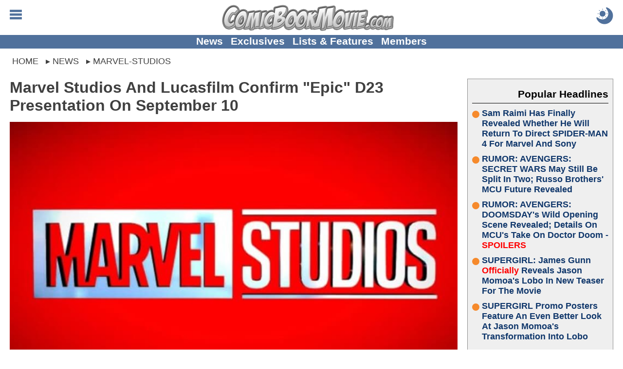

--- FILE ---
content_type: text/html; charset=utf-8
request_url: https://comicbookmovie.com/marvel_studios/marvel-studios-and-lucasfilm-confirm-epic-d23-presentation-on-september-10-a195090
body_size: 59384
content:


<!DOCTYPE html>
<html lang="en">

<head id="ctl00_Head1"><meta charset="UTF-8"><meta http-equiv="content-language" content="en-us"><meta name="viewport" content="width=device-width, initial-scale=1"><link rel="alternate" type="application/rss+xml" href="/rss/">
<link rel="manifest" href="/manifest/">
<script type="text/javascript">
    window.addEventListener('load', () => {
        registerSW();
    });
 
    async function registerSW() {
      if ('serviceWorker' in navigator) {
        try {
          await navigator
                .serviceWorker
                .register('/manifest/worker.js');
        }
        catch (e) {
          console.log('SW registration failed');
        }
      }
    }
</script>
<link rel="dns-prefetch" href="https://scripts.mediavine.com">
<link rel="preconnect" href="https://scripts.mediavine.com" crossorigin="">

<!--<link rel="dns-prefetch" href="https://www.googletagmanager.com">
<link rel="preconnect" href="https://www.googletagmanager.com" crossorigin>
<link rel="dns-prefetch" href="https://www.google-analytics.com">
<link rel="preconnect" href="https://www.google-analytics.com" crossorigin>

<link rel="dns-prefetch" href="https://api.at.getsocial.io" />
<link rel="preconnect" href="https://api.at.getsocial.io" crossorigin />
-->
<script type="text/javascript">
    jScripts = [];//holds all of the scripts that we want to prevent from loading
    var jScriptsLoaded = false;

    document.addEventListener('scroll', jsScrollEL);
    document.addEventListener('mousemove', jsMouseEL);
    document.addEventListener('touchstart', jsTouchEL);
    document.addEventListener('DOMContentLoaded', jsDOMEL);

    function jsScrollEL() {
        initJScripts(500);
    }

    function jsMouseEL() {
        initJScripts(500);
    }

    function jsTouchEL() {
        initJScripts(500);
    }

    function jsDOMEL() {
        
        initJScripts(5000);
        
    }

    function initJScripts(sDelay) {
        document.removeEventListener('scroll', jsScrollEL);
        document.removeEventListener('mousemove', jsMouseEL);
        document.removeEventListener('touchstart', jsTouchEL);
        document.removeEventListener('DOMContentLoaded', jsDOMEL);

        

        if (jScripts.length > 0) {
            
                console.info('[JS Controller] Initializing');
            

            if (jScriptsLoaded) {
                return false;
            }
            else {
                setTimeout(LoadJScripts, sDelay);
            }
        }
        else {
            
            console.info('[JS Controller] Nothing To Run');
            
        }

        
    }

    function LoadJScripts() {
        if (!jScriptsLoaded) {
            jScriptsLoaded = true;

            jScripts
                //.reverse()
                .forEach(function (js) {
                    //if (/complete|loaded/.test(document.readyState)) {
                        if (!document.getElementById(js.id)) {
                            //script doesn't exist
                            var jScript = document.createElement("script");
                            jScript.type = "text/javascript";
                            jScript.id = js.id;
                            jScript.async = js.async;
                            jScript.defer = js.defer;
                            jScript.src = js.source;

                            if (js.attributes != null) {
                                js.attributes.forEach(function (nameValue) {
                                    jScript.setAttribute(nameValue.name, nameValue.value);
                                });
                            }

                            if (js.head) {
                                document.head.appendChild(jScript);
                            }
                            else {
                                document.body.appendChild(jScript);
                            }

                            if (js.runFun != null) {
                                //execute this function
                                eval(js.runFun);
                            }

                            //delete js;
                            jScripts = jScripts.filter(scripts => scripts.id != js.id);

                                
                        }
                    /*}
                    else {//something has begun loading and is changing the DOM
                        jScriptsLoaded = false;

                        setTimeout(LoadJScripts, 1500);

                            
                        console.info('[JS Controller] Script Delayed (' + js.id + ' - DOM Change)');
                            
                    }*/
                });

                
            console.info('[JS Controller] Complete');
                
        }
    }
</script><title>
	Marvel Studios And Lucasfilm Confirm "Epic" D23 Presentation On September 10
</title><link rel="icon" href="/favicon.ico" type="image/x-icon"><link rel="shortcut icon" href="/favicon.ico" type="image/x-icon"><link rel="apple-touch-icon" href="/apple-touch-icon.png">
<style type="text/css">
    body {margin:0px auto 0px auto;padding:0; font-family: Calibri,Arial,Verdana,Sans-Serif; font-size: 16pt;}
    img {border:none}
    h1 {margin:0px 0px 10px 0px; font-size:xx-large;}
    h2 {margin:0px 0px 10px 0px; font-size:larger;}
    h3 {margin:0px 0px 10px 0px; font-size:large;}
    a,a:active,a:hover,a:visited {text-decoration: none; color: #10376b; cursor: pointer}
    a:active, a:hover {font-weight: bold;}
    table {border:none}
    table td {vertical-align:top}
    blockquote {margin: 10px auto; padding:5px 25px; outline: solid 4px; outline-offset: -4px;}
    hr {border:none;height:2px;background:rgba(0,0,0,.25);}
    #aspnetForm {background:transparent!important}
    #header {position: relative; margin: 0px auto; width:100%; height: 85px; text-align:center; overflow: hidden;}
        #header a, #header a:visited, #header a:active {text-decoration: none;}
        #header .logo {margin: 10px auto 10px auto; height: 40px; display: block;}
            #header .logo img {margin: auto; width: auto; height: 100%; display: block;}

        #header .menuBTN, #header .menuCBTN {position: absolute; top: 20px; left: 20px; width: 25px; height: 25px; cursor: pointer;}
        #header .menuBTN img, #header .menuCBTN img {width: 100%; height: 100%;}

        #header .themeB {position: absolute; top: 15px; right: 20px; width: 30px; height: 30px;}
        #header .themeB img {width: 100%; height: 100%;}

        #header .links {position: absolute; bottom: 0; width: 100%; padding: 0px 0px 2px 0px; font-size: medium; font-weight: bold; text-align: center;}
        #header .links a {margin-left: 10px; vertical-align: middle;}
        #header .links a:nth-child(1) {margin-left: 0px;}

    .menu {display: none; position: absolute; width: 100%; height: 100%; z-index: 9999999999999999999999;}
    .menu .wrapper {padding: 1%;}
    .menu .links {border-top: solid 1px #e6e6e6;}
        .menu .links a {display: block; padding: 5px 0px 5px 0px; font-weight: bold; border-bottom: solid 1px #e6e6e6;}
    .menu  .moreLinks {margin-top: 20px; font-size: medium; font-weight: bold;}
        .menu .moreLinks .header {margin-bottom: 10px; color: #808080;}
        .menu .moreLinks .linkList {display: inline-block; width: 49%;}
        .menu .moreLinks .linkList a {display: block;}
    .menu .social {margin-top: 20px; font-weight: bold;}
        .menu .social .header {margin-bottom: 10px; color: #808080;}
        .menu .social img {margin-right: 5px; width: 30px; height: 30px; background-size: cover; background-repeat: no-repeat;}
        /*.menu .social .discord {margin-right: 5px; width: 30px; height: 30px; background: url(/images/social/discord.png);}
        .menu .social .facebook {margin-right: 5px; width: 30px; height: 30px; background: url(/images/social/facebook.png);}
        .menu .social .instagram {margin-right: 5px; width: 30px; height: 30px; background: url(/images/social/instagram.png);}
        .menu .social .threads {margin-right: 5px; width: 30px; height: 30px; background: url(/images/social/threads.png);}
        .menu .social .pinterest {margin-right: 5px; width: 30px; height: 30px; background: url(/images/social/pinterest.png);}
        .menu .social .reddit {margin-right: 5px; width: 30px; height: 30px; background: url(/images/social/reddit.png);}
        .menu .social .x {margin-right: 5px; width: 30px; height: 30px; background: url(/images/social/x.png);}
        .menu .social .youtube {width: 30px; height: 30px; background: url(/images/social/youtube.png);}*/
    .menu .sisterSites {display: grid; grid-gap: 10px; padding: 10px; margin-top: 20px; color: #fff; font-weight: bold; background: #7f7f7f;}
        .menu .sisterSites .header {padding: 10px; font-weight: bold; background: rgba(0,0,0,.25);}
        .menu .sisterSites .wrapper {background: none; text-align: center;}
        .menu .sisterSites a, .menu .otherSites a:active, .menu .otherSites a:hover, .menu .otherSites a:visited {color: #fff;}
        .menu .sisterSites .site img {display: block; width: 100%; height: auto;}

    .menu .userbar {float: right; padding: 10px 20px; max-width: 50%; text-align: center;}
    .menu .userbar input {margin-bottom: 10px; width: 100%; font-size: large;}
    .menu .userbar input[type=checkbox] {margin: auto; width: auto;}

    #header .attention {position: absolute; top: -55px; left: 10px; display: block; width: 40px; height: 40px; -webkit-animation: avAlert .5s infinite alternate;}
        @-webkit-keyframes avAlert {
            from {opacity:0.5;
            }
            to {
                opacity:1;
            }
        }
        #header .attention .avatar {width: 100%; height: 100%;}

    .menu #searchForm {width: 100%; margin: 0px auto; padding: 0px; border: none; overflow: hidden;}
        .menu #searchForm .gsc-control-cse {background: none; border: none;}

    #middle {margin: 10px auto 0px auto; width: 100%; overflow: visible;}
    #middle img {}
    #middle embed {}
    #middle object {}
    #middle iframe {max-width: 100%; max-height: 100%; display: block;}
    #middle #left .content {padding: 10px 20px;}
    #middle #right .content {padding: 10px 20px 10px 0px;}

    

    #middle .social {padding: 10px; text-align: center; font-size: x-large; font-weight: bold; background: #bfbfbf;}
        #middle .social .header {margin-bottom: 10px; color: rgba(0,0,0,.75);}
        #middle .social .socialLinks {margin: auto; display: block;}
        #middle .social img {margin: 0px; width: calc((100% - 20px) / 9); height: calc((100% - 20px) / 9); background-repeat: no-repeat; background-size: cover; border: 4px solid #bfbfbf;}
        /*#middle .social .discord {background-image: url(/images/social/discordm.png);}
        #middle .social .facebook {background-image: url(/images/social/facebookm.png);}
        #middle .social .instagram {background-image: url(/images/social/instagramm.png);}
        #middle .social .threads {background-image: url(/images/social/threadsm.png);}
        #middle .social .pinterest {background-image: url(/images/social/pinterestm.png);}
        #middle .social .reddit {background-image: url(/images/social/redditm.png);}
        #middle .social .x {background-image: url(/images/social/xm.png);}
        #middle .social .youtube {background-image: url(/images/social/youtubem.png);}*/

    #left {width: inherit;}
    #right {width: 320px;}
    #right {}

    #right .social {margin-bottom: 0px; width: 300px;}
    #right .social .link {display: inline-block; width: 49%; height: 49px;}
    #right .social .link img {width: 100%; height: 100%;}
    #right .headline h2, #right .headline h3 {font-size: medium;}
    #right .pHeadlines, #right .hotHeadlines {width: 300px;}
    #right .ad {margin: 10px auto 10px auto; width: 300px; text-align: center;}
    #right .hot, #right .popular {margin: 0px 0px 10px 0px; padding: 10px;}
    #right .headlines {padding: 0px;}
    #right .headlines .title {font-size: large; text-shadow: none;}

    .headlines {margin: 0px; padding: 10px; overflow: auto}
    #left .headlines {padding: 0px 10px;}
    .headlines .grid .headline {padding: 10px;}
    .headlines a, .headlines a:active, .headlines a:hover, .headlines a:visited {}
    .headlines .header {margin: 0px 0px 10px 0px; padding: 10px 0px 5px 0px; overflow: auto;}
    .headlines .header h2 {margin: 0px; color: rgba(0,0,0,.5);}
    .headlines .header .text {display: inline-block; font-size: x-large; font-weight: bold;}
    .headlines .header .view {float: right; display: inline-block; width: 42px; height: 16px; text-align: right; overflow: hidden;}

    #left .otherSites .headlines:nth-of-type(odd) {background: none;}
    #left .otherSites .headlines:nth-of-type(even) {background: #efefef;}    
    #left .otherSites .dhMore {margin-right: 0px;}

    #left .dMore {text-align: center;}
    #left .dhMore {margin: 0px 10px 20px 0px; text-align: right;}
    #left .dhMore .link {font-weight: bold; white-space: nowrap; color: #10376b;}

    .headlines .headline {position: relative;}
    .headlines .headline h1 {margin: inherit; font-size: inherit}
    .headlines .headline h2, .headlines .headline h3 {font-size: large;}
    .headlines .headline .title{margin: 0px; font-weight:bold}
    .headlines .headline .imgWrap {position: relative; display: block; width: 100%; padding-top: 56.25%;}
    .headlines .headline .imgWrap:before {content: ''; position: absolute; z-index: 1; top: -1px; right: -1px; bottom: -1px; left: -1px; pointer-events: none;}
    .headlines .headline .image {position: absolute; z-index: 0; top: 0; width: 100%; height: 100%; display: block; object-fit: cover; background: url(/images/loading.gif) no-repeat center;}
    .headlines .headline .summary {display: none;}

    .headlines .headline .details {margin-bottom: 0px; width: 100%; display: block; font-size: small; overflow: hidden;}
    .headlines .headline .author {width: 50%; text-align: left; white-space: nowrap; font-weight: bold; text-overflow: ellipsis; display: inline-block; overflow: hidden;}
    .headlines .headline .time {width: 45%; text-align: right; white-space: nowrap; display: inline-block; overflow: hidden;}
        
    .headlines .grid {display: grid; grid-gap: 0px; word-wrap: break-word;}
    .headlines .grid .separator {display: none}
    .headlines .grid .headline:hover, .headlines .grid .headline:active {opacity: 1;}
    .headlines .grid .headline {word-break: break-word;}
    .headlines .grid .headline .info {}
    .headlines .grid .headline .info .title h2, .headlines .grid .headline .info .title h3 {margin-bottom: 5px;}
    .headlines .grid .headline .category {display: block; position: absolute; z-index: 1; top: -1px; right: -1px; margin: 5px 5px 0px 0px; width: fit-content; max-width: 120px; font-size: smaller; font-weight: bold;}
    .headlines .grid .headline .category a {display: block; padding: 2px 5px; white-space: nowrap; overflow: hidden; text-overflow: ellipsis;}
    .headlines .grid .headline .info .title {display: block; word-break: break-word;}
    .headlines .grid .headline .info .summary {display: none;}
    .headlines .grid .headline .info .details {}

    .homepage {padding: 0px 10px;}
    #DHeadlinesHome {margin: auto; max-width: 1280px;}
    .H1Home {margin: 0px; padding: 0px; width: 0px; height: 0px; overflow: hidden;}

    .hot, .popular {margin: 10px; color: #10376b; outline: 1px solid #8f8f8f; outline-offset: -1px; background: #efefef;}
    .hot .headlines a, .hot .headlines a:active, .hot .headlines a:hover, .hot .headlines a:visited, .popular .headlines a, .popular .headlines a:active, .popular .headlines a:hover, .popular .headlines a:visited {font-weight: bold; color: #10376b;}
    .hot .headlines .header, .popular .headlines .header {text-align: right; color: #000; border-bottom: 1px solid #000;}
    .hot .headlines .header img {width: 20px; height: 30px; vertical-align: bottom; border: none; background: url(/images/icons/flameicon.svg) no-repeat center top;}
    .hot .headlines .header h2, .popular .headlines .header h2,
        .hot .headlines .header h3, .popular .headlines .header h3 {margin: 0px; font-size: unset; color: #000;}
    .hot .headlines .headline h2, .popular .headlines .headline h2,
        .hot .headlines .headline h3, .popular .headlines .headline h3 {font-size: large; text-shadow: none;}
    /*.hot .headlines .grid .headline:nth-child(5n+1) .info .title h2, .popular .headlines .grid .headline:nth-child(5n+1) .info .title h2,
        .hot .headlines .grid .headline:nth-child(5n+1) .info .title h3, .popular .headlines .grid .headline:nth-child(5n+1) .info .title h3 {font-size: large;}*/
    .hot .headlines .grid {display: grid; grid-template-columns: unset;}
    .hot .headlines .grid .headline {display: grid; grid-template-columns: 80px auto;}
    .hot .headlines .grid .details {display: none;}
    /*.hot .headlines .grid .headline:nth-child(5n+1) {grid-column: unset;}
    .hot .headlines .grid .headline:nth-child(5n+1) .info {position: unset; transform: unset; width: unset;}*/
    .hot .headlines .headline .imgWrap, .popular .headlines .headline .imgWrap {display: none;}
    .hot .content, .popular .content {padding: 10px;}
    .hot .header h2 {}
    .hot .count {width: 70px; height: 70px; text-align: center; font-size: x-small; background: url(/images/buttons/chatbubble.svg) no-repeat; background-size: cover;}
    .hot .count span {display: block; margin: 10px 0px -5px 0px; font-size: large; font-weight: bold;}

    .popular .headline {margin-bottom: 10px;}
    .popular .headline .title {display: flex;}
    .popular .headline .title::before {flex: none; counter-increment: none; content: ''; margin: 5px 5px 0px 0px; width: 15px; height: 15px; clip-path: circle(50%); background: #f68a2c;}

    #footer {clear: both; margin: 0px auto 0px auto; width: 100%; font-size: smaller; color: #fff; background: #595959;}
    #footer a, #footer .content a:visited {text-decoration: none;}
    #footer .links {padding: 10px;}
    #footer .links a, #footer .links a:visited {color: #fff;}
    #footer .copyright {padding: 10px;}
    #footer .copyright a {color: #f68a2c; text-decoration: underline;}

    .viewRecorder {position: absolute; top: -2px; left: -2px; width: 1px; height: 1px;}

    .article {overflow: hidden;}
    .article .summary {margin: 0px auto 10px auto; height: fit-content; display: block; overflow: auto;}
    .article .summary .picture {margin: 8px 5px 5px 0px; width: 160px; height: 90px; float: left;}
    .article .summary .picture img {width: 100%; height: 100%;}
    .article .details {margin: 10px 0px; min-height: 40px; max-height: 60px; font-size: medium; display: block;}
    .article .details .category {}
    .article .details .author {}
    .article .content .imgWrap {position: relative; margin: 0px auto 0px auto; width: 100%; padding-top: 56.25%; display: block; background: url(/images/loading.gif) no-repeat center;}
    .article .content .imgWrap .dBannerImg {position: absolute; top: 0; margin-top: 0px; width: 100%; height: 100%; object-fit: cover; display: block;}
    .article .content .imgWrap .mBannerImg {position: absolute; top: 0; margin-top: 0px; width: 100%; height: 100%; object-fit: cover; display: block;}
    .article .content .body .imgWrap {padding: 0px; display: block;}
    .article .content .body .imgWrap img {margin: 10px auto; display: block; width: 100%!important; height: auto!important;}
    .article .details .source {display: block;}
    .article .details .type {margin-top: 5px; float: right; display: block;}
    .article .details .type .name {padding: 5px 10px; color: #fff; font-size: larger; background: #f68a2c; border-radius: 5px; }
    .article .details .type .opinion {padding: 5px 10px; color: #fff; font-size: larger; color: #f68a2c; border: solid 1px #f68a2c; border-radius: 5px; }
    .article .body {clear: both; overflow: auto; display: block;}
    .article .body iframe, .article .body .instagram-media, .article .body .twitter-tweet {margin-left: auto!important; margin-right: auto!important;}
    
    .article .recArticle {margin: 20px 0px; padding: 10px; text-align: left; line-height: normal; overflow: auto;}
    .article .recArticle img {float: left; margin: 0px 10px 0px 0px; width: 33%; height: auto; }
    .article .recArticle .header {font-size: smaller; font-weight: bold; text-transform: uppercase; color: #f68a2c;}
    .article .recArticle h2 {font-size: large;}

    .article .disclaimer {clear: both; margin: 10px 0px; padding: 10px; font-size: smaller}
        .article .disclaimer h4 {text-align: center; text-transform: uppercase; font-size: large;}
        .article .disclaimer h4 a {text-decoration: underline;}

    .article .related {clear: both;}

    .article .morePosts .paging {margin: 10px auto 10px auto;}
    .article .morePosts .paging .button {font-size: smaller;}

    .article .imgWrap {outline: none; background: none;}

    #middle .userProfile {margin: 10px auto 10px auto; padding-top: 10px; width: 100%; display: inline-block; border-top: solid 1px #bfbfbf;}
        #middle .userProfile .user {display: block;}
        #middle .userProfile .heading {margin-bottom: 10px; font-weight: bold;}
        #middle .userProfile .user .avatar {width: 70px; height: 70px; display: block;}
        #middle .userProfile .social {padding: 0px; text-align: left; font-size: inherit; font-weight: normal; background: none; display: block; clear: both;}
        #middle .userProfile .social img {margin-right: 10px; width: 70px; height: 70px; border: none; display: inline-block;}

    .article #adInhouse {margin: 0px auto 10px auto; text-align: center;}
    .article #adInhouse .header {margin-bottom: 5px; font-weight: bold; color: rgba(0,0,0,.5);}
    .article #adInhouse .ad {display: inline-block; width: 200px; height: 83px;}
    .article #adInhouse .ad img {width: 200px; height: 83px;}

    .ListButtons {margin: 0px auto 30px auto; text-align: center;}
    .ListButtons .button {display: inline-block;}

    .article .share {padding: 5px; text-align: center; outline-offset: -2px; background: #bfbfbf;}
        
        .article .share #FBiFrame {margin: 0px 0px 10px 5px; display: inline-block; vertical-align: middle;}

    .newsletterForm {margin-top: 20px; outline-offset: -2px; outline: none!important;}

    .share .button {float: right; margin: 15px 5px 10px 10px; border: solid 2px rgba(0,0,0,.5);}
    .share .button:hover {margin-top: 10px; margin-bottom: 15px;}
    .share .button a {color: #fff; font-weight: bold; font-size: xx-large; text-align: center; padding: 0px 10px 0px 10px; display: block;}

    .PrevNext {margin: 20px auto 0px auto; padding: 0px 50px 0px 50px; clear: both; text-align: center; font-size: larger; font-weight: bold; display: block;}
    .PrevNext a, .PrevNext a:visited, .PrevNext a:active {text-decoration: underline;}

    .catNav {margin-bottom: 10px; width: 100%; overflow: auto; font-weight: bold; border-bottom: solid 2px #000;}
    .catNav a, .catNav a:visited, .catNav a:hover {padding: 5px 10px; color: #fff; display: block; background: #000; float: left;}
    .catNav a.active, .catNav a:hover {color: #bf0000; background: transparent;}
    .catInfo {margin-bottom: 10px; padding-bottom: 10px; display: block; overflow: auto;}
    .categories {margin-top: 20px;}
    .category {white-space: nowrap; display: inline;}
    .catImage {margin: 0px 0px 5px 10px; float: right;}
    .catDescription {display: block;}

     .pictures {width: 100%;}
     .pictures .picture {padding: 10px; text-align: center;}
     .pictures .picture:hover {background: rgba(0, 0, 0, 0.1);}
     .pictures .picture img {width: 146px; max-height: 146px; display: block;}
     .pictures .picture .name {font-weight: bold; display: block;}
     .pictures .picture .category {font-size: smaller; display: block; white-space: normal;}

    .picture .image {margin-bottom: 10px; max-width: 100%; height: auto;}
    .picture .info {clear: both; margin-bottom: 10px; padding-top: 10px}
    .picture .info .description {display: block; margin: 0px 0px 10px 0px;}
    .picture .info .button {display: inline-block; color: #fff;}
    .picture .nextLNK {margin-bottom: 10px; float: right}
    .picture .prevLNK{margin-bottom: 10px;}

     .videos {width: 100%;}
     .videos .seperator {display: inline-block;}
     .videos .video {margin-bottom: 10px; width: 216px; vertical-align: top; text-align: center; display: inline-block;}
     .videos .video:hover {background: rgba(0, 0, 0, 0.1);}
     .videos .video img {width: 216px; height: 122px; display: block;}
     .videos .video .name {font-weight: bold; display: block;}
     .videos .video .category {font-size: smaller; display: block;}

     .video .player iframe, .video .player embed, .video .player object {width: 670px; height: 377px;}
        .video .info {margin-bottom: 10px; overflow: auto;}
        .video .info .description {display: block; margin: 10px 0px 10px 0px;}
        .video .info .date {margin: 10px 0px 20px 0px;}
        .video .info .button {display: inline-block; color: #fff;}
        .video .relatedVideos {clear: both; margin: 10px 0px 10px 0px; width: 100%}
        .video .relatedVideos .header {margin: 0px 0px 5px 0px; height: 22px; border-bottom: solid 2px #bfbfbf;}
        .video .relatedVideos .header .text {float: left; display: inline-block; font-size: large; font-weight: bold; color: #bfbfbf; background: #fff;}
        .video .relatedVideos .videos .seperator {display: inline-block;}
        .video .relatedVideos .video {margin-bottom: 5px; padding: 5px; width: 210px; vertical-align: top; display:inline-block; overflow:hidden;}
        .video .relatedVideos .video img {width: 210px; height: 118px; display: block;}
        .video .relatedVideos .video .name {font-weight: bold; display: block;}

    .wallpapers {width: 100%;}
    .wallpapers .wallpaper {margin-bottom: 10px; width: 216px; vertical-align: top; text-align: center; display: inline-block;}
    .wallpapers .wallpaper:hover {background: rgba(0, 0, 0, 0.1);}
    .wallpapers .wallpaper .name {font-weight: bold; display: block;}
    .wallpapers .wallpaper .category {font-size: smaller; display: block;}

    .wallpaper .picture {width: 210px; display: inline-block; vertical-align: top;}
    .wallpaper .info {width: 455px; display: inline-block; vertical-align: top;}
    .wallpaper .info .name {font-weight: bold;}
    .wallpaper .info .description {display: block; margin: 10px 0px 10px 0px;}
    .wallpaper .info .button {display: inline-block; color: #fff;}
    .wallpaper .image {margin: 0px auto; max-width: 100%; height: auto; display: block;}

    .video .share, .wallpaper .share, .picture .share {clear: both; margin-top: 10px; padding-top: 5px; border: solid 1px rgba(0,0,0,.5); border-left: none; border-right: none; overflow: auto}

    .comments {position: relative; clear: both; margin-top: 10px; padding-top: 10px;}
    .comments table {width: 100%;}
    .comments a {padding: 5px;}
    .comments .paging {}
    .comments .paging span {margin-bottom: 20px; width: 100%; font-weight: bold; font-size: larger; vertical-align: middle; color: #f68a2c;}
    .comments .paging a {vertical-align: middle;}
    .comments .comment {margin-bottom: 10px; display: flex; flex-direction: row; word-break: break-word;}
    .comments .comment .cWrapper {display: flex; flex: 1; flex-direction: column;}
    .comments .comment .content {margin-top: 5px; flex: 1; word-wrap: break-word;}
    .comments .comment .content a {word-break: break-word;}
    .comments .comment .content img {display: block; margin: auto; max-width: 100%}
    .comments .comment .content embed {display: block; margin: auto; max-width: 100%}
    .comments .comment .content object {display: block; margin: auto; max-width: 100%}
    .comments .comment .content iframe {display: block; margin: auto; max-width: 100%}
    .comments .commentsSort{position: absolute; top: 18px; right: 0px;}
    .commentsCount {margin: 0px 0px 10px 0px; text-align: center; font-size: larger; font-weight: bolder; display: block}
    .commentsCount a, .commentsCount a:active, .commentsCount a:hover, .commentsCount a:visited {color: #f68a2c; text-decoration: underline;}
        .commentsCount a:hover {text-decoration: none;}
    .commentsCount img.showComments {background: #f68a2c; mask-image: url(/images/buttons/chatbubblewdots.svg); -webkit-mask-image: url(/images/buttons/chatbubblewdots.svg); background-size: contain; width: 32px; height: 32px; margin-right: 5px; display: inline-block; vertical-align: middle;}
    .commentsCount img.hideComments {background: #f68a2c; mask-image: url(/images/buttons/chatbubblewdots.svg); -webkit-mask-image: url(/images/buttons/chatbubblewdots.svg); background-size: contain; width: 32px; height: 32px; margin-right: 5px; display: inline-block; vertical-align: middle;}
    .comments .manage {text-align: right; right: 0; font-size: smaller;}
    .comments .manage a {margin-left: 5px;}
    .comments .edit {margin-top: 10px}
    .comments .edit textarea {width: 99%; height: 150px;}
    .comments .user {font-size: smaller; color: gray;}
    .comments .comment .avatar {margin-right: 5px; flex: none; text-align: center; overflow: hidden}
    .comments .comment .avatar img {margin-top: 27px; width: 60px; height: 60px;}
    .comments .reply {margin: 0px 0px 0px 30px; padding: 0px 0px 10px 20px; display: flex; flex-direction: row; word-break: break-word;}
    .comments .reply .cWrapper {display: flex; flex: 1; flex-direction: column;}
    .comments .reply .content {margin-top: 5px; flex: 1; word-wrap: break-word;}
    .comments .reply .content a {word-break: break-word;}
    .comments .reply .content img {display: block; margin: auto; max-width: 100%}
    .comments .reply .content embed {max-width: 100%}
    .comments .reply .content object {max-width: 100%}
    .comments .reply .content iframe {max-width: 100%}
    .comments .reply .avatar {margin-right: 5px; flex: none; text-align: center; overflow: hidden}
    .comments .reply .avatar img {margin-top: 27px; width: 50px; height: 50px;}

    .comments .comment .likeBTN, .comments .reply .likeBTN,
        .comments .comment .dislikeBTN, .comments .reply .dislikeBTN {vertical-align: middle; display: inline-block;}
    .comments .comment .likeBTN svg, .comments .reply .likeBTN svg {display: inline-block; width: 20px; height: auto;}
    .comments .comment .dislikeBTN svg, .comments .reply .dislikeBTN svg {margin-top: 15px; display: inline-block; width: 20px; height: auto;}

    .comments .blockUser {margin-top: 2px;}
    .comments .abuseTypes {margin: 5px 0px 0px 0px}
    .comments .abuseTypes a {color: #f00; font-weight: bold}
    .comments .abuseTypes img {padding: 5px; max-width: 35px}
    .comments .row {overflow: auto}
    .comments .rowAlternate {overflow: auto}
    .comments .abuseLink {margin-top: 5px; font-size: smaller; float: right}
    .comments .abuseReport {margin: 5px; padding: 5px; border: solid 2px #000; width: 500px; color: #fff; background: #f00}
    .comments .abuseReport .commentInput {width: 100%; height: 100px}
    .comments .abuseReport .buttons .button {background: #fff;}
    .comments .commentInput {width: 100%; height: 100px}
    .comments .cFooter {margin-top: 5px;}
    .comments .cFooter .interact {}
    .comments .cFooter .interact span {vertical-align: middle;}
    .comments .cFooter .interact a {display: inline-block; margin-right: 5px}
    .comments .cFooter .replyInput textarea {width: 99%; height: 80px;}
    .comments .reply .cFooter {margin-top: 5px;}
    .comments .buttons {margin: auto; width: fit-content;}
    .comments .buttons .button {display: inline-block;}
    .comments .buttons .processing {margin: auto; padding: 2px 6px; width: fit-content; font-weight: bold; color: #f68a2c; box-shadow: none; background: none; border: solid 2px #f68a2c; display: none;}

    .commentsOff {margin: 10px; padding: 10px; text-align: center; font-size: x-large; font-weight: bold; color: #f68a2c;}

    .paging {margin-top: 10px; text-align: center; font-size: large; overflow: auto}
    .paging .disabled {opacity: 0.5}
    .paging .status {margin-right: 5px; font-size: 12px; font-weight: normal;}
    .paging a {margin-right: 5px; padding: 0px 5px; min-width: 20px; line-height: 30px; text-align: center; vertical-align: middle; font-weight: bold; color: #8f8f8f; display: inline-block; border: solid 1px #8f8f8f;}
        .headlines .paging a, .headlines .paging a:visited {color: #8f8f8f}
    .paging a:hover {color: #8f8f8f;}
        .headlines .paging a:hover {color: #8f8f8f;}
    .paging .active {color: #fff; background-color: #f68a2c; border-color: #f68a2c;}
        .headlines .paging .active, .headlines .paging .active:hover {color: #fff;}
    .paging .prev {min-width: 10px; border: none;}
        .paging .prev:before {content: "\276E";}
    .paging .next {margin-right: 0px; min-width: 10px; border: none;}
        .paging .next:after {content: "\276F";}
    .paging .noPage {border: none; background: none;}
        .paging .noPage:before {content: "...";}

    .comments .paging a {margin: 0px; padding: 3px; border: none; min-width: unset;}

    .ageGate {margin-bottom: 20px; padding: 20px; text-align: center; border: solid 4px #f00;}
    .ageGate .select {margin: 20px auto 20px auto;}
    .ageGate .error {font-size: x-large;}

    .success {position: absolute; top: 150px; left: 50%; margin-left: -320px; width: 600px; padding: 20px; text-align: center; border: solid 4px rgba(0,0,0,.5); background: #fff; box-shadow: rgba(0,0,0,.25) 5px 5px 10px;}
    .success h2 {color: green;}

    .error {font-weight: bold; color: #f00; display: block;}

    .polls .questions {padding: 10px; border: solid 2px #e6e6e6;}
    .polls .questions td {padding: 5px;}
    .polls .questions .question {width: 100%; font-weight: bold;}
    .poll .picture {margin-bottom: 10px;}
    .polls .questions .alternate {background: rgba(0,0,0,.25);}

    .poll .picture {width: 100%; margin-bottom: 10px;}
    .poll .question {margin-bottom: 10px; padding-bottom: 10px; font-size: xx-large; font-weight: bold; text-align: center; border: solid 2px #e6e6e6; border-left: none; border-right: none; display: block;}
    .poll .link {font-size: large;}
    .poll .answers {margin-bottom: 10px;}
    .poll .results {border: solid 4px #e6e6e6; padding: 20px;}

    .BOSPoll {padding: 20px; width: 75%; border: solid 4px #e6e6e6; background: #fff; overflow: auto;}
    .BOSPoll .PollQuestion {font-size: larger; font-weight: bold; margin-bottom: 10px;}
    .BOSPoll .PollAnswers td {padding-bottom: 5px;}
    .BOSPoll .PollResults a {padding: 5px 10px 5px 10px; text-align: center; font-weight: bold; color: #fff; cursor: pointer; opacity: 0.75; box-shadow: 5px 5px 5px rgba(0,0,0,.25); display: inline-block; background: #1e5da9;
        background: -moz-linear-gradient(top,  #1e5da9 0%, #0b284d 100%);
        background: -webkit-gradient(linear, left top, left bottom, color-stop(0%,#1e5da9), color-stop(100%,#0b284d));
        background: -webkit-linear-gradient(top,  #1e5da9 0%,#0b284d 100%);
        background: -o-linear-gradient(top,  #1e5da9 0%,#0b284d 100%);
        background: -ms-linear-gradient(top,  #1e5da9 0%,#0b284d 100%);
        background: linear-gradient(to bottom,  #1e5da9 0%,#0b284d 100%);
        filter: progid:DXImageTransform.Microsoft.gradient( startColorstr='#1e5da9', endColorstr='#1e5da9',GradientType=0 )}

    .userProfile {}
    .userProfile .avatar {float: left; margin: 0px 10px 5px 0px}
    .userProfile .info {margin-bottom: 20px;}
    .userProfile .info .button {margin: 10px 0px 10px 0px;}
    .userProfile .bio {margin-top: 10px; display: block;}
    .userProfile .social {display: block; margin-top: 10px}
    .userProfile .social .facebook {margin-right: 5px; width: 30px; height: 30px; background: url(/images/sprites/base.png) -10px -54px no-repeat;}
    .userProfile .social .twitter {margin-right: 5px; width: 30px; height: 30px; background: url(/images/sprites/base.png) -10px -84px no-repeat;}
    .userProfile .social .google {margin-right: 5px; width: 30px; height: 30px; background: url(/images/sprites/base.png) -10px -114px no-repeat;}
    .activities {margin-bottom: 20px}
    .activities .header {margin: 0px auto 5px auto; width: 670px; height: 22px; border-bottom: solid 2px #bfbfbf; overflow: auto;}
    .activities .header .text {float: left; display: inline-block; font-size: large; font-weight: bold; color: #bfbfbf; background: #fff;}
    .activities .item {overflow: auto; padding-bottom: 10px;}

    .categoryList {width: 100%}
    .categoryList .seperator {display: none;}
    .categoryList .item {padding: 10px; overflow-wrap: anywhere;}
    .categoryList .item:nth-of-type(even) {background: rgba(0,0,0,.1);}
    .categoryList .item .image img {margin: 0px 10px 0px 0px; max-width: 120px; max-height: 120px; float: left;}
    .categoryList .item .name {font-size: larger; font-weight: bold; display: block; margin-bottom: 10px;}
    .categoryList .item .description {display: block;}
    .categoryList .item .children {margin-top: 10px; font-size: larger;}

    .breadcrumb {text-transform: uppercase; font-size: large; margin: 10px 20px 0px 20px;}
        .breadcrumb a, .breadcrumb a:visited {display: inline-block; margin-right: 5px; padding: 5px; color: #404040;}
            .breadcrumb a:active, .breadcrumb a:hover {text-decoration: underline; color: #f68a2c;}
        .breadcrumb a:before {display: inline-block; margin-right: 5px; content: "\25B8"; color: #404040;}
            .breadcrumb a:nth-child(1):before {margin: 0px; content: none;}

    .textSmall {font-size: small;}

    .center {text-align: center;}

    .learnLink {font-size: small;}
    .learnLink p {margin: 0px; padding: 0px;}

    .mobile .ad {margin: 10px auto; width: 300px; min-height: 250px; text-align: center;}

    .blsnet {text-align: center;}
    .blsnet div {margin: 10px; padding: 10px; width: 400px; height: 54px; display: inline-block; outline: 2px solid rgba(0,0,0,.5); outline-offset: -2px; background: #bfbfbf;}

    .mv-ad-box {background-color: #fff!important; overflow: hidden!important;}
    .mv-ad-box .mv-rail-frame-400 {background-color: #fff!important;}
    .mv-ad-box .mv-rail-slide-600 {background-color: #fff!important;}

    .twitter-tweet, .twitter-tweet-rendered {display: block!important; margin-left: auto; margin-right: auto;}
    
    
        body {color:#404040;}

        #middle {background: #fff;}

        #header {color: #fff;  background: #fff;/* background: linear-gradient(0deg, #fff 50%, #50719C 150%);*/}
            #header a, #header a:visited, #header a:active {color: #fff;}
	    #header .themeB .themeB0{fill:#50719C;}
	        #header .themeB .themeB1{fill:#50719C;}
	    #header .menuBTN .menuB0{fill:#50719C;}
	    #header .menuCBTN .closeB0{fill:#50719C;}
	        #header .menuCBTN .closeB1{fill:#50719C;}
        #header .links {background: #000;}
        #header .links {background: #50719C;}
            
        .menu .wrapper {padding: 1%; background: #fff;}
        .menu a, menu a:visited, menu a:active {color: #1a1a1a;}
        
        .menu .userbar {float: right; padding: 10px 20px; max-width: 50%; text-align: center; background: #fff;}
    
        .menu .links {border-top: solid 1px #e6e6e6;}
        .menu .links a {display: block; padding: 5px 0px 5px 0px; font-weight: bold; border-bottom: solid 1px #e6e6e6;}
    
        .headlines a, .headlines a:active, .headlines a:hover, .headlines a:visited {color: #1a1a1a;}      
        .headlines .header {border-bottom: 1px solid rgba(0,0,0,.25);}
        .headlines .header .text {color: #bfbfbf;}
        .headlines .header a, .headlines .header a:active, .headlines .header a:hover, .headlines .header a:visited {color: #bfbfbf;}

        .headlines .headline .imgWrap:before {background: linear-gradient(0deg, rgba(255,255,255,1) 0%, rgba(255,255,255,0) 33%);}
        #left .otherSites .headlines:nth-of-type(even) .headline .imgWrap:before {background: linear-gradient(0deg, rgba(239,239,239,1) 0%, rgba(239,239,239,0) 33%);}

        .headlines .grid .headline .category {color: #50719C; background: #FFF;}
        
        .categoryList .item:nth-of-type(even) {background: rgba(255,255,255,.1);}

        .article .summary {color: rgba(0, 0, 0, .50);}
        .article blockquote {background: rgba(0,0,0,.1); outline-color: rgba(0,0,0,.5);}

        .article .recArticle {background: rgba(0,0,0,.10); border-left: solid 10px #50719C;}
        .article .recArticle .header {font-size: smaller; font-weight: bold; text-transform: uppercase; color: #50719C;}
        .article .recArticle a, .article .recArticle a:visited, .article .recArticle a:hover, .article .recArticle a:active {color: rgba(0,0,0,.75);}

        .article .newsletterForm {outline: solid 2px #50719C;}

        .article .share {outline: solid 2px #50719C;}
        
        .comments .paging a, .comments .paging a:visited {color: #50719C;}
        .comments table {width: 100%;}
        .comments .row .comment .content {border: solid 1px rgba(0,0,0,.25);}
        .comments .rowAlternate .comment .content {background: rgba(0,0,0,.1);}
        .comments .row .reply .content {border: solid 1px rgba(0,0,0,.25);}
        .comments .rowAlternate .reply .content {background: rgba(0,0,0,.1);}
        .comments .reply {border-left: 1px dashed rgba(0,0,0,.25);}
        
        .comments .comment .likeBTN .themeB0, .comments .reply .likeBTN .themeB0,
            .comments .comment .dislikeBTN .themeB0, .comments .reply .dislikeBTN .themeB0{fill: #50719C;}
        .comments .comment .likeBTN .active .themeB0, .comments .reply .likeBTN .active .themeB0,
            .comments .comment .dislikeBTN .active .themeB0, .comments .reply .dislikeBTN .active .themeB0{fill: #f68a2c;}

        .siteAlert {background: #f3fbfb; outline: solid 4px #a5e3de;}
        .siteAlert .closeButton img {background: url(/images/themes/light/buttons/close.svg) no-repeat;}

        .learnContent .content {margin-bottom: 10px; background: rgba(0,0,0,.1);}
    

    .loading {clear: both; position: relative; display: block; margin: 10px auto 10px auto; width: 32px; height: 32px; background: url(/images/loading.gif) no-repeat center;}

    .chevron:before {content: "\25BC"; font-size: small;}
    .active .chevron:before {content: "\25B2"; font-size: small;}

    @keyframes loadRotate {
      100% {
        transform: rotate(360deg);
      }
    }

    @keyframes loadDash {
      0% {
        stroke-dasharray: 1, 150;
        stroke-dashoffset: 0;
      }
      50% {
        stroke-dasharray: 90, 150;
        stroke-dashoffset: -35;
      }
      100% {
        stroke-dasharray: 90, 150;
        stroke-dashoffset: -124;
      }
    }

    @media only screen and (max-width: 340px) {
        #header .logo {height: 35px;}
        #header .logo img {margin: 20px auto 0px auto; width: 170px; height: auto;}
        #middle #left .content {padding: 10px;}
        #middle #left .headlines {padding: 0px;}
        #middle #left .popular .headlines, #middle #left .hot .headlines {padding: 10px;}
        #middle #left .otherSites .headlines {padding: 10px;}
        #middle #left .dhMore .link {white-space: normal;}

        .article .content .imgWrap .dBannerImg {display: none;}
        .article .content .imgWrap .mBannerImg {display: block;}

        .twitter-tweet iframe, .twitter-tweet-rendered iframe {width: 300px!important;}
    }

    @media only screen and (max-width: 800px) {
        #right {display: none;}
        #left {display: block;}
     
        .headlines .grid {grid-template-columns: unset;}

        /*.mobile {display: block;}
        .desktop {display: none;}*/

        #left .headlines .grid .headline:nth-child(3n+1) {grid-column: unset;}
        #left .hot .headlines .grid .headline:nth-child(3n+1) {grid-column: unset;}

        .article .content .imgWrap .dBannerImg {display: none;}
        .article .content .imgWrap .mBannerImg {display: block;}

        .twitter-tweet iframe, .twitter-tweet-rendered iframe {width: 300px!important;}
    }

    @media only screen and (min-width: 500px) {
        /*.headlines .grid .headline:nth-child(5n+1) .info .title h2, .headlines .grid .headline:nth-child(5n+1) .info .title h3 {font-size: x-large;}*/
        
        .headlines .grid {grid-template-columns: repeat(2, 1fr);}

        #left .headlines .grid .headline:nth-child(3n+1) {grid-column: unset;}
        #left .hot .headlines .grid .headline:nth-child(3n+1) {grid-column: unset;}

        .article .content .imgWrap .dBannerImg {display: none;}
        .article .content .imgWrap .mBannerImg {display: block;}

        .twitter-tweet iframe, .twitter-tweet-rendered iframe {width: 300px!important;}
    }

    @media only screen and (min-width: 800px)
    {
        #left {display: table-cell; vertical-align: top;}
        #right {display: table-cell; vertical-align: top}

        /*.mobile {display: none;}
        .desktop {display: block;}*/

        #header {height: 100px;}
        #header .menuBTN {width: 25px; height: 20px;}
        #header .logo {height: 50px;}
        #header .themeB {width: 35px; height: 35px;}
        #header .links {font-size: inherit;}
        
        .menu .sisterSites .header {grid-column: 1 / span 2}

        /*.headlines .grid .headline:nth-child(5n+1) .info .title h2, .headlines .grid .headline:nth-child(5n+1) .info .title h3 {font-size: xx-large;}*/
        
        .commentsCount {font-size: xx-large}
        .commentsCount img.showComments, .commentsCount img.hideComments {margin-right: 10px; width: 48px; height: 48px;}
        
        .headlines .grid {grid-template-columns: repeat(4, 1fr);}
        #left .headlines .grid .headline:nth-child(3n+1) {grid-column: unset;}

        .homepage .headlines .grid .headline:nth-child(1), #left .headlines .grid .headline:nth-child(6n+1) {margin: 0px; grid-column: 1 / span 2; overflow: hidden;}
        .homepage .headlines .grid .headline:nth-child(1) .imgWrap, #left .headlines .grid .headline:nth-child(6n+1) .imgWrap {max-width: unset;}
        .homepage .headlines .grid .headline:nth-child(2), #left .headlines .grid .headline:nth-child(6n+2) {margin: 0px; grid-column: 3 / span 2; overflow: hidden;}
        .homepage .headlines .grid .headline:nth-child(2) .imgWrap, #left .headlines .grid .headline:nth-child(6n+2) .imgWrap {max-width: unset;}      
        .headlines .grid .headline:nth-child(6n+1) .info .title h2, .headlines .grid .headline:nth-child(6n+1) .info .title h3,
            .headlines .grid .headline:nth-child(6n+2) .info .title h2, .headlines .grid .headline:nth-child(6n+2) .info .title h3 {font-size: unset;}
        .headlines .grid .headline:nth-child(6n+1) .category,
            .headlines .grid .headline:nth-child(6n+2) .category {max-width: 225px; font-size: large;}

        #left .hot, #left .popular {display: none;}
        /*#left .hot .headlines .grid .headline:nth-child(6n+1) {grid-column: unset; grid-row: unset;}
        #left .hot .headlines .grid .headline:nth-child(6n+2) {grid-column: unset; grid-row: unset;}*/

        .article .share {display: block;}

        .article .content .imgWrap .dBannerImg {display: none;}
        .article .content .imgWrap .mBannerImg {display: block;}

        .twitter-tweet iframe, .twitter-tweet-rendered iframe {width: 400px!important;}
    }

    @media only screen and (min-width: 1000px)
    {
        #header .logo a {display: inline-block; width: fit-content;}

        /*.homepage .desktopHeadlines .headlines .grid .headline:nth-child(5n+1) .info .title h2 {font-size: xxx-large;}*/
        
        .headlines .grid .headline {opacity: .85;}

        .hot .headlines .headline h2, .popular .headlines .headline h2,
            .hot .headlines .headline h3, .popular .headlines .headline h3 {font-size: larger;}
        /*.hot .headlines .grid .headline:nth-child(5n+1) .info .title h2, .popular .headlines .grid .headline:nth-child(5n+1) .info .title h2,
            .hot .headlines .grid .headline:nth-child(5n+1) .info .title h3, .popular .headlines .grid .headline:nth-child(5n+1) .info .title h3 {font-size: larger;}*/

        .article .recArticle h2 {font-size: xx-large;}

        .article .content .imgWrap .dBannerImg {display: block;}
        .article .content .imgWrap .mBannerImg {display: none;}

        .twitter-tweet iframe, .twitter-tweet-rendered iframe {width: 550px!important;}
    }

    @media only screen and (min-width: 1280px)
    {
        #top {position: relative; margin: 0px auto; max-width: 1280px;}
        #middle {max-width: 1280px;}
        #footer {max-width: 1280px;}
        #left {width: 960px; display: table-cell; vertical-align: top;}
        #right {display: table-cell; vertical-align: top}

        /*.headlines .grid .headline:nth-child(5n+1) .imgWrap {width: 70%; max-width: 600px;}*/
        .headlines .grid .headline .details {font-size: medium;}

        .article .content .imgWrap .dBannerImg {display: block;}
        .article .content .imgWrap .mBannerImg {display: none;}
    }

    #adATF300x250 {max-width: 300px; height: 261px; margin: 0px auto 20px auto; text-align:center; overflow:hidden}
    #adBTF300x250 {max-width: 300px; min-height: 61px; max-height: 261px; margin: 10px auto 10px auto; text-align:center; overflow:hidden}
    #adBTF2300x250 {max-width: 300px; min-height: 61px; max-height: 261px; margin: 10px auto 10px auto; text-align:center; overflow:hidden}
    #adATF728x90 {margin: 10px auto 0px auto; max-width: 320px; min-height: 61px; max-height: 620px; text-align:center; overflow: hidden}
    #adBTF728x90 {margin: 10px auto 10px auto; max-width: 320px; min-height: 61px; max-height: 620px; text-align:center; overflow: hidden}
    #videoAd {margin-bottom: 10px; width: 100%; height: 211px;}
    #adInhouse {margin-top: 20px; padding: 5px 0px 5px 0px; text-align: center; color: rgba(0,0,0,.5); font-size: smaller; border-top: solid 1px rgba(0,0,0,.25)}
    #adInhouse .ad {margin-top: 10px; min-height: 100px; max-height: 125px}
    #fContainer{width:100%;overflow:auto}
    .zergnet {margin-top: 10px; padding: 5px 0px 5px 0px; text-align: center; color: rgba(0,0,0,.5); font-size: smaller; border-top: solid 1px rgba(0,0,0,.25)}
    
    .button {display: block; margin: auto; padding: 2px 6px; width: fit-content; font-weight: bold; box-shadow: none; background: none; border: solid 2px #f68a2c;}
    a.button, a.button:active, a.button:hover, a.button:visited {color: #f68a2c;}
    
    .siteAlert {margin: 20px; padding: 20px; text-align: center;}
    .siteAlert .closeButton img {display: block; margin: 20px auto 0px auto; width: 30px; height: 30px;}

    .headlines .gemini-loaded {padding: 5px 0px 10px 0px; background: rgba(0,0,125,.1)}
    .headlines .list .gemini-loaded .image {margin-right: 5px; width: 120px!important; height: 68px!important; float: left;}
    .headlines .grid .gemini-loaded .image {margin: 0px auto 5px auto; width:160px!important; height: 90px!important}
    .gemini-loaded .title {color: rgba(0,0,0,.75)}

    .hidden {display: none}

    .pwVPlayer {width: 340px!important; height: 191px!important;}        
    .trendi {width: 300px; margin: 20px auto 0px auto; text-align: center; overflow: auto;}
    .pw-in-article {width: 300px !important; margin: auto;}
    div.pw-ad-tag.pw-in-article {width: 100% !important;}
    .is-sticky-right-bottom{ bottom: 100px !important;}
    .close-btn-right-bottom{bottom: 140px !important;}

    .b-lazy {opacity: 0; transition: all 500ms;}
    .b-loaded {opacity: 1;}

    .bTB {display: none;}

    /* Mediavine Ad CSS */
    @media only screen and (min-width: 800px) {
        #right.desktop {
            max-width: 320px !important;
        }
    }
    /* Mediavine CSS Ends */


    

    #amplified_100006889 {margin: 0px auto 15px auto;}
    @media only screen and (min-width: 1000px) {
        #amplified_100006889 {margin-left: 600px;}
    }
</style>
    
    <script type="text/javascript" src="/js/master.js?cb=20230426" defer=""></script>
<meta property="og:locale" content="en_US"><meta property="og:site_name" content="ComicBookMovie.com"><meta property="og:title" content="Marvel Studios And Lucasfilm Confirm &quot;Epic&quot; D23 Presentation On September 10"><meta property="og:type" content="article"><meta property="article:section" content="News"><meta property="article:published_time" content="2022-08-02T18:14:00.0000000Z"><meta property="article:modified_time" content="2022-08-02T18:14:00.0000000Z"><meta property="og:updated_time" content="2022-08-02T18:14:00.0000000Z"><link rel="canonical" href="https://comicbookmovie.com/marvel-studios/marvel-studios-and-lucasfilm-confirm-epic-d23-presentation-on-september-10-a195090"><meta property="og:url" content="https://comicbookmovie.com/marvel-studios/marvel-studios-and-lucasfilm-confirm-epic-d23-presentation-on-september-10-a195090"><meta name="robots" content="max-image-preview:large"><meta name="thumbnail" content="https://comicbookmovie.com/images/articles/banners/marvel-studios-and-lucasfilm-confirm-epic-d23-presentation-on-september-10-ab195090.jpg"><meta property="og:image" content="https://comicbookmovie.com/images/articles/banners/marvel-studios-and-lucasfilm-confirm-epic-d23-presentation-on-september-10-ab195090.jpg"><link rel="image_src" content="https://comicbookmovie.com/images/articles/banners/marvel-studios-and-lucasfilm-confirm-epic-d23-presentation-on-september-10-ab195090.jpg"><meta property="og:description" content="As we expected, Marvel Studios and Lucasfilm have presentations planned for this year&#39;s D23 Expo, and it sounds like we can look forward to some major reveals, announcements and teasers next month!"><meta name="twitter:card" content="summary_large_image"><meta name="twitter:url" content="https://comicbookmovie.com/marvel-studios/marvel-studios-and-lucasfilm-confirm-epic-d23-presentation-on-september-10-a195090"><meta name="twitter:title" content="Marvel Studios And Lucasfilm Confirm &quot;Epic&quot; D23 Presentation On September 10"><meta name="twitter:domain" content="comicbookmovie.com"><meta name="twitter:image" content="https://comicbookmovie.com/images/articles/banners/marvel-studios-and-lucasfilm-confirm-epic-d23-presentation-on-september-10-ab195090.jpg"><meta name="twitter:image:alt" content="Marvel Studios And Lucasfilm Confirm &quot;Epic&quot; D23 Presentation On September 10"><meta><script type="application/ld+json">{"@context": "http://schema.org","@type": "NewsArticle","mainEntityofPage": "https://comicbookmovie.com","headline": "Marvel Studios And Lucasfilm Confirm 'Epic' D23 Presentation On September 10","articleSection": "News","datePublished": "8/2/2022 2:14:00 PM","dateModified": "1/1/0001 12:00:00 AM","description": "Marvel Studios And Lucasfilm Confirm 'Epic' D23 Presentation On September 10","image": {"@type": "ImageObject", "url": "https://comicbookmovie.com/images/articles/banners/marvel-studios-and-lucasfilm-confirm-epic-d23-presentation-on-september-10-ab195090.jpg","width": 1500,"height": 844},"author": {"@type": "Person","name": "MarkCassidy"},"publisher": {"@type": "Organization","name": "ComicBookMovie.com","logo": {"@type": "ImageObject","url": "https://comicbookmovie.com/images/logo.png","width": 287,"height": 42}}}</script><meta name="keywords" content="As we expected, Marvel Studios and Lucasfilm have presentations planned for this year&#39;s D23 Expo, and it sounds like we can look forward to some major reveals, announcements and teasers next month!"><meta name="description" content="As we expected, Marvel Studios and Lucasfilm have presentations planned for this year&#39;s D23 Expo, and it sounds like we can look forward to some major reveals, announcements and teasers next month!"></head>
<body>
    <!– google_ad_section_start(weight=ignore) –>
    <form method="post" action="/marvel_studios/marvel-studios-and-lucasfilm-confirm-epic-d23-presentation-on-september-10-a195090" id="aspnetForm">
<div class="aspNetHidden">
<input type="hidden" name="__EVENTTARGET" id="__EVENTTARGET" value="">
<input type="hidden" name="__EVENTARGUMENT" id="__EVENTARGUMENT" value="">
<input type="hidden" name="__CVSTATE" id="__CVSTATE" value="b4ft51xgv1e21xcg55d1avdo_/marvel_studios/marvel-studios-and-lucasfilm-confirm-epic-d23-presentation-on-september-10-a195090">
<input type="hidden" name="__VIEWSTATE" id="__VIEWSTATE" value="">
</div>









        


        

<div id="top">
    <div id="header">
        <div id="NavOpenBTN" class="menuBTN">
            
<svg role="img" version="1.1" id="Layer_1" xmlns="http://www.w3.org/2000/svg" xmlns:xlink="http://www.w3.org/1999/xlink" x="0px" y="0px" viewbox="0 0 200 160" style="enable-background:new 0 0 200 160;" xml:space="preserve">
	<title>ComicBookMovie.com Menu</title>

	<g>
		<rect x="1.1" y="0.7" class="menuB0" width="197.9" height="38"></rect>
		<rect x="1.1" y="121.1" class="menuB0" width="197.9" height="38"></rect>
		<rect x="1.1" y="60.9" class="menuB0" width="197.9" height="38"></rect>
	</g>
</svg>

        </div>
        <div id="NavCloseBTN" class="menuCBTN hidden">
            
<svg version="1.1" id="Layer_1" xmlns="http://www.w3.org/2000/svg" xmlns:xlink="http://www.w3.org/1999/xlink" x="0px" y="0px" viewbox="0 0 256 256" style="enable-background:new 0 0 256 256;" xml:space="preserve">
<g>
	<path class="closeB0" d="M128.8,196.1L79,245.9c0,0-17.6,19.7-37.3,0l-31.2-31.2c0,0-21.2-16.1,0-37.3l49.8-49.8l0,0l-48-48
		c0,0-19.7-17.6,0-37.3l31.2-31.2c0,0,16.1-21.2,37.3,0l48,48l0,0l49.5-49.5c0,0,18.6-18.7,37.3,0l31.2,31.2
		c19.8,19.8,0,37.3,0,37.3l-49.5,49.5l0,0l49,49c0,0,18.7,18.6,0,37.3L215,245.1c-19.8,19.8-37.3,0-37.3,0L128.8,196.1L128.8,196.1z
		"></path>
	<path class="closeB1" d="M128.8,177.1l-53.6,53.6c0,0-12.7,14.2-27,0l-22.6-22.6c0,0-15.3-11.6,0-27l53.6-53.6l0,0L25.6,74
		c0,0-14.2-12.7,0-27l22.6-22.6c0,0,11.6-15.3,27,0l53.6,53.6l0,0l54-54c0,0,13.4-13.5,27,0l22.6,22.6c14.4,14.4,0,27,0,27l-54,54
		l0,0l53.9,53.9c0,0,13.5,13.4,0,27l-22.6,22.6c-14.4,14.4-27,0-27,0L128.8,177.1L128.8,177.1z"></path>
</g>
</svg>
        </div>
        <div class="logo">
            <a href="/"><img src="/images/logo.png" width="287" height="42" alt="ComicBookMovie.com"></a>
        </div>
        <div class="themeB">
            <a href="javascript:ChangeTheme()">
<svg role="img" version="1.1" id="Layer_1" xmlns="http://www.w3.org/2000/svg" xmlns:xlink="http://www.w3.org/1999/xlink" x="0px" y="0px" viewbox="0 0 256 256" style="enable-background:new 0 0 256 256;" xml:space="preserve">
	<title>Change The Theme</title>
	<desc>This button allows you to modify the site theme for Dark Mode or Light Mode.</desc>

	<g>
		<circle class="themeB0" cx="94.8" cy="97" r="44.7"></circle>
		<ellipse class="themeB0" cx="95.4" cy="29.8" rx="3.9" ry="10.1"></ellipse>
		<ellipse class="themeB0" cx="95.4" cy="162.9" rx="3.9" ry="10.1"></ellipse>
		<ellipse transform="matrix(0.7071 -0.7071 0.7071 0.7071 6.2121 114.8986)" class="themeB0" cx="141.8" cy="50" rx="10.1" ry="3.9"></ellipse>
		<ellipse transform="matrix(0.7071 -0.7071 0.7071 0.7071 -87.8546 75.9349)" class="themeB0" cx="47.7" cy="144" rx="10.1" ry="3.9"></ellipse>
		<ellipse transform="matrix(0.7071 -0.7071 0.7071 0.7071 -20.6959 48.6499)" class="themeB0" cx="48.4" cy="49.3" rx="3.9" ry="10.1"></ellipse>
	
			<ellipse transform="matrix(0.7071 -0.7071 0.7071 0.7071 -59.6596 142.7166)" class="themeB0" cx="142.4" cy="143.4" rx="3.9" ry="10.1"></ellipse>
		<ellipse class="themeB0" cx="162.6" cy="97" rx="10.1" ry="3.9"></ellipse>
		<ellipse class="themeB0" cx="29.5" cy="97" rx="10.1" ry="3.9"></ellipse>
		<path class="themeB1" d="M2.9,161.9"></path>
		<path class="themeB1" d="M161.5,2.5"></path>
		<path class="themeB1" d="M2.9,156.5c0.1-4.2,3.4-7.6,7.6-7.6c2.4,0,4.6,1.1,6,2.9c0,0,36.6,30.7,76.9,30.7c48.7,0,88.1-39.4,88.1-88.1
			c0-37.6-33.8-80.5-33.8-80.5c-1-1.3-1.5-2.9-1.5-4.6c0-4.2,3.4-7.6,7.6-7.6c0,0,9.3-1.3,25.2,7.8c41.4,23.6,72.7,64.7,72.7,115.9
			c0,70.8-56.9,128.2-127.1,128.2c-52.5,0-97.6-32.1-116.9-78C7.8,175.5,2.8,164.5,2.9,156.5z"></path>
	</g>
</svg>
</a>
        </div>
        <div class="links">
            
                    <a href="/news/">News</a>
                
                    <a href="/exclusives/">Exclusives</a>
                
                    <a href="/features/">Lists & Features</a>
                
                    <a href="/members/">Members</a>
                
        </div>
    </div>

    <div id="Nav" class="menu">
        <div class="wrapper">
            
<div id="searchForm">    
    <div class="gcse-search"></div>
</div>

<script>
    jScripts.push({ id: 'gsJS', async: true, defer: false, head: true, body: false, source: 'https://cse.google.com/cse.js?cx=004124472057393388504:WMX151538791' });
</script>
<noscript>
    <script async="" src="https://cse.google.com/cse.js?cx=004124472057393388504:WMX151538791"></script>
</noscript>

            
<div class="userbar">
    <div id="ctl00_m_homeheader_m_userbar_m_updatePNL">
	    
            <div id="ctl00_m_homeheader_m_userbar_m_loginRequiredPNL" class="inactive">
		                
                <a id="ctl00_m_homeheader_m_userbar_m_loginRequiredBTN" class="button" href="javascript:__doPostBack(&#39;ctl00$m_homeheader$m_userbar$m_loginRequiredBTN&#39;,&#39;&#39;)">Sign In</a>                
                <strong>or</strong> <a href="/register/">Register</a>
            
	</div>
            
            

            
            
            
        
</div>
</div>

            <div class="links">
                <a href="/news/">News</a><a href="/exclusives/">Exclusives</a><a href="/features/">Lists & Features</a><a href="/interviews/">Interviews</a><a href="/editorials/">Editorials</a><a href="/reviews/">Reviews</a><a href="/scoops/">Scoops</a><a href="/fan_fic/">Fan-Fic</a><a href="/giveaways/">Giveaways</a>

                <a href="/members/">Members</a>
            </div>

            <div class="moreLinks">
                <div class="header">
                    MORE
                </div>

                <div class="linkList">
                    <a href="/">Home</a>
                    <a href="/index/">Category Index</a>
                    <a href="/sitemap/">Site Map</a>
                    <a href="/about/">About</a>
                    <a href="/about/contact/">Contact</a>
                </div>

                <div class="linkList">
                    <a href="/about/advertise/">Advertise</a>
                    <a href="/about/privacy/">Privacy</a>
                    <a href="/about/tos/">Terms Of Service</a>
                    <a href="/about/copyright/">Copyright</a>
                    <a href="/about/trademark/">Trademark</a>
                </div>
            </div>

            
<div class="social">
    <div class="header">
        FOLLOW ComicBookMovie.com
    </div>
    <div class="socialLinks">
    
        <a href="https://discord.gg/bNSBWHwtUW" target="_blank"><img src="/images/transparent.gif" width="120" height="120" data-src="/images/social/Discordm.png" alt="Follow us on Discord" fetchpriority="low" loading="lazy" class="blur-up lazyload"></a>
        
        <a href="https://www.facebook.com/ComicBookMovie" target="_blank"><img src="/images/transparent.gif" width="120" height="120" data-src="/images/social/Facebookm.png" alt="Follow us on Facebook" fetchpriority="low" loading="lazy" class="blur-up lazyload"></a>
        
        <a href="https://x.com/comicbook_movie" target="_blank"><img src="/images/transparent.gif" width="120" height="120" data-src="/images/social/Xm.png" alt="Follow us on X" fetchpriority="low" loading="lazy" class="blur-up lazyload"></a>
        
        <a href="https://www.instagram.com/cbmnet/" target="_blank"><img src="/images/transparent.gif" width="120" height="120" data-src="/images/social/Instagramm.png" alt="Follow us on Instagram" fetchpriority="low" loading="lazy" class="blur-up lazyload"></a>
        
        <a href="https://www.threads.net/@cbmnet" target="_blank"><img src="/images/transparent.gif" width="120" height="120" data-src="/images/social/Threadsm.png" alt="Follow us on Threads" fetchpriority="low" loading="lazy" class="blur-up lazyload"></a>
        
        <a href="http://www.pinterest.com/comicbookmovie/" target="_blank"><img src="/images/transparent.gif" width="120" height="120" data-src="/images/social/Pinterestm.png" alt="Follow us on Pinterest" fetchpriority="low" loading="lazy" class="blur-up lazyload"></a>
        
        <a href="https://www.reddit.com/search/?q=site%3A%20comicbookmovie.com&sort=new" target="_blank"><img src="/images/transparent.gif" width="120" height="120" data-src="/images/social/Redditm.png" alt="Follow us on Reddit" fetchpriority="low" loading="lazy" class="blur-up lazyload"></a>
        
        <a href="https://www.youtube.com/user/comicbookmovie" target="_blank"><img src="/images/transparent.gif" width="120" height="120" data-src="/images/social/YouTubem.png" alt="Follow us on YouTube" fetchpriority="low" loading="lazy" class="blur-up lazyload"></a>
        
    </div>
</div>

            
            
<div class="sisterSites">
    <div class="header">
        The Best Little Sites Network
    </div>

    
    <div class="wrapper">
        <div class="site">
        
            <a href="https://actionewz.com?utm_source=ComicBookMovie.com&utm_campaign=IHAd_Default&utm_medium=referral" target="_blank"><img class="blur-up lazyload" src="/images/transparent.gif" data-src="https://comicbookmovie.com/cdn-cgi/image/fit=cover,width=300,height=125,quality=75/images/ads/an/300x125(default).jpg" alt="Action Movie and TV News - AnimeMojo.com" width="300" height="125"></a>
        </div>
    </div>
    
    <div class="wrapper">
        <div class="site">
        
            <a href="https://animemojo.com?utm_source=ComicBookMovie.com&utm_campaign=IHAd_DGuys&utm_medium=referral" target="_blank"><img class="blur-up lazyload" src="/images/transparent.gif" data-src="https://comicbookmovie.com/cdn-cgi/image/fit=cover,width=300,height=125,quality=75/images/ads/am/300x125(guys).jpg" alt="Anime News, Trailers & More - AnimeMojo.com" width="300" height="125"></a>
        </div>
    </div>
    
    <div class="wrapper">
        <div class="site">
        
            <a href="https://comicbookmovie.com?utm_source=?utm_source=?utm_source=ComicBookMovie.com&utm_campaign=IHAd_JL2017&utm_medium=referral" target="_blank"><img class="blur-up lazyload" src="/images/transparent.gif" data-src="https://comicbookmovie.com/cdn-cgi/image/fit=cover,width=300,height=125,quality=75/images/ads/cbm/300x250(justiceleague2017).jpg" alt="Superhero News, Videos, Rumors & More - ComicBookMovie.com" width="300" height="125"></a>
        </div>
    </div>
    
    <div class="wrapper">
        <div class="site">
        
            <a href="https://fearhq.com?utm_source=ComicBookMovie.com&utm_campaign=IHAd_Default&utm_medium=referral" target="_blank"><img class="blur-up lazyload" src="/images/transparent.gif" data-src="https://comicbookmovie.com/cdn-cgi/image/fit=cover,width=300,height=125,quality=75/images/ads/fear/300x125(default).jpg" alt="Horror News - FearHQ.com" width="300" height="125"></a>
        </div>
    </div>
    
    <div class="wrapper">
        <div class="site">
        
            <a href="https://fullthrottlehq.com?utm_source=ComicBookMovie.com&utm_campaign=IHAd_Default&utm_medium=referral" target="_blank"><img class="blur-up lazyload" src="/images/transparent.gif" data-src="https://comicbookmovie.com/cdn-cgi/image/fit=cover,width=300,height=125,quality=75/images/ads/fthq/300x125(default).jpg" alt="F1 Auto Racing News - FullThrottleHQ.com" width="300" height="125"></a>
        </div>
    </div>
    
    <div class="wrapper">
        <div class="site">
        
            <a href="https://gamefragger.com?utm_source=ComicBookMovie.com&utm_campaign=IHAd_OW(Tracer)&utm_medium=referral" target="_blank"><img class="blur-up lazyload" src="/images/transparent.gif" data-src="https://comicbookmovie.com/cdn-cgi/image/fit=cover,width=300,height=125,quality=75/images/ads/gf/300x125(overwatch-tracer).jpg" alt="Video Game News, Reviews, Trailers & More - GameFragger.com" width="300" height="125"></a>
        </div>
    </div>
    
    <div class="wrapper">
        <div class="site">
        
            <a href="https://sffgazette.com?utm_source=ComicBookMovie.com&utm_campaign=IHAd_Default&utm_medium=referral" target="_blank"><img class="blur-up lazyload" src="/images/transparent.gif" data-src="https://comicbookmovie.com/cdn-cgi/image/fit=cover,width=300,height=125,quality=75/images/ads/sff/300x125(default).jpg" alt="Sci-Fi and Fantasy News, Videos, Rumors & More - SFFGazette.com" width="300" height="125"></a>
        </div>
    </div>
    
    <div class="wrapper">
        <div class="site">
        
            <a href="https://toonado.com?utm_source=ComicBookMovie.com&utm_campaign=IHAd_Voltron&utm_medium=referral" target="_blank"><img class="blur-up lazyload" src="/images/transparent.gif" data-src="https://comicbookmovie.com/cdn-cgi/image/fit=cover,width=300,height=125,quality=75/images/ads/toon/300x125(voltron).jpg" alt="Cartoon and Animated Film News, Videos, Rumors & More - Toonado.com" width="300" height="125"></a>
        </div>
    </div>
    
    <div class="wrapper">
        <div class="site">
                
            <a href="https://theringreport.com?utm_source=ComicBookMovie.com&utm_campaign=IHAd_Ring&utm_medium=referral" target="_blank"><img class="blur-up lazyload" src="/images/transparent.gif" data-src="https://comicbookmovie.com/cdn-cgi/image/fit=cover,width=300,height=125,quality=75/images/ads/trr/300x125(ring).jpg" alt="Professional Wrestling News, Videos, Rumors & More - TheRingReport.com" width="300" height="125"></a>
        </div>
    </div>
    

    <div class="header">
        <h2>Our Superhero Specific Sites</h2>
    </div>

    
            <div class="wrapper">
                <div class="site">
                    <a href="http://batman-movies.com" target="_blank"><img class="blur-up lazyload" src="/images/transparent.gif" data-src="https://comicbookmovie.com/cdn-cgi/image/fit=cover,width=300,height=125,quality=75/images/sistersites/300x100/batman-movies.jpg" alt="Batman Movies - Batman-Movies.com" width="300" height="125"></a>
                </div>
                <div class="link">
                    <a href="http://batman-movies.com" target="_blank">Batman Movies</a>
                </div>
            </div>
        
            <div class="wrapper">
                <div class="site">
                    <a href="http://blademovies.com" target="_blank"><img class="blur-up lazyload" src="/images/transparent.gif" data-src="https://comicbookmovie.com/cdn-cgi/image/fit=cover,width=300,height=125,quality=75/images/sistersites/300x100/blademovies.jpg" alt="Blade Movies - BladeMovies.com" width="300" height="125"></a>
                </div>
                <div class="link">
                    <a href="http://blademovies.com" target="_blank">Blade Movies</a>
                </div>
            </div>
        
            <div class="wrapper">
                <div class="site">
                    <a href="http://daredevil-movies.com" target="_blank"><img class="blur-up lazyload" src="/images/transparent.gif" data-src="https://comicbookmovie.com/cdn-cgi/image/fit=cover,width=300,height=125,quality=75/images/sistersites/300x100/daredevil-movies.jpg" alt="Daredevil Movies - Daredevil-Movies.com" width="300" height="125"></a>
                </div>
                <div class="link">
                    <a href="http://daredevil-movies.com" target="_blank">Daredevil Movies</a>
                </div>
            </div>
        
            <div class="wrapper">
                <div class="site">
                    <a href="http://fantastic-four-movie.com" target="_blank"><img class="blur-up lazyload" src="/images/transparent.gif" data-src="https://comicbookmovie.com/cdn-cgi/image/fit=cover,width=300,height=125,quality=75/images/sistersites/300x100/fantastic-four-movie.jpg" alt="Fantastic Four Movies - Fantastic-Four-Movie.com" width="300" height="125"></a>
                </div>
                <div class="link">
                    <a href="http://fantastic-four-movie.com" target="_blank">Fantastic Four Movies</a>
                </div>
            </div>
        
            <div class="wrapper">
                <div class="site">
                    <a href="http://spider-man-movies.com" target="_blank"><img class="blur-up lazyload" src="/images/transparent.gif" data-src="https://comicbookmovie.com/cdn-cgi/image/fit=cover,width=300,height=125,quality=75/images/sistersites/300x100/spider-man-movies.jpg" alt="Spider-Man Movies - Spider-Man-Movies.com" width="300" height="125"></a>
                </div>
                <div class="link">
                    <a href="http://spider-man-movies.com" target="_blank">Spider-Man Movies</a>
                </div>
            </div>
        
</div>
        </div>
    </div>

    
    <div id="ctl00_m_homeheader_m_breadCrumb_m_defaultPNL" class="breadcrumb">
	
    <a href='/'>Home</a><a href='/news/'>news</a><a href='/marvel_studios/'>marvel-studios</a>

</div>

</div>

<script type="text/javascript">
    function ChangeTheme() {
        var l_newTheme = '';
        if (Cookies.get('Theme') == 'dark') {
            l_newTheme = 'light';
        }
        else {
            l_newTheme = 'dark';
        }

        Cookies.set('Theme', l_newTheme, { expires: 30 });
        window.location.reload(true);
    }

    var navVisible = false;

    function ShowNav() {
        if (!navVisible) {
            Hide('NavOpenBTN');
            Hide('middle');
            Show('NavCloseBTN');
            Show('Nav');
            navVisible = true;
        }
        else {
            Show('NavOpenBTN');
            Show('middle');
            Hide('NavCloseBTN');
            Hide('Nav');
            navVisible = false;
        }
    }

    var hNavOpenBTN = document.getElementById("NavOpenBTN");
    var hNavCloseBTN = document.getElementById("NavCloseBTN");

    hNavOpenBTN.addEventListener("click", ShowNav);
    hNavCloseBTN.addEventListener("click", ShowNav);
</script>

        
        
        <div id="middle">
            <!– google_ad_section_end –>
            <!– google_ad_section_start –>
            
            <div id="left">
                
    <div id="ctl00_ContentPlaceHolder1_m_articlePNL" class="article">
	
        

        <div class="entry-content content">
            <h1><span id="ctl00_ContentPlaceHolder1_m_titleLBL">Marvel Studios And Lucasfilm Confirm "Epic" D23 Presentation On September 10</span></h1>

            
            <div id="amplified_100006889" class="ad"></div>
            
            
            <div id="bannerIMG" class="imgWrap">
                
                <img id="ctl00_ContentPlaceHolder1_m_bannerDesktopIMG" class="dBannerImg blur-up" title="Marvel Studios And Lucasfilm Confirm &amp;quot;Epic&amp;quot; D23 Presentation On September 10" width="920" height="517" src="/cdn-cgi/image/fit=cover,width=920,quality=75/images/articles/banners/marvel-studios-and-lucasfilm-confirm-epic-d23-presentation-on-september-10-ab195090.jpg" alt="Marvel Studios And Lucasfilm Confirm &amp;quot;Epic&amp;quot; D23 Presentation On September 10">
                
            </div>
            
            
            <div id="aSummary" class="summary">
                <h2><span id="ctl00_ContentPlaceHolder1_m_summaryLBL">As we expected, Marvel Studios and Lucasfilm have presentations planned for this year's D23 Expo, and it sounds like we can look forward to some major reveals, announcements and teasers next month!</span></h2>
            </div>
            

            <div class="details">
                <div class="type">
                    
                    <a id="ctl00_ContentPlaceHolder1_m_typeLNK" class="name" href="/news/">News</a>
                    
                </div>
                

                <div>
                    <strong>By <span id="ctl00_ContentPlaceHolder1_m_authorLBL" class="author"><a href="/user/MarkCassidy">MarkCassidy</a></span></strong> -
                    <span id="ctl00_ContentPlaceHolder1_m_dateLBL" class="time">Aug 02, 2022 02:08 PM EST</span>
                </div>

                <div>
                    Filed Under: <strong><a id="ctl00_ContentPlaceHolder1_m_catLNK" class="category" href="/marvel-studios/">Marvel Studios</a></strong>
                </div>

                <span id="ctl00_ContentPlaceHolder1_m_sourceLBL" class="source"></span>
            </div>

            

            <div id="articleBody" class="body">
                
                <div id="aContent">
                    <p>We had heard that Marvel Studios would likely save some of its biggest reveals for next month&#39;s D23 Expo right before San Diego Comic-Con got underway a couple of weeks back, and Disney has now officially announced that some major MCU announcement are planned for the studio&#39;s presentation on September 10.</p>

<p>We got some pretty significant Phase 5 and 6 news during SDCC, but only a couple of trailers <em><strong>(Black Panther: Wakanda Forever</strong></em> and <em><strong>She-Hulk: Attorney at Law</strong></em>), so fans will be expecting first looks at a few upcoming Disney+ shows and maybe even a sizzle reel showcasing more from the <em><strong>Black Panther</strong></em> sequel,<em><strong> Guardians of the Galaxy Vol. 3, The Marvels</strong></em>, and more.</p>

<p>Check out the press release in full below!</p>

<center>
<blockquote class="twitter-tweet">
<p dir="ltr" lang="en">JUST ANNOUNCED: <a href="https://twitter.com/Marvel?ref_src=twsrc%5Etfw" rel="nofollow" target="_blank">@Marvel</a> makes an epic return to <a href="https://twitter.com/hashtag/D23Expo?src=hash&amp;ref_src=twsrc%5Etfw" rel="nofollow" target="_blank">#D23Expo</a> with thrilling lineup of panels, events, first looks, and more: <a href="https://t.co/2gNsDGiD2h" rel="nofollow" target="_blank">https://t.co/2gNsDGiD2h</a> <a href="https://t.co/YWnI1obmvy" rel="nofollow" target="_blank">pic.twitter.com/YWnI1obmvy</a></p>
— Disney D23 (@DisneyD23) <a href="https://twitter.com/DisneyD23/status/1554512373238489088?ref_src=twsrc%5Etfw" rel="nofollow" target="_blank">August 2, 2022</a></blockquote>
</center>

<p>Super news, super fans! With just over a month until Disney’s highly anticipated D23 Expo presented by Visa in Anaheim, California, kicking off September 9, Marvel is unveiling a can’t-miss lineup of panels, stage events, guest appearances, exclusive merchandise, giveaways, and more! Throughout the weekend at D23 Expo, fans won’t want to miss Marvel’s panels and stage events diving into what’s next for Marvel Studios, a celebration of 60 “Beyond Amazing” years of Spider-Man, an exciting current look at Marvel Games, and more. Start planning your powerful weekend of epic adventure with everything Marvel has in store for the Ultimate Disney Fan convention:</p>

<p><strong>The Show Floor</strong></p>

<p>Fans will be able to explore the Marvel Studios Pavilion on the show floor to experience an awesome costume display, exclusive giveaways, a photo activation, and other surprises. Elsewhere on the show floor, the shopDisney booth will spotlight exciting Marvel merchandise featuring the Avengers, Spider-Man, and the Guardians of the Galaxy, along with a variety of other products at retailer booths during the show.</p>

<p><strong>Panels </strong></p>

<p><strong>Marvel DRAW Live!</strong></p>

<p><strong>Friday, September 9, 2–2:30 p.m. PT and Saturday, September 10, 1:30–2 p.m. PT |</strong> D23 Expo Live! Stage Join Brian Crosby, Marvel’s Director of Themed Entertainment, for a real-time, step-by-step tutorial session on how to draw some of Marvel’s most iconic heroes and villains!</p>

<p><strong>Hall D23 Presentation</strong></p>

<p><strong>Saturday, September 10, 10 a.m. PT |</strong> Hall D23 As previously announced, filmmakers, celebrity talent, and surprise guests from Marvel Studios will join Lucasfilm and others onstage in Hall D23 to showcase theatrical and Disney+ titles. Going behind the scenes of these studios’ highly anticipated films, specials, and series, attendees will see exclusive footage and be among the first to learn what’s in the works.</p>

<p><strong>Marvel Comics: Celebrating 60 Years of the Amazing Spider-Man</strong></p>

<p><strong>Saturday, September 10, 2–3 p.m. PT |</strong> Backlot Stage Celebrate sixty spectacular, sensational, web-slinging years of Spider-Man! From his humble debut in 1962’s Amazing Fantasy #15, he wall-crawled his way to international super-stardom. Now, join Marvel’s Executive Spider-Editor Nick Lowe and Editor-in-Chief C.B. Cebulski as they team up to trace the comics history of the web-head across six decades—and BEYOND! Tantalizing trivia about the webbed wonder will be shared in this can’t-miss panel, so be sure to swing by! Fans attending will also receive a special exclusive giveaway (while supplies last), to be revealed in the coming weeks!</p>

<p><strong>Signings with Marvel Editor-in-Chief C.B. Cebulski and Executive Editor Nick Lowe</strong></p>

<p><strong>Saturday, September 10, 5:30–6:30 p.m. PT | </strong>Talent Central Swing by Talent Central to meet Marvel’s Editor-in-Chief C.B. Cebulski and Executive Spider-Editor Nick Lowefor a signing opportunity!</p>

<p>D23 Expo is sold out. Select presentations will be streamed for guests at D23 Expo Live! For more information, visit <a href="https://d23expo.com/" rel="nofollow" target="_blank"><strong>D23Expo.com</strong></a>.</p>
                </div>
            

                
            </div>

            <div id="ctl00_ContentPlaceHolder1_m_profileCNTRL_m_defaultPNL" class="userProfile">
	
    
    
    
    
    <div class="heading">
        About The Author:
    </div>
        
    <div class="user">
        <img id="ctl00_ContentPlaceHolder1_m_profileCNTRL_m_userIMG" class="avatar" src="/images/users/avatars/8073.jpg">
        <a href="/user/MarkCassidy" target="_blank" class="username"><strong><span id="ctl00_ContentPlaceHolder1_m_profileCNTRL_m_usernameLBL">MarkCassidy</span></strong></a><br>
        Member Since <span id="ctl00_ContentPlaceHolder1_m_profileCNTRL_m_registerDateLBL">11/9/2008</span>
    </div>

    <div class="bio">
        <span id="ctl00_ContentPlaceHolder1_m_profileCNTRL_m_bioLBL">Mark Cassidy is a writer, photographer, amateur filmmaker, and Rotten Tomatoes-approved critic from Dublin, Ireland.</span>
    </div>

    <div id="ctl00_ContentPlaceHolder1_m_profileCNTRL_m_socialPNL" class="social">
		
        <p>
            <em>Follow <a href="/user/MarkCassidy" target="_blank">MarkCassidy</a> on:</em><br>
            
            
            
            <a id="ctl00_ContentPlaceHolder1_m_profileCNTRL_m_linkedinLNK" href="https://www.linkedin.com/feed/?trk=guest_homepage-basic_google-one-tap-submit" target="_blank"><img src="/images/social/linkedinm.png" alt="Follow on LinkedIn" class="linkedin"></a>
            <a id="ctl00_ContentPlaceHolder1_m_profileCNTRL_m_threadsLNK" href="https://www.threads.com/@rormachine" target="_blank"><img src="/images/social/threadsm.png" alt="Follow on Threads" class="threads"></a>
            
            
            <a id="ctl00_ContentPlaceHolder1_m_profileCNTRL_m_xLNK" href="https://twitter.com/RorMachine" target="_blank"><img src="/images/social/xm.png" alt="Follow on X / Twitter" class="x"></a>
        </p>
    
	</div>

</div>

            
                
            

            <div id="ctl00_ContentPlaceHolder1_m_relatedArtcleCNTRL_m_defaultPNL" class="recArticle">
		
    <a id="ctl00_ContentPlaceHolder1_m_relatedArtcleCNTRL_m_iLNK" href="/marvel-studios/from-green-lantern-to-deadpool-8-actors-who-bounced-back-after-comic-book-movie-flops-a226051"><img id="ctl00_ContentPlaceHolder1_m_relatedArtcleCNTRL_m_headlineIMG" class="lazyload blur-up" data-src="https://comicbookmovie.com/cdn-cgi/image/fit=cover,width=320,height=180,quality=75/images/articles/banners/226051.jpg" width="200" height="113" src="/images/transparent.gif" alt="From GREEN LANTERN to DEADPOOL: 8 Actors Who Bounced Back After Comic Book Movie Flops"></a>

    <div id="ctl00_ContentPlaceHolder1_m_relatedArtcleCNTRL_m_headerPNL" class="header">
			
        Related:
    
		</div>

    <a id="ctl00_ContentPlaceHolder1_m_relatedArtcleCNTRL_m_tLNK" href="/marvel-studios/from-green-lantern-to-deadpool-8-actors-who-bounced-back-after-comic-book-movie-flops-a226051"><h2>From GREEN LANTERN to DEADPOOL: 8 Actors Who Bounced Back After Comic Book Movie Flops</h2></a>

    <div id="ctl00_ContentPlaceHolder1_m_relatedArtcleCNTRL_m_summaryPNL" class="summary">
			
        
    
		</div>

    <script type="text/javascript">
        var contentNodes = document.getElementById('aContent').querySelectorAll('p:not(blockquote, center, embed, iframe, img, .imWrap, .lazyFrame)');

        if (document.getElementById('aContent').innerHTML.indexOf('ListPage') >= 0) {
            contentNodes = document.getElementById('aContent').querySelectorAll('[id *= ListPage');
        }

        if (contentNodes.length > 2) {
            var relAAfter = Math.ceil(contentNodes.length / 2);

            contentNodes[relAAfter].insertAdjacentElement('beforebegin', document.getElementById('ctl00_ContentPlaceHolder1_m_relatedArtcleCNTRL_m_defaultPNL'));
        }
        else {
            aBody.appendChild(document.getElementById('ctl00_ContentPlaceHolder1_m_relatedArtcleCNTRL_m_defaultPNL'));
        }
    </script>

	</div>

            <div id="ctl00_ContentPlaceHolder1_m_recommendedArticleCNTRL_m_defaultPNL" class="recArticle">
		
    <a id="ctl00_ContentPlaceHolder1_m_recommendedArticleCNTRL_m_iLNK" href="/marvel-studios/8-marvel-cinematic-universe-characters-who-were-killed-off-way-too-soon-and-how-they-could-return-a225889"><img id="ctl00_ContentPlaceHolder1_m_recommendedArticleCNTRL_m_headlineIMG" class="lazyload blur-up" data-src="https://comicbookmovie.com/cdn-cgi/image/fit=cover,width=320,height=180,quality=75/images/articles/banners/225889.jpg" width="200" height="113" src="/images/transparent.gif" alt="8 Marvel Cinematic Universe Characters Who Were Killed Off Way Too Soon (And How They Could Return)"></a>

    <div id="ctl00_ContentPlaceHolder1_m_recommendedArticleCNTRL_m_headerPNL" class="header">
			
        Recommended For You:
    
		</div>

    <a id="ctl00_ContentPlaceHolder1_m_recommendedArticleCNTRL_m_tLNK" href="/marvel-studios/8-marvel-cinematic-universe-characters-who-were-killed-off-way-too-soon-and-how-they-could-return-a225889"><h2>8 Marvel Cinematic Universe Characters Who Were Killed Off Way Too Soon (And How They Could Return)</h2></a>

    <div id="ctl00_ContentPlaceHolder1_m_recommendedArticleCNTRL_m_summaryPNL" class="summary">
			
        
    
		</div>

    <script type="text/javascript">
        var aBody = document.getElementById('articleBody');
        aBody.appendChild(document.getElementById('ctl00_ContentPlaceHolder1_m_recommendedArticleCNTRL_m_defaultPNL'));
    </script>

	</div>

            

<div class="share">
    
    <div class="sharethis-inline-share-buttons"></div><!-- ShareThis END -->

    
</div>

            
<div id="discTrunc" class="disclaimer">
    <h4>
        <strong>DISCLAIMER: As a user generated site and platform, ComicBookMovie.com is protected under the <a href="https://www.copyright.gov/dmca/" target="_blank">DMCA (Digital Millenium Copyright Act)</a> and <a href="https://www.copyright.gov/512/" target="_blank">"Safe Harbor" provisions</a>.</strong>
    </h4>
    <p>
        This post was submitted by a user who has agreed to our <strong><a href="/about/tos/" target="_blank">Terms of Service</a></strong> and <strong><a href="/about/community/">Community Guidelines</a></strong>. ComicBookMovie.com will disable users who knowingly commit plagiarism, piracy, trademark or copyright infringement. Please <a href="/about/contact/"><strong>CONTACT US</strong></a> for expeditious removal of copyrighted/trademarked content. <a href="/about/copyright/"><strong>CLICK HERE</strong> to learn more about our copyright and trademark policies</a>.
    </p>

    <p>
        Note that <a href="ComicBookMovie.com" target="_blank">ComicBookMovie.com</a>, and/or the user who contributed this post, may earn commissions or revenue through clicks or purchases made through any third-party links contained within the content above.
    </p>
</div>

            <div class="mobile">
                
    <div class="ad">
        <a href="https://comicbookmovie.com/community/do-you-have-what-it-takes-to-become-a-cbm-contributor-a194356" target="_blank" title="Find out how to become a contributor!"><img class="blur-blur-up lazyload" src="/images/transparent.gif" data-src="https://comicbookmovie.com/cdn-cgi/image/fit=cover,width=300,height300,quality=75/images/ads/write-for-us-ad.jpg" alt="Do you have what it takes to write for us?" width="300" height="300"><br>
            Want to contribute?
        </a>
    </div>
    
            </div>
            
            

            <div id="ctl00_ContentPlaceHolder1_m_commentsPNL" class="comments">
		
                



<div id="ctl00_ContentPlaceHolder1_m_aComments_m_commentUP">
	
        <a name="comments"></a>

        <div id="ctl00_ContentPlaceHolder1_m_aComments_m_showCommentsBTNPNL" class="comments">
		
            
            <div class="commentsCount">
                <a onclick="NoScroll();" id="ctl00_ContentPlaceHolder1_m_aComments_m_showCommentsBTN" href="javascript:__doPostBack(&#39;ctl00$ContentPlaceHolder1$m_aComments$m_showCommentsBTN&#39;,&#39;&#39;)"><img src="/images/transparent.gif" class="showComments" alt="Show Comments">115 Comments</a>
            </div>
        
	</div>

        

        <input type="hidden" name="ctl00$ContentPlaceHolder1$m_aComments$m_cHFLD" id="ctl00_ContentPlaceHolder1_m_aComments_m_cHFLD">
    
</div>
            
	</div>
        </div>
        
        <div class="desktop">
            
<script type="text/javascript">
    function ChangeHView(a_view)
    {
        if (document.getElementById('ctl00_ContentPlaceHolder1_m_rHeadlinesD_m_defaultPNL')) {
            document.getElementById('ctl00_ContentPlaceHolder1_m_rHeadlinesD_m_defaultPNL').className = a_view;
            Cookies.set('HViewMode', a_view, { expires: 30 });
        }
    }
</script>

<div class="headlines">
    <div id="ctl00_ContentPlaceHolder1_m_rHeadlinesD_m_headlinesHeaderPNL" class="header">
		
        <div class="text">Related Headlines</div>
        
    
	</div>

    <div id="ctl00_ContentPlaceHolder1_m_rHeadlinesD_m_defaultPNL" class="grid">
		
        
    
            
                <div id="ctl00_ContentPlaceHolder1_m_rHeadlinesD_m_headlinesRPTR_ctl01_m_headlinePNL" class="headline">
			
                    <div class="imgWrap">
                        <a id="ctl00_ContentPlaceHolder1_m_rHeadlinesD_m_headlinesRPTR_ctl01_m_iLNK" href="/avengers/avengers-secret-wars/6-ways-the-marvel-cinematic-universe-must-evolve-for-the-post-avengers-secret-wars-reboot-a226081"><img id="ctl00_ContentPlaceHolder1_m_rHeadlinesD_m_headlinesRPTR_ctl01_m_headlineIMG" class="image blur-up lazyload" title="6 Ways The Marvel Cinematic Universe Must Evolve For The Post-AVENGERS: SECRET WARS Reboot" data-src="https://comicbookmovie.com/cdn-cgi/image/fit=cover,width=465,height=262,quality=75/images/articles/banners/6-ways-the-marvel-cinematic-universe-must-evolve-for-the-post-avengers-secret-wars-reboot-ab226081.jpg" fetchpriority="low" loading="lazy" width="465" height="262" src="/images/transparent.gif" alt="6 Ways The Marvel Cinematic Universe Must Evolve For The Post-AVENGERS: SECRET WARS Reboot"></a>
                    </div>

                    <div class="category">
                        <a id="ctl00_ContentPlaceHolder1_m_rHeadlinesD_m_headlinesRPTR_ctl01_m_catLNK" class="category" href="/avengers/avengers-secret-wars/">Avengers: Secret Wars</a>
                    </div>
                    
                    <div class="info">                    
                        <div class="title">
                            <a id="ctl00_ContentPlaceHolder1_m_rHeadlinesD_m_headlinesRPTR_ctl01_m_tLNK" href="/avengers/avengers-secret-wars/6-ways-the-marvel-cinematic-universe-must-evolve-for-the-post-avengers-secret-wars-reboot-a226081"><h2>6 Ways The Marvel Cinematic Universe Must Evolve For The Post-AVENGERS: SECRET WARS Reboot</h2></a>
                        </div>

                        

                        <div class="details">
                            <div id="ctl00_ContentPlaceHolder1_m_rHeadlinesD_m_headlinesRPTR_ctl01_m_authorPNL" class="author">
				
                                
                                JoshWilding
                            
			</div>
                            <div class="time">
                                1 day ago
                            </div>
                        </div>
                    </div>
                
		</div>
            
                <div id="ctl00_ContentPlaceHolder1_m_rHeadlinesD_m_headlinesRPTR_ctl02_m_headlinePNL" class="headline">
			
                    <div class="imgWrap">
                        <a id="ctl00_ContentPlaceHolder1_m_rHeadlinesD_m_headlinesRPTR_ctl02_m_iLNK" href="/marvel-studios/from-green-lantern-to-deadpool-8-actors-who-bounced-back-after-comic-book-movie-flops-a226051"><img id="ctl00_ContentPlaceHolder1_m_rHeadlinesD_m_headlinesRPTR_ctl02_m_headlineIMG" class="image blur-up lazyload" title="From GREEN LANTERN to DEADPOOL: 8 Actors Who Bounced Back After Comic Book Movie Flops" data-src="https://comicbookmovie.com/cdn-cgi/image/fit=cover,width=465,height=262,quality=75/images/articles/banners/from-green-lantern-to-deadpool-8-actors-who-bounced-back-after-comic-book-movie-flops-ab226051.jpg" fetchpriority="low" loading="lazy" width="465" height="262" src="/images/transparent.gif" alt="From GREEN LANTERN to DEADPOOL: 8 Actors Who Bounced Back After Comic Book Movie Flops"></a>
                    </div>

                    <div class="category">
                        <a id="ctl00_ContentPlaceHolder1_m_rHeadlinesD_m_headlinesRPTR_ctl02_m_catLNK" class="category" href="/marvel-studios/">Marvel Studios</a>
                    </div>
                    
                    <div class="info">                    
                        <div class="title">
                            <a id="ctl00_ContentPlaceHolder1_m_rHeadlinesD_m_headlinesRPTR_ctl02_m_tLNK" href="/marvel-studios/from-green-lantern-to-deadpool-8-actors-who-bounced-back-after-comic-book-movie-flops-a226051"><h2>From GREEN LANTERN to DEADPOOL: 8 Actors Who Bounced Back After Comic Book Movie Flops</h2></a>
                        </div>

                        

                        <div class="details">
                            <div id="ctl00_ContentPlaceHolder1_m_rHeadlinesD_m_headlinesRPTR_ctl02_m_authorPNL" class="author">
				
                                
                                JoshWilding
                            
			</div>
                            <div class="time">
                                3 days ago
                            </div>
                        </div>
                    </div>
                
		</div>
            
                <div id="ctl00_ContentPlaceHolder1_m_rHeadlinesD_m_headlinesRPTR_ctl03_m_headlinePNL" class="headline">
			
                    <div class="imgWrap">
                        <a id="ctl00_ContentPlaceHolder1_m_rHeadlinesD_m_headlinesRPTR_ctl03_m_iLNK" href="/marvel-studios/8-marvel-cinematic-universe-characters-who-were-killed-off-way-too-soon-and-how-they-could-return-a225889"><img id="ctl00_ContentPlaceHolder1_m_rHeadlinesD_m_headlinesRPTR_ctl03_m_headlineIMG" class="image blur-up lazyload" title="8 Marvel Cinematic Universe Characters Who Were Killed Off Way Too Soon (And How They Could Return)" data-src="https://comicbookmovie.com/cdn-cgi/image/fit=cover,width=228,height=128,quality=75/images/articles/banners/8-marvel-cinematic-universe-characters-who-were-killed-off-way-too-soon-and-how-they-could-return-ab225889.jpg" fetchpriority="low" loading="lazy" width="228" height="128" src="/images/transparent.gif" alt="8 Marvel Cinematic Universe Characters Who Were Killed Off Way Too Soon (And How They Could Return)"></a>
                    </div>

                    <div class="category">
                        <a id="ctl00_ContentPlaceHolder1_m_rHeadlinesD_m_headlinesRPTR_ctl03_m_catLNK" class="category" href="/marvel-studios/">Marvel Studios</a>
                    </div>
                    
                    <div class="info">                    
                        <div class="title">
                            <a id="ctl00_ContentPlaceHolder1_m_rHeadlinesD_m_headlinesRPTR_ctl03_m_tLNK" href="/marvel-studios/8-marvel-cinematic-universe-characters-who-were-killed-off-way-too-soon-and-how-they-could-return-a225889"><h2>8 Marvel Cinematic Universe Characters Who Were Killed Off Way Too Soon (And How They Could Return)</h2></a>
                        </div>

                        

                        <div class="details">
                            <div id="ctl00_ContentPlaceHolder1_m_rHeadlinesD_m_headlinesRPTR_ctl03_m_authorPNL" class="author">
				
                                
                                JoshWilding
                            
			</div>
                            <div class="time">
                                Jan 12, 2026 12:01 PM
                            </div>
                        </div>
                    </div>
                
		</div>
            
                <div id="ctl00_ContentPlaceHolder1_m_rHeadlinesD_m_headlinesRPTR_ctl04_m_headlinePNL" class="headline">
			
                    <div class="imgWrap">
                        <a id="ctl00_ContentPlaceHolder1_m_rHeadlinesD_m_headlinesRPTR_ctl04_m_iLNK" href="/black-panther/black-panther-3-rumored-title-resurfaces-with-filming-start-date-colman-domingo-talks-kevin-feige-meeting-a225921"><img id="ctl00_ContentPlaceHolder1_m_rHeadlinesD_m_headlinesRPTR_ctl04_m_headlineIMG" class="image blur-up lazyload" title="BLACK PANTHER 3 Rumored Title Resurfaces With Filming Start Date; Colman Domingo Talks Kevin Feige Meeting" data-src="https://comicbookmovie.com/cdn-cgi/image/fit=cover,width=228,height=128,quality=75/images/articles/banners/black-panther-3-rumored-title-resurfaces-with-filming-start-date-colman-domingo-talks-kevin-feige-meeting-ab225921.jpg" fetchpriority="low" loading="lazy" width="228" height="128" src="/images/transparent.gif" alt="BLACK PANTHER 3 Rumored Title Resurfaces With Filming Start Date; Colman Domingo Talks Kevin Feige Meeting"></a>
                    </div>

                    <div class="category">
                        <a id="ctl00_ContentPlaceHolder1_m_rHeadlinesD_m_headlinesRPTR_ctl04_m_catLNK" class="category" href="/black-panther/">Black Panther</a>
                    </div>
                    
                    <div class="info">                    
                        <div class="title">
                            <a id="ctl00_ContentPlaceHolder1_m_rHeadlinesD_m_headlinesRPTR_ctl04_m_tLNK" href="/black-panther/black-panther-3-rumored-title-resurfaces-with-filming-start-date-colman-domingo-talks-kevin-feige-meeting-a225921"><h2>BLACK PANTHER 3 Rumored Title Resurfaces With Filming Start Date; Colman Domingo Talks Kevin Feige Meeting</h2></a>
                        </div>

                        

                        <div class="details">
                            <div id="ctl00_ContentPlaceHolder1_m_rHeadlinesD_m_headlinesRPTR_ctl04_m_authorPNL" class="author">
				
                                
                                JoshWilding
                            
			</div>
                            <div class="time">
                                Jan 12, 2026 10:01 AM
                            </div>
                        </div>
                    </div>
                
		</div>
            
                <div id="ctl00_ContentPlaceHolder1_m_rHeadlinesD_m_headlinesRPTR_ctl05_m_headlinePNL" class="headline">
			
                    <div class="imgWrap">
                        <a id="ctl00_ContentPlaceHolder1_m_rHeadlinesD_m_headlinesRPTR_ctl05_m_iLNK" href="/marvel-studios/rumor-marvel-studios-eyeing-stranger-things-star-joe-keery-for-an-mcu-role-a225907"><img id="ctl00_ContentPlaceHolder1_m_rHeadlinesD_m_headlinesRPTR_ctl05_m_headlineIMG" class="image blur-up lazyload" title="RUMOR: Marvel Studios Eyeing STRANGER THINGS Star Joe Keery For An MCU Role" data-src="https://comicbookmovie.com/cdn-cgi/image/fit=cover,width=228,height=128,quality=75/images/articles/banners/rumor-marvel-studios-eyeing-stranger-things-star-joe-keery-for-an-mcu-role-ab225907.jpg" fetchpriority="low" loading="lazy" width="228" height="128" src="/images/transparent.gif" alt="RUMOR: Marvel Studios Eyeing STRANGER THINGS Star Joe Keery For An MCU Role"></a>
                    </div>

                    <div class="category">
                        <a id="ctl00_ContentPlaceHolder1_m_rHeadlinesD_m_headlinesRPTR_ctl05_m_catLNK" class="category" href="/marvel-studios/">Marvel Studios</a>
                    </div>
                    
                    <div class="info">                    
                        <div class="title">
                            <a id="ctl00_ContentPlaceHolder1_m_rHeadlinesD_m_headlinesRPTR_ctl05_m_tLNK" href="/marvel-studios/rumor-marvel-studios-eyeing-stranger-things-star-joe-keery-for-an-mcu-role-a225907"><h2>RUMOR: Marvel Studios Eyeing STRANGER THINGS Star Joe Keery For An MCU Role</h2></a>
                        </div>

                        

                        <div class="details">
                            <div id="ctl00_ContentPlaceHolder1_m_rHeadlinesD_m_headlinesRPTR_ctl05_m_authorPNL" class="author">
				
                                
                                JoshWilding
                            
			</div>
                            <div class="time">
                                Jan 11, 2026 05:01 AM
                            </div>
                        </div>
                    </div>
                
		</div>
            
                <div id="ctl00_ContentPlaceHolder1_m_rHeadlinesD_m_headlinesRPTR_ctl06_m_headlinePNL" class="headline">
			
                    <div class="imgWrap">
                        <a id="ctl00_ContentPlaceHolder1_m_rHeadlinesD_m_headlinesRPTR_ctl06_m_iLNK" href="/comics/marvel-comics/ultimate-endgame-marvel-studios-president-kevin-feiges-hand-drawn-variant-covers-tease-x-mens-mcu-future-a225864"><img id="ctl00_ContentPlaceHolder1_m_rHeadlinesD_m_headlinesRPTR_ctl06_m_headlineIMG" class="image blur-up lazyload" title="ULTIMATE ENDGAME: Marvel Studios President Kevin Feige&#39;s Hand-Drawn Variant Covers Tease X-Men&#39;s MCU Future" data-src="https://comicbookmovie.com/cdn-cgi/image/fit=cover,width=228,height=128,quality=75/images/articles/banners/ultimate-endgame-marvel-studios-president-kevin-feiges-hand-drawn-variant-covers-tease-x-mens-mcu-future-ab225864.jpg" fetchpriority="low" loading="lazy" width="228" height="128" src="/images/transparent.gif" alt="ULTIMATE ENDGAME: Marvel Studios President Kevin Feige&#39;s Hand-Drawn Variant Covers Tease X-Men&#39;s MCU Future"></a>
                    </div>

                    <div class="category">
                        <a id="ctl00_ContentPlaceHolder1_m_rHeadlinesD_m_headlinesRPTR_ctl06_m_catLNK" class="category" href="/comics/marvel-comics/">Marvel Comics</a>
                    </div>
                    
                    <div class="info">                    
                        <div class="title">
                            <a id="ctl00_ContentPlaceHolder1_m_rHeadlinesD_m_headlinesRPTR_ctl06_m_tLNK" href="/comics/marvel-comics/ultimate-endgame-marvel-studios-president-kevin-feiges-hand-drawn-variant-covers-tease-x-mens-mcu-future-a225864"><h2>ULTIMATE ENDGAME: Marvel Studios President Kevin Feige's Hand-Drawn Variant Covers Tease X-Men's MCU Future</h2></a>
                        </div>

                        

                        <div class="details">
                            <div id="ctl00_ContentPlaceHolder1_m_rHeadlinesD_m_headlinesRPTR_ctl06_m_authorPNL" class="author">
				
                                
                                JoshWilding
                            
			</div>
                            <div class="time">
                                Jan 08, 2026 04:01 AM
                            </div>
                        </div>
                    </div>
                
		</div>
            
	</div>

    
            
    
</div>
        </div>
        <div id="ctl00_ContentPlaceHolder1_m_topHeadlines_m_defaultPNL" class="popular">
	
        
		<div class="headlines">
                <div class="header">
                    <h3>Popular Headlines</h3>
                </div>
            
                <div id="ctl00_ContentPlaceHolder1_m_topHeadlines_m_headlinesRPTR_ctl01_m_headlinePNL" class="headline" onclick="location.href=&#39;/spider_man/sam-raimi-has-finally-revealed-whether-he-will-return-to-direct-spider-man-4-for-marvel-and-sony-a226088&#39;">
		
                    <div class="imgWrap">
                        
                    </div>

                    <div class="title">
                        <a id="ctl00_ContentPlaceHolder1_m_topHeadlines_m_headlinesRPTR_ctl01_m_tLNK" href="/spider_man/sam-raimi-has-finally-revealed-whether-he-will-return-to-direct-spider-man-4-for-marvel-and-sony-a226088"><h2>Sam Raimi Has Finally Revealed Whether He Will Return To Direct SPIDER-MAN 4 For Marvel And Sony</h2></a>
                    </div>
                
	</div>
            
                <div id="ctl00_ContentPlaceHolder1_m_topHeadlines_m_headlinesRPTR_ctl02_m_headlinePNL" class="headline" onclick="location.href=&#39;/avengers/avengers-doomsday/rumor-avengers-secret-wars-may-still-be-split-in-two-russo-brothers-mcu-future-revealed-a226085&#39;">
		
                    <div class="imgWrap">
                        
                    </div>

                    <div class="title">
                        <a id="ctl00_ContentPlaceHolder1_m_topHeadlines_m_headlinesRPTR_ctl02_m_tLNK" href="/avengers/avengers-doomsday/rumor-avengers-secret-wars-may-still-be-split-in-two-russo-brothers-mcu-future-revealed-a226085"><h2>RUMOR: AVENGERS: SECRET WARS May Still Be Split In Two; Russo Brothers' MCU Future Revealed</h2></a>
                    </div>
                
	</div>
            
                <div id="ctl00_ContentPlaceHolder1_m_topHeadlines_m_headlinesRPTR_ctl03_m_headlinePNL" class="headline" onclick="location.href=&#39;/avengers/avengers-doomsday/rumor-avengers-doomsdays-wild-opening-scene-revealed-details-on-mcus-take-on-doctor-doom---spoilers-a226092&#39;">
		
                    <div class="imgWrap">
                        
                    </div>

                    <div class="title">
                        <a id="ctl00_ContentPlaceHolder1_m_topHeadlines_m_headlinesRPTR_ctl03_m_tLNK" href="/avengers/avengers-doomsday/rumor-avengers-doomsdays-wild-opening-scene-revealed-details-on-mcus-take-on-doctor-doom---spoilers-a226092"><h2>RUMOR: AVENGERS: DOOMSDAY's Wild Opening Scene Revealed; Details On MCU's Take On Doctor Doom - <font color="red"> SPOILERS</font></h2></a>
                    </div>
                
	</div>
            
                <div id="ctl00_ContentPlaceHolder1_m_topHeadlines_m_headlinesRPTR_ctl04_m_headlinePNL" class="headline" onclick="location.href=&#39;/supergirl/supergirl-james-gunn-officially-reveals-jason-momoas-lobo-in-new-teaser-for-the-movie-a226082&#39;">
		
                    <div class="imgWrap">
                        
                    </div>

                    <div class="title">
                        <a id="ctl00_ContentPlaceHolder1_m_topHeadlines_m_headlinesRPTR_ctl04_m_tLNK" href="/supergirl/supergirl-james-gunn-officially-reveals-jason-momoas-lobo-in-new-teaser-for-the-movie-a226082"><h2>SUPERGIRL: James Gunn <font color="red">Officially</font> Reveals Jason Momoa's Lobo In New Teaser For The Movie</h2></a>
                    </div>
                
	</div>
            
                <div id="ctl00_ContentPlaceHolder1_m_topHeadlines_m_headlinesRPTR_ctl05_m_headlinePNL" class="headline" onclick="location.href=&#39;/supergirl/supergirl-promo-posters-feature-an-even-better-look-at-jason-momoas-transformation-into-lobo-a226083&#39;">
		
                    <div class="imgWrap">
                        
                    </div>

                    <div class="title">
                        <a id="ctl00_ContentPlaceHolder1_m_topHeadlines_m_headlinesRPTR_ctl05_m_tLNK" href="/supergirl/supergirl-promo-posters-feature-an-even-better-look-at-jason-momoas-transformation-into-lobo-a226083"><h2>SUPERGIRL Promo Posters Feature An Even Better Look At Jason Momoa's Transformation Into Lobo</h2></a>
                    </div>
                
	</div>
            
		</div>
            
    
</div>        
        
        
        <div class="desktop">
            
<script type="text/javascript">
    function ChangeHView(a_view)
    {
        if (document.getElementById('ctl00_ContentPlaceHolder1_m_sHeadlinesD_m_defaultPNL')) {
            document.getElementById('ctl00_ContentPlaceHolder1_m_sHeadlinesD_m_defaultPNL').className = a_view;
            Cookies.set('HViewMode', a_view, { expires: 30 });
        }
    }
</script>

<div class="headlines">
    <div id="ctl00_ContentPlaceHolder1_m_sHeadlinesD_m_headlinesHeaderPNL" class="header">
		
        <div class="text">Latest Headlines</div>
        
    
	</div>

    <div id="ctl00_ContentPlaceHolder1_m_sHeadlinesD_m_defaultPNL" class="grid">
		
        
    
            
                <div id="ctl00_ContentPlaceHolder1_m_sHeadlinesD_m_headlinesRPTR_ctl01_m_headlinePNL" class="headline">
			
                    <div class="imgWrap">
                        <a id="ctl00_ContentPlaceHolder1_m_sHeadlinesD_m_headlinesRPTR_ctl01_m_iLNK" href="/thor/thor-ragnarok-director-taika-waititi-explains-why-his-comedic-take-on-thor-was-for-the-greater-good-a226094"><img id="ctl00_ContentPlaceHolder1_m_sHeadlinesD_m_headlinesRPTR_ctl01_m_headlineIMG" class="image blur-up lazyload" title="THOR: RAGNAROK Director Taika Waititi Explains Why His Comedic Take On Thor Was For The Greater Good" data-src="https://comicbookmovie.com/cdn-cgi/image/fit=cover,width=465,height=262,quality=75/images/articles/banners/thor-ragnarok-director-taika-waititi-explains-why-his-comedic-take-on-thor-was-for-the-greater-good-ab226094.jpg" fetchpriority="low" loading="lazy" width="465" height="262" src="/images/transparent.gif" alt="THOR: RAGNAROK Director Taika Waititi Explains Why His Comedic Take On Thor Was For The Greater Good"></a>
                    </div>

                    <div class="category">
                        <a id="ctl00_ContentPlaceHolder1_m_sHeadlinesD_m_headlinesRPTR_ctl01_m_catLNK" class="category" href="/thor/">Thor</a>
                    </div>
                    
                    <div class="info">                    
                        <div class="title">
                            <a id="ctl00_ContentPlaceHolder1_m_sHeadlinesD_m_headlinesRPTR_ctl01_m_tLNK" href="/thor/thor-ragnarok-director-taika-waititi-explains-why-his-comedic-take-on-thor-was-for-the-greater-good-a226094"><h3>THOR: RAGNAROK Director Taika Waititi Explains Why His Comedic Take On Thor "Was For The Greater Good"</h3></a>
                        </div>

                        

                        <div class="details">
                            <div id="ctl00_ContentPlaceHolder1_m_sHeadlinesD_m_headlinesRPTR_ctl01_m_authorPNL" class="author">
				
                                
                                JoshWilding
                            
			</div>
                            <div class="time">
                                6 mins ago
                            </div>
                        </div>
                    </div>
                
		</div>
            
                <div id="ctl00_ContentPlaceHolder1_m_sHeadlinesD_m_headlinesRPTR_ctl02_m_headlinePNL" class="headline">
			
                    <div class="imgWrap">
                        <a id="ctl00_ContentPlaceHolder1_m_sHeadlinesD_m_headlinesRPTR_ctl02_m_iLNK" href="/video-games/the-super-mario-galaxy-movie-new-trailer-sees-mario-and-luigi-finally-teaming-up-with-yoshi-a226093"><img id="ctl00_ContentPlaceHolder1_m_sHeadlinesD_m_headlinesRPTR_ctl02_m_headlineIMG" class="image blur-up lazyload" title="THE SUPER MARIO GALAXY MOVIE New Trailer Sees Mario And Luigi Finally Teaming Up With Yoshi" data-src="https://comicbookmovie.com/cdn-cgi/image/fit=cover,width=465,height=262,quality=75/images/articles/banners/the-super-mario-galaxy-movie-new-trailer-sees-mario-and-luigi-finally-teaming-up-with-yoshi-ab226093.jpg" fetchpriority="low" loading="lazy" width="465" height="262" src="/images/transparent.gif" alt="THE SUPER MARIO GALAXY MOVIE New Trailer Sees Mario And Luigi Finally Teaming Up With Yoshi"></a>
                    </div>

                    <div class="category">
                        <a id="ctl00_ContentPlaceHolder1_m_sHeadlinesD_m_headlinesRPTR_ctl02_m_catLNK" class="category" href="/video-games/">Video Games</a>
                    </div>
                    
                    <div class="info">                    
                        <div class="title">
                            <a id="ctl00_ContentPlaceHolder1_m_sHeadlinesD_m_headlinesRPTR_ctl02_m_tLNK" href="/video-games/the-super-mario-galaxy-movie-new-trailer-sees-mario-and-luigi-finally-teaming-up-with-yoshi-a226093"><h3>THE SUPER MARIO GALAXY MOVIE New Trailer Sees Mario And Luigi Finally Teaming Up With Yoshi</h3></a>
                        </div>

                        

                        <div class="details">
                            <div id="ctl00_ContentPlaceHolder1_m_sHeadlinesD_m_headlinesRPTR_ctl02_m_authorPNL" class="author">
				
                                
                                JoshWilding
                            
			</div>
                            <div class="time">
                                1 hour ago
                            </div>
                        </div>
                    </div>
                
		</div>
            
                <div id="ctl00_ContentPlaceHolder1_m_sHeadlinesD_m_headlinesRPTR_ctl03_m_headlinePNL" class="headline">
			
                    <div class="imgWrap">
                        <a id="ctl00_ContentPlaceHolder1_m_sHeadlinesD_m_headlinesRPTR_ctl03_m_iLNK" href="/avengers/avengers-doomsday/rumor-avengers-doomsdays-wild-opening-scene-revealed-details-on-mcus-take-on-doctor-doom---spoilers-a226092"><img id="ctl00_ContentPlaceHolder1_m_sHeadlinesD_m_headlinesRPTR_ctl03_m_headlineIMG" class="image blur-up lazyload" title="RUMOR: AVENGERS: DOOMSDAY&#39;s Wild Opening Scene Revealed; Details On MCU&#39;s Take On Doctor Doom -  SPOILERS" data-src="https://comicbookmovie.com/cdn-cgi/image/fit=cover,width=228,height=128,quality=75/images/articles/banners/rumor-avengers-doomsdays-wild-opening-scene-revealed-details-on-mcus-take-on-doctor-doom---spoilers-ab226092.jpg" fetchpriority="low" loading="lazy" width="228" height="128" src="/images/transparent.gif" alt="RUMOR: AVENGERS: DOOMSDAY&#39;s Wild Opening Scene Revealed; Details On MCU&#39;s Take On Doctor Doom -  SPOILERS"></a>
                    </div>

                    <div class="category">
                        <a id="ctl00_ContentPlaceHolder1_m_sHeadlinesD_m_headlinesRPTR_ctl03_m_catLNK" class="category" href="/avengers/avengers-doomsday/">Avengers: Doomsday</a>
                    </div>
                    
                    <div class="info">                    
                        <div class="title">
                            <a id="ctl00_ContentPlaceHolder1_m_sHeadlinesD_m_headlinesRPTR_ctl03_m_tLNK" href="/avengers/avengers-doomsday/rumor-avengers-doomsdays-wild-opening-scene-revealed-details-on-mcus-take-on-doctor-doom---spoilers-a226092"><h3>RUMOR: AVENGERS: DOOMSDAY's Wild Opening Scene Revealed; Details On MCU's Take On Doctor Doom - <font color="red"> SPOILERS</font></h3></a>
                        </div>

                        

                        <div class="details">
                            <div id="ctl00_ContentPlaceHolder1_m_sHeadlinesD_m_headlinesRPTR_ctl03_m_authorPNL" class="author">
				
                                
                                JoshWilding
                            
			</div>
                            <div class="time">
                                2 hours ago
                            </div>
                        </div>
                    </div>
                
		</div>
            
                <div id="ctl00_ContentPlaceHolder1_m_sHeadlinesD_m_headlinesRPTR_ctl04_m_headlinePNL" class="headline">
			
                    <div class="imgWrap">
                        <a id="ctl00_ContentPlaceHolder1_m_sHeadlinesD_m_headlinesRPTR_ctl04_m_iLNK" href="/guardians-of-the-galaxy/chris-pratt-opens-on-james-gunns-mcu-firing-and-what-landed-him-star-lord-role-in-guardians-of-the-galaxy-a226091"><img id="ctl00_ContentPlaceHolder1_m_sHeadlinesD_m_headlinesRPTR_ctl04_m_headlineIMG" class="image blur-up lazyload" title="Chris Pratt Opens On James Gunn&#39;s MCU Firing And What Landed Him Star-Lord Role In GUARDIANS OF THE GALAXY" data-src="https://comicbookmovie.com/cdn-cgi/image/fit=cover,width=228,height=128,quality=75/images/articles/banners/chris-pratt-opens-on-james-gunns-mcu-firing-and-what-landed-him-star-lord-role-in-guardians-of-the-galaxy-ab226091.jpg" fetchpriority="low" loading="lazy" width="228" height="128" src="/images/transparent.gif" alt="Chris Pratt Opens On James Gunn&#39;s MCU Firing And What Landed Him Star-Lord Role In GUARDIANS OF THE GALAXY"></a>
                    </div>

                    <div class="category">
                        <a id="ctl00_ContentPlaceHolder1_m_sHeadlinesD_m_headlinesRPTR_ctl04_m_catLNK" class="category" href="/guardians-of-the-galaxy/">Guardians of the Galaxy</a>
                    </div>
                    
                    <div class="info">                    
                        <div class="title">
                            <a id="ctl00_ContentPlaceHolder1_m_sHeadlinesD_m_headlinesRPTR_ctl04_m_tLNK" href="/guardians-of-the-galaxy/chris-pratt-opens-on-james-gunns-mcu-firing-and-what-landed-him-star-lord-role-in-guardians-of-the-galaxy-a226091"><h3>Chris Pratt Opens On James Gunn's MCU Firing And What Landed Him Star-Lord Role In GUARDIANS OF THE GALAXY</h3></a>
                        </div>

                        

                        <div class="details">
                            <div id="ctl00_ContentPlaceHolder1_m_sHeadlinesD_m_headlinesRPTR_ctl04_m_authorPNL" class="author">
				
                                
                                JoshWilding
                            
			</div>
                            <div class="time">
                                3 hours ago
                            </div>
                        </div>
                    </div>
                
		</div>
            
                <div id="ctl00_ContentPlaceHolder1_m_sHeadlinesD_m_headlinesRPTR_ctl05_m_headlinePNL" class="headline">
			
                    <div class="imgWrap">
                        <a id="ctl00_ContentPlaceHolder1_m_sHeadlinesD_m_headlinesRPTR_ctl05_m_iLNK" href="/birds-of-prey/wonder-man/wonder-man-tv-spot-heaps-praise-on-mcu-tv-series-showrunner-talks-possible-season-2-plans-a226090"><img id="ctl00_ContentPlaceHolder1_m_sHeadlinesD_m_headlinesRPTR_ctl05_m_headlineIMG" class="image blur-up lazyload" title="WONDER MAN TV Spot Heaps Praise On MCU TV Series; Showrunner Talks Possible Season 2 Plans" data-src="https://comicbookmovie.com/cdn-cgi/image/fit=cover,width=228,height=128,quality=75/images/articles/banners/wonder-man-tv-spot-heaps-praise-on-mcu-tv-series-showrunner-talks-possible-season-2-plans-ab226090.jpg" fetchpriority="low" loading="lazy" width="228" height="128" src="/images/transparent.gif" alt="WONDER MAN TV Spot Heaps Praise On MCU TV Series; Showrunner Talks Possible Season 2 Plans"></a>
                    </div>

                    <div class="category">
                        <a id="ctl00_ContentPlaceHolder1_m_sHeadlinesD_m_headlinesRPTR_ctl05_m_catLNK" class="category" href="/birds-of-prey/wonder-man/">Wonder Man</a>
                    </div>
                    
                    <div class="info">                    
                        <div class="title">
                            <a id="ctl00_ContentPlaceHolder1_m_sHeadlinesD_m_headlinesRPTR_ctl05_m_tLNK" href="/birds-of-prey/wonder-man/wonder-man-tv-spot-heaps-praise-on-mcu-tv-series-showrunner-talks-possible-season-2-plans-a226090"><h3>WONDER MAN TV Spot Heaps Praise On MCU TV Series; Showrunner Talks Possible Season 2 Plans</h3></a>
                        </div>

                        

                        <div class="details">
                            <div id="ctl00_ContentPlaceHolder1_m_sHeadlinesD_m_headlinesRPTR_ctl05_m_authorPNL" class="author">
				
                                
                                JoshWilding
                            
			</div>
                            <div class="time">
                                3 hours ago
                            </div>
                        </div>
                    </div>
                
		</div>
            
                <div id="ctl00_ContentPlaceHolder1_m_sHeadlinesD_m_headlinesRPTR_ctl06_m_headlinePNL" class="headline">
			
                    <div class="imgWrap">
                        <a id="ctl00_ContentPlaceHolder1_m_sHeadlinesD_m_headlinesRPTR_ctl06_m_iLNK" href="/comics/marvel-comics/fantastic-four-11-will-finally-introduce-a-new-version-of-the-future-foundation-this-may-a226086"><img id="ctl00_ContentPlaceHolder1_m_sHeadlinesD_m_headlinesRPTR_ctl06_m_headlineIMG" class="image blur-up lazyload" title="FANTASTIC FOUR #11 Will Finally Introduce A New Version Of The Future Foundation This May" data-src="https://comicbookmovie.com/cdn-cgi/image/fit=cover,width=228,height=128,quality=75/images/articles/banners/fantastic-four-11-will-finally-introduce-a-new-version-of-the-future-foundation-this-may-ab226086.jpg" fetchpriority="low" loading="lazy" width="228" height="128" src="/images/transparent.gif" alt="FANTASTIC FOUR #11 Will Finally Introduce A New Version Of The Future Foundation This May"></a>
                    </div>

                    <div class="category">
                        <a id="ctl00_ContentPlaceHolder1_m_sHeadlinesD_m_headlinesRPTR_ctl06_m_catLNK" class="category" href="/comics/marvel-comics/">Marvel Comics</a>
                    </div>
                    
                    <div class="info">                    
                        <div class="title">
                            <a id="ctl00_ContentPlaceHolder1_m_sHeadlinesD_m_headlinesRPTR_ctl06_m_tLNK" href="/comics/marvel-comics/fantastic-four-11-will-finally-introduce-a-new-version-of-the-future-foundation-this-may-a226086"><h3>FANTASTIC FOUR #11 Will Finally Introduce A New Version Of The Future Foundation This May</h3></a>
                        </div>

                        

                        <div class="details">
                            <div id="ctl00_ContentPlaceHolder1_m_sHeadlinesD_m_headlinesRPTR_ctl06_m_authorPNL" class="author">
				
                                
                                JoshWilding
                            
			</div>
                            <div class="time">
                                21 hours ago
                            </div>
                        </div>
                    </div>
                
		</div>
            
	</div>

    
            
    
</div>
        </div>
        
<div class="hot">
    <div class="headlines">
        <div id="ctl00_ContentPlaceHolder1_m_hotHeadlines_m_headlinesHeaderPNL" class="header">
		
            <div class="text"><h3>Hot Headlines <img src='/images/transparent.gif' width='1' height='1' alt='Hot Headlines'></h3></div>
            
        
	</div>

        <div id="ctl00_ContentPlaceHolder1_m_hotHeadlines_m_defaultPNL" class="grid">
		
            
            
            
                
                    <div id="ctl00_ContentPlaceHolder1_m_hotHeadlines_m_headlinesRPTR_ctl01_m_headlinePNL" class="headline">
			
                        <div id="ctl00_ContentPlaceHolder1_m_hotHeadlines_m_headlinesRPTR_ctl01_m_countPNL" class="count">
				
                            <span id="ctl00_ContentPlaceHolder1_m_hotHeadlines_m_headlinesRPTR_ctl01_m_cCount">144</span> comments
                        
			</div>

                        <div class="imgWrap">
                            
                        </div>

                        <!--<div class="category">
                            
                        </div>-->
                    
                        <div class="info">                    
                            <div class="title">
                                <a id="ctl00_ContentPlaceHolder1_m_hotHeadlines_m_headlinesRPTR_ctl01_m_tLNK" href="/he_man-and-the-masters-of-the-universe/masters-of-the-universe-branded-woke-garbage-because-of-he-him-pronouns-joke-in-first-trailer-a226079"><h2>MASTERS OF THE UNIVERSE Branded "Woke Garbage" Because Of "He/Him" Pronouns Joke In First Trailer</h2></a>
                            </div>

                            

                            <div class="details">
                                <div id="ctl00_ContentPlaceHolder1_m_hotHeadlines_m_headlinesRPTR_ctl01_m_authorPNL" class="author">
				
                                    
                                    JoshWilding
                                
			</div>
                                <div class="time">
                                    1 day ago EST
                                </div>
                            </div>
                        </div>
                    
		</div>
                
                    <div id="ctl00_ContentPlaceHolder1_m_hotHeadlines_m_headlinesRPTR_ctl02_m_headlinePNL" class="headline">
			
                        <div id="ctl00_ContentPlaceHolder1_m_hotHeadlines_m_headlinesRPTR_ctl02_m_countPNL" class="count">
				
                            <span id="ctl00_ContentPlaceHolder1_m_hotHeadlines_m_headlinesRPTR_ctl02_m_cCount">88</span> comments
                        
			</div>

                        <div class="imgWrap">
                            
                        </div>

                        <!--<div class="category">
                            
                        </div>-->
                    
                        <div class="info">                    
                            <div class="title">
                                <a id="ctl00_ContentPlaceHolder1_m_hotHeadlines_m_headlinesRPTR_ctl02_m_tLNK" href="/supergirl/supergirl-james-gunn-officially-reveals-jason-momoas-lobo-in-new-teaser-for-the-movie-a226082"><h2>SUPERGIRL: James Gunn <font color="red">Officially</font> Reveals Jason Momoa's Lobo In New Teaser For The Movie</h2></a>
                            </div>

                            

                            <div class="details">
                                <div id="ctl00_ContentPlaceHolder1_m_hotHeadlines_m_headlinesRPTR_ctl02_m_authorPNL" class="author">
				
                                    
                                    JoshWilding
                                
			</div>
                                <div class="time">
                                    1 day ago EST
                                </div>
                            </div>
                        </div>
                    
		</div>
                
                    <div id="ctl00_ContentPlaceHolder1_m_hotHeadlines_m_headlinesRPTR_ctl03_m_headlinePNL" class="headline">
			
                        <div id="ctl00_ContentPlaceHolder1_m_hotHeadlines_m_headlinesRPTR_ctl03_m_countPNL" class="count">
				
                            <span id="ctl00_ContentPlaceHolder1_m_hotHeadlines_m_headlinesRPTR_ctl03_m_cCount">58</span> comments
                        
			</div>

                        <div class="imgWrap">
                            
                        </div>

                        <!--<div class="category">
                            
                        </div>-->
                    
                        <div class="info">                    
                            <div class="title">
                                <a id="ctl00_ContentPlaceHolder1_m_hotHeadlines_m_headlinesRPTR_ctl03_m_tLNK" href="/supergirl/supergirl-promo-posters-feature-an-even-better-look-at-jason-momoas-transformation-into-lobo-a226083"><h2>SUPERGIRL Promo Posters Feature An Even Better Look At Jason Momoa's Transformation Into Lobo</h2></a>
                            </div>

                            

                            <div class="details">
                                <div id="ctl00_ContentPlaceHolder1_m_hotHeadlines_m_headlinesRPTR_ctl03_m_authorPNL" class="author">
				
                                    
                                    JoshWilding
                                
			</div>
                                <div class="time">
                                    1 day ago EST
                                </div>
                            </div>
                        </div>
                    
		</div>
                
                    <div id="ctl00_ContentPlaceHolder1_m_hotHeadlines_m_headlinesRPTR_ctl04_m_headlinePNL" class="headline">
			
                        <div id="ctl00_ContentPlaceHolder1_m_hotHeadlines_m_headlinesRPTR_ctl04_m_countPNL" class="count">
				
                            <span id="ctl00_ContentPlaceHolder1_m_hotHeadlines_m_headlinesRPTR_ctl04_m_cCount">58</span> comments
                        
			</div>

                        <div class="imgWrap">
                            
                        </div>

                        <!--<div class="category">
                            
                        </div>-->
                    
                        <div class="info">                    
                            <div class="title">
                                <a id="ctl00_ContentPlaceHolder1_m_hotHeadlines_m_headlinesRPTR_ctl04_m_tLNK" href="/spider_man/sam-raimi-has-finally-revealed-whether-he-will-return-to-direct-spider-man-4-for-marvel-and-sony-a226088"><h2>Sam Raimi Has Finally Revealed Whether He Will Return To Direct SPIDER-MAN 4 For Marvel And Sony</h2></a>
                            </div>

                            

                            <div class="details">
                                <div id="ctl00_ContentPlaceHolder1_m_hotHeadlines_m_headlinesRPTR_ctl04_m_authorPNL" class="author">
				
                                    
                                    JoshWilding
                                
			</div>
                                <div class="time">
                                    1 day ago EST
                                </div>
                            </div>
                        </div>
                    
		</div>
                
                    <div id="ctl00_ContentPlaceHolder1_m_hotHeadlines_m_headlinesRPTR_ctl05_m_headlinePNL" class="headline">
			
                        <div id="ctl00_ContentPlaceHolder1_m_hotHeadlines_m_headlinesRPTR_ctl05_m_countPNL" class="count">
				
                            <span id="ctl00_ContentPlaceHolder1_m_hotHeadlines_m_headlinesRPTR_ctl05_m_cCount">47</span> comments
                        
			</div>

                        <div class="imgWrap">
                            
                        </div>

                        <!--<div class="category">
                            
                        </div>-->
                    
                        <div class="info">                    
                            <div class="title">
                                <a id="ctl00_ContentPlaceHolder1_m_hotHeadlines_m_headlinesRPTR_ctl05_m_tLNK" href="/avengers/avengers-doomsday/rumor-avengers-secret-wars-may-still-be-split-in-two-russo-brothers-mcu-future-revealed-a226085"><h2>RUMOR: AVENGERS: SECRET WARS May Still Be Split In Two; Russo Brothers' MCU Future Revealed</h2></a>
                            </div>

                            

                            <div class="details">
                                <div id="ctl00_ContentPlaceHolder1_m_hotHeadlines_m_headlinesRPTR_ctl05_m_authorPNL" class="author">
				
                                    
                                    JoshWilding
                                
			</div>
                                <div class="time">
                                    1 day ago EST
                                </div>
                            </div>
                        </div>
                    
		</div>
                
        
	</div>
    </div>
</div>
        
        <div class="otherSites desktop">
            

            
<div class="headlines">
    <div class="header">
        <a id="ctl00_ContentPlaceHolder1_m_sffHeadlinesD_m_headerLNK" class="text" href="https://sffgazette.com" target="_blank"><h2>Sci-Fi & Fantasy</h2></a>
    </div>

    <div id="ctl00_ContentPlaceHolder1_m_sffHeadlinesD_m_defaultPNL" class="grid">
		

        
    
            
                <div id="ctl00_ContentPlaceHolder1_m_sffHeadlinesD_m_headlinesRPTR_headline_1_m_headlinePNL" class="headline">
			
                    <div class="imgWrap">
                        <a id="ctl00_ContentPlaceHolder1_m_sffHeadlinesD_m_headlinesRPTR_headline_1_m_iLNK" href="https://sffgazette.com/sci_fi/star-trek/star-trek-alum-chris-pine-shares-candid-update-on-his-future-with-the-franchise-a9613" target="_blank"><img id="ctl00_ContentPlaceHolder1_m_sffHeadlinesD_m_headlinesRPTR_headline_1_m_headlineIMG" class="image blur-up lazyload" title="STAR TREK Alum Chris Pine Shares Candid Update On His Future With The Franchise" data-src="https://sffgazette.com/cdn-cgi/image/fit=cover,width=465,height=262,quality=75/images/articles/banners/star-trek-alum-chris-pine-shares-candid-update-on-his-future-with-the-franchise-ab9613.jpg" fetchpriority="low" loading="lazy" width="465" height="262" src="/images/transparent.gif" alt="STAR TREK Alum Chris Pine Shares Candid Update On His Future With The Franchise"></a>
                    </div>
                    
                    <div class="info">                    
                        <div class="title">
                            <a id="ctl00_ContentPlaceHolder1_m_sffHeadlinesD_m_headlinesRPTR_headline_1_m_tLNK" href="https://sffgazette.com/sci_fi/star-trek/star-trek-alum-chris-pine-shares-candid-update-on-his-future-with-the-franchise-a9613" target="_blank"><h3>STAR TREK Alum Chris Pine Shares Candid Update On His Future With The Franchise</h3></a>
                        </div>

                        

                        <div class="details">
                            <div id="ctl00_ContentPlaceHolder1_m_sffHeadlinesD_m_headlinesRPTR_headline_1_m_authorPNL" class="author">
				
                                
                                MattThomas
                            
			</div>
                            <div class="time">
                                1 hour ago
                            </div>
                        </div>
                    </div>
                
		</div>
            
                <div id="ctl00_ContentPlaceHolder1_m_sffHeadlinesD_m_headlinesRPTR_headline_2_m_headlinePNL" class="headline">
			
                    <div class="imgWrap">
                        <a id="ctl00_ContentPlaceHolder1_m_sffHeadlinesD_m_headlinesRPTR_headline_2_m_iLNK" href="https://sffgazette.com/fantasy/game-of-thrones/the-surprising-reason-game-of-thrones-star-sophie-turner-isnt-watching-a-knight-of-the-seven-kingdoms-a9612" target="_blank"><img id="ctl00_ContentPlaceHolder1_m_sffHeadlinesD_m_headlinesRPTR_headline_2_m_headlineIMG" class="image blur-up lazyload" title="The Surprising Reason GAME OF THRONES Star Sophie Turner Isn’t Watching A KNIGHT OF THE SEVEN KINGDOMS" data-src="https://sffgazette.com/cdn-cgi/image/fit=cover,width=465,height=262,quality=75/images/articles/banners/the-surprising-reason-game-of-thrones-star-sophie-turner-isnt-watching-a-knight-of-the-seven-kingdoms-ab9612.jpg" fetchpriority="low" loading="lazy" width="465" height="262" src="/images/transparent.gif" alt="The Surprising Reason GAME OF THRONES Star Sophie Turner Isn’t Watching A KNIGHT OF THE SEVEN KINGDOMS"></a>
                    </div>
                    
                    <div class="info">                    
                        <div class="title">
                            <a id="ctl00_ContentPlaceHolder1_m_sffHeadlinesD_m_headlinesRPTR_headline_2_m_tLNK" href="https://sffgazette.com/fantasy/game-of-thrones/the-surprising-reason-game-of-thrones-star-sophie-turner-isnt-watching-a-knight-of-the-seven-kingdoms-a9612" target="_blank"><h3>The Surprising Reason GAME OF THRONES Star Sophie Turner Isn’t Watching A KNIGHT OF THE SEVEN KINGDOMS</h3></a>
                        </div>

                        

                        <div class="details">
                            <div id="ctl00_ContentPlaceHolder1_m_sffHeadlinesD_m_headlinesRPTR_headline_2_m_authorPNL" class="author">
				
                                
                                MattThomas
                            
			</div>
                            <div class="time">
                                1 hour ago
                            </div>
                        </div>
                    </div>
                
		</div>
            
                <div id="ctl00_ContentPlaceHolder1_m_sffHeadlinesD_m_headlinesRPTR_headline_3_m_headlinePNL" class="headline">
			
                    <div class="imgWrap">
                        <a id="ctl00_ContentPlaceHolder1_m_sffHeadlinesD_m_headlinesRPTR_headline_3_m_iLNK" href="https://sffgazette.com/sci_fi/star-trek/paul-giamatti-on-playing-villain-nus-braka-in-starfleet-academy-and-his-lifelong-star-trek-fandom-a9611" target="_blank"><img id="ctl00_ContentPlaceHolder1_m_sffHeadlinesD_m_headlinesRPTR_headline_3_m_headlineIMG" class="image blur-up lazyload" title="Paul Giamatti On Playing Villain Nus Braka in STARFLEET ACADEMY And His Lifelong STAR TREK Fandom" data-src="https://sffgazette.com/cdn-cgi/image/fit=cover,width=228,height=128,quality=75/images/articles/banners/paul-giamatti-on-playing-villain-nus-braka-in-starfleet-academy-and-his-lifelong-star-trek-fandom-ab9611.jpg" fetchpriority="low" loading="lazy" width="228" height="128" src="/images/transparent.gif" alt="Paul Giamatti On Playing Villain Nus Braka in STARFLEET ACADEMY And His Lifelong STAR TREK Fandom"></a>
                    </div>
                    
                    <div class="info">                    
                        <div class="title">
                            <a id="ctl00_ContentPlaceHolder1_m_sffHeadlinesD_m_headlinesRPTR_headline_3_m_tLNK" href="https://sffgazette.com/sci_fi/star-trek/paul-giamatti-on-playing-villain-nus-braka-in-starfleet-academy-and-his-lifelong-star-trek-fandom-a9611" target="_blank"><h3>Paul Giamatti On Playing Villain Nus Braka in STARFLEET ACADEMY And His Lifelong STAR TREK Fandom</h3></a>
                        </div>

                        

                        <div class="details">
                            <div id="ctl00_ContentPlaceHolder1_m_sffHeadlinesD_m_headlinesRPTR_headline_3_m_authorPNL" class="author">
				
                                
                                MattThomas
                            
			</div>
                            <div class="time">
                                2 hours ago
                            </div>
                        </div>
                    </div>
                
		</div>
            
                <div id="ctl00_ContentPlaceHolder1_m_sffHeadlinesD_m_headlinesRPTR_headline_4_m_headlinePNL" class="headline">
			
                    <div class="imgWrap">
                        <a id="ctl00_ContentPlaceHolder1_m_sffHeadlinesD_m_headlinesRPTR_headline_4_m_iLNK" href="https://sffgazette.com/sci_fi/star-wars/star-wars-5-awesome-and-3-awful-ideas-george-lucas-cut-from-his-prequel-trilogy-a5872" target="_blank"><img id="ctl00_ContentPlaceHolder1_m_sffHeadlinesD_m_headlinesRPTR_headline_4_m_headlineIMG" class="image blur-up lazyload" title="STAR WARS: 5 Awesome (And 3 Awful) Ideas George Lucas CUT From His Prequel Trilogy" data-src="https://sffgazette.com/cdn-cgi/image/fit=cover,width=228,height=128,quality=75/https://images2.imgbox.com/35/e9/2GIDwfNM_o.jpg" fetchpriority="low" loading="lazy" width="228" height="128" src="/images/transparent.gif" alt="STAR WARS: 5 Awesome (And 3 Awful) Ideas George Lucas CUT From His Prequel Trilogy"></a>
                    </div>
                    
                    <div class="info">                    
                        <div class="title">
                            <a id="ctl00_ContentPlaceHolder1_m_sffHeadlinesD_m_headlinesRPTR_headline_4_m_tLNK" href="https://sffgazette.com/sci_fi/star-wars/star-wars-5-awesome-and-3-awful-ideas-george-lucas-cut-from-his-prequel-trilogy-a5872" target="_blank"><h3>STAR WARS: 5 Awesome (And 3 Awful) Ideas George Lucas CUT From His Prequel Trilogy</h3></a>
                        </div>

                        

                        <div class="details">
                            <div id="ctl00_ContentPlaceHolder1_m_sffHeadlinesD_m_headlinesRPTR_headline_4_m_authorPNL" class="author">
				
                                
                                JoshWilding
                            
			</div>
                            <div class="time">
                                1 day ago
                            </div>
                        </div>
                    </div>
                
		</div>
            
                <div id="ctl00_ContentPlaceHolder1_m_sffHeadlinesD_m_headlinesRPTR_headline_5_m_headlinePNL" class="headline">
			
                    <div class="imgWrap">
                        <a id="ctl00_ContentPlaceHolder1_m_sffHeadlinesD_m_headlinesRPTR_headline_5_m_iLNK" href="https://sffgazette.com/fantasy/movies/masters-of-the-universes-woke-trailer-comes-under-fire-for-including-he-mans-pronouns-a9610" target="_blank"><img id="ctl00_ContentPlaceHolder1_m_sffHeadlinesD_m_headlinesRPTR_headline_5_m_headlineIMG" class="image blur-up lazyload" title="MASTERS OF THE UNIVERSE&#39;s Woke Trailer Comes Under Fire For Including He-Man&#39;s Pronouns" data-src="https://sffgazette.com/cdn-cgi/image/fit=cover,width=228,height=128,quality=75/images/articles/banners/masters-of-the-universes-woke-trailer-comes-under-fire-for-including-he-mans-pronouns-ab9610.jpg" fetchpriority="low" loading="lazy" width="228" height="128" src="/images/transparent.gif" alt="MASTERS OF THE UNIVERSE&#39;s Woke Trailer Comes Under Fire For Including He-Man&#39;s Pronouns"></a>
                    </div>
                    
                    <div class="info">                    
                        <div class="title">
                            <a id="ctl00_ContentPlaceHolder1_m_sffHeadlinesD_m_headlinesRPTR_headline_5_m_tLNK" href="https://sffgazette.com/fantasy/movies/masters-of-the-universes-woke-trailer-comes-under-fire-for-including-he-mans-pronouns-a9610" target="_blank"><h3>MASTERS OF THE UNIVERSE's "Woke" Trailer Comes Under Fire For Including He-Man's Pronouns</h3></a>
                        </div>

                        

                        <div class="details">
                            <div id="ctl00_ContentPlaceHolder1_m_sffHeadlinesD_m_headlinesRPTR_headline_5_m_authorPNL" class="author">
				
                                
                                JoshWilding
                            
			</div>
                            <div class="time">
                                2 days ago
                            </div>
                        </div>
                    </div>
                
		</div>
            
                <div id="ctl00_ContentPlaceHolder1_m_sffHeadlinesD_m_headlinesRPTR_headline_6_m_headlinePNL" class="headline">
			
                    <div class="imgWrap">
                        <a id="ctl00_ContentPlaceHolder1_m_sffHeadlinesD_m_headlinesRPTR_headline_6_m_iLNK" href="https://sffgazette.com/fantasy/game-of-thrones/a-knight-of-the-seven-kingdoms-lands-among-hbo-maxs-top-three-series-launches-a9609" target="_blank"><img id="ctl00_ContentPlaceHolder1_m_sffHeadlinesD_m_headlinesRPTR_headline_6_m_headlineIMG" class="image blur-up lazyload" title="A KNIGHT OF THE SEVEN KINGDOMS Lands Among HBO Max’s Top Three Series Launches" data-src="https://sffgazette.com/cdn-cgi/image/fit=cover,width=228,height=128,quality=75/images/articles/banners/a-knight-of-the-seven-kingdoms-lands-among-hbo-maxs-top-three-series-launches-ab9609.jpg" fetchpriority="low" loading="lazy" width="228" height="128" src="/images/transparent.gif" alt="A KNIGHT OF THE SEVEN KINGDOMS Lands Among HBO Max’s Top Three Series Launches"></a>
                    </div>
                    
                    <div class="info">                    
                        <div class="title">
                            <a id="ctl00_ContentPlaceHolder1_m_sffHeadlinesD_m_headlinesRPTR_headline_6_m_tLNK" href="https://sffgazette.com/fantasy/game-of-thrones/a-knight-of-the-seven-kingdoms-lands-among-hbo-maxs-top-three-series-launches-a9609" target="_blank"><h3>A KNIGHT OF THE SEVEN KINGDOMS Lands Among HBO Max’s Top Three Series Launches</h3></a>
                        </div>

                        

                        <div class="details">
                            <div id="ctl00_ContentPlaceHolder1_m_sffHeadlinesD_m_headlinesRPTR_headline_6_m_authorPNL" class="author">
				
                                
                                MattThomas
                            
			</div>
                            <div class="time">
                                2 days ago
                            </div>
                        </div>
                    </div>
                
		</div>
            
	</div>
            
    <div id="ctl00_ContentPlaceHolder1_m_sffHeadlinesD_m_morePNL" class="dhMore">
		
        <a id="ctl00_ContentPlaceHolder1_m_sffHeadlinesD_m_moreLNK" class="link" href="/blsnet/scififantasy/" target="_self">More Sci-Fi & Fantasy ►</a>
    
	</div>
</div>

            
<div class="headlines">
    <div class="header">
        <a id="ctl00_ContentPlaceHolder1_m_amHeadlinesD_m_headerLNK" class="text" href="https://animemojo.com" target="_blank"><h2>Anime & Manga</h2></a>
    </div>

    <div id="ctl00_ContentPlaceHolder1_m_amHeadlinesD_m_defaultPNL" class="grid">
		

        
    
            
                <div id="ctl00_ContentPlaceHolder1_m_amHeadlinesD_m_headlinesRPTR_headline_1_m_headlinePNL" class="headline">
			
                    <div class="imgWrap">
                        <a id="ctl00_ContentPlaceHolder1_m_amHeadlinesD_m_headlinesRPTR_headline_1_m_iLNK" href="https://animemojo.com/dragon-ball/dragon-ball-super/dragon-ball-super-sequel-anime-officially-confirmed-as-goku-and-vegeta-join-the-galactic-patrol-a19743" target="_blank"><img id="ctl00_ContentPlaceHolder1_m_amHeadlinesD_m_headlinesRPTR_headline_1_m_headlineIMG" class="image blur-up lazyload" title="DRAGON BALL SUPER: Sequel Anime Officially Confirmed As Goku And Vegeta Join THE GALACTIC PATROL" data-src="https://animemojo.com/cdn-cgi/image/fit=cover,width=465,height=262,quality=75/images/articles/banners/dragon-ball-super-sequel-anime-officially-confirmed-as-goku-and-vegeta-join-the-galactic-patrol-ab19743.jpg" fetchpriority="low" loading="lazy" width="465" height="262" src="/images/transparent.gif" alt="DRAGON BALL SUPER: Sequel Anime Officially Confirmed As Goku And Vegeta Join THE GALACTIC PATROL"></a>
                    </div>
                    
                    <div class="info">                    
                        <div class="title">
                            <a id="ctl00_ContentPlaceHolder1_m_amHeadlinesD_m_headlinesRPTR_headline_1_m_tLNK" href="https://animemojo.com/dragon-ball/dragon-ball-super/dragon-ball-super-sequel-anime-officially-confirmed-as-goku-and-vegeta-join-the-galactic-patrol-a19743" target="_blank"><h3>DRAGON BALL SUPER: Sequel Anime <font color="red">Officially</font> Confirmed As Goku And Vegeta Join THE GALACTIC PATROL</h3></a>
                        </div>

                        

                        <div class="details">
                            <div id="ctl00_ContentPlaceHolder1_m_amHeadlinesD_m_headlinesRPTR_headline_1_m_authorPNL" class="author">
				
                                
                                MarkJulian
                            
			</div>
                            <div class="time">
                                1 hour ago
                            </div>
                        </div>
                    </div>
                
		</div>
            
                <div id="ctl00_ContentPlaceHolder1_m_amHeadlinesD_m_headlinesRPTR_headline_2_m_headlinePNL" class="headline">
			
                    <div class="imgWrap">
                        <a id="ctl00_ContentPlaceHolder1_m_amHeadlinesD_m_headlinesRPTR_headline_2_m_iLNK" href="https://animemojo.com/manga/manga-mavericks-books-starts-2026-off-with-four-fresh-digital-manga-titles-a19742" target="_blank"><img id="ctl00_ContentPlaceHolder1_m_amHeadlinesD_m_headlinesRPTR_headline_2_m_headlineIMG" class="image blur-up lazyload" title="Manga Mavericks Books Starts 2026 Off With Four Fresh Digital Manga Titles" data-src="https://animemojo.com/cdn-cgi/image/fit=cover,width=465,height=262,quality=75/images/articles/banners/manga-mavericks-books-starts-2026-off-with-four-fresh-digital-manga-titles-ab19742.jpg" fetchpriority="low" loading="lazy" width="465" height="262" src="/images/transparent.gif" alt="Manga Mavericks Books Starts 2026 Off With Four Fresh Digital Manga Titles"></a>
                    </div>
                    
                    <div class="info">                    
                        <div class="title">
                            <a id="ctl00_ContentPlaceHolder1_m_amHeadlinesD_m_headlinesRPTR_headline_2_m_tLNK" href="https://animemojo.com/manga/manga-mavericks-books-starts-2026-off-with-four-fresh-digital-manga-titles-a19742" target="_blank"><h3>Manga Mavericks Books Starts 2026 Off With Four Fresh Digital Manga Titles</h3></a>
                        </div>

                        

                        <div class="details">
                            <div id="ctl00_ContentPlaceHolder1_m_amHeadlinesD_m_headlinesRPTR_headline_2_m_authorPNL" class="author">
				
                                
                                GBest
                            
			</div>
                            <div class="time">
                                14 hours ago
                            </div>
                        </div>
                    </div>
                
		</div>
            
                <div id="ctl00_ContentPlaceHolder1_m_amHeadlinesD_m_headlinesRPTR_headline_3_m_headlinePNL" class="headline">
			
                    <div class="imgWrap">
                        <a id="ctl00_ContentPlaceHolder1_m_amHeadlinesD_m_headlinesRPTR_headline_3_m_iLNK" href="https://animemojo.com/other/puella-magi-madoka-magica---walpurgisnacht-rising-film-delayed-again-new-date-coming-in-february-2026-a19741" target="_blank"><img id="ctl00_ContentPlaceHolder1_m_amHeadlinesD_m_headlinesRPTR_headline_3_m_headlineIMG" class="image blur-up lazyload" title="PUELLA MAGI MADOKA MAGICA - WALPURGISNACHT: RISING Film Delayed Again, New Date Coming In February 2026" data-src="https://animemojo.com/cdn-cgi/image/fit=cover,width=228,height=128,quality=75/images/articles/banners/puella-magi-madoka-magica---walpurgisnacht-rising-film-delayed-again-new-date-coming-in-february-2026-ab19741.jpg" fetchpriority="low" loading="lazy" width="228" height="128" src="/images/transparent.gif" alt="PUELLA MAGI MADOKA MAGICA - WALPURGISNACHT: RISING Film Delayed Again, New Date Coming In February 2026"></a>
                    </div>
                    
                    <div class="info">                    
                        <div class="title">
                            <a id="ctl00_ContentPlaceHolder1_m_amHeadlinesD_m_headlinesRPTR_headline_3_m_tLNK" href="https://animemojo.com/other/puella-magi-madoka-magica---walpurgisnacht-rising-film-delayed-again-new-date-coming-in-february-2026-a19741" target="_blank"><h3>PUELLA MAGI MADOKA MAGICA - WALPURGISNACHT: RISING Film Delayed Again, New Date Coming In February 2026</h3></a>
                        </div>

                        

                        <div class="details">
                            <div id="ctl00_ContentPlaceHolder1_m_amHeadlinesD_m_headlinesRPTR_headline_3_m_authorPNL" class="author">
				
                                
                                GBest
                            
			</div>
                            <div class="time">
                                17 hours ago
                            </div>
                        </div>
                    </div>
                
		</div>
            
                <div id="ctl00_ContentPlaceHolder1_m_amHeadlinesD_m_headlinesRPTR_headline_4_m_headlinePNL" class="headline">
			
                    <div class="imgWrap">
                        <a id="ctl00_ContentPlaceHolder1_m_amHeadlinesD_m_headlinesRPTR_headline_4_m_iLNK" href="https://animemojo.com/manga/japans-agency-for-cultural-affairs-drops-new-anti-piracy-ad-featuring-decades-of-anime-manga-icons-a19740" target="_blank"><img id="ctl00_ContentPlaceHolder1_m_amHeadlinesD_m_headlinesRPTR_headline_4_m_headlineIMG" class="image blur-up lazyload" title="Japan&#39;s Agency For Cultural Affairs Drops New Anti-Piracy Ad Featuring Decades Of Anime &amp; Manga Icons" data-src="https://animemojo.com/cdn-cgi/image/fit=cover,width=228,height=128,quality=75/images/articles/banners/japans-agency-for-cultural-affairs-drops-new-anti-piracy-ad-featuring-decades-of-anime-manga-icons-ab19740.jpg" fetchpriority="low" loading="lazy" width="228" height="128" src="/images/transparent.gif" alt="Japan&#39;s Agency For Cultural Affairs Drops New Anti-Piracy Ad Featuring Decades Of Anime &amp; Manga Icons"></a>
                    </div>
                    
                    <div class="info">                    
                        <div class="title">
                            <a id="ctl00_ContentPlaceHolder1_m_amHeadlinesD_m_headlinesRPTR_headline_4_m_tLNK" href="https://animemojo.com/manga/japans-agency-for-cultural-affairs-drops-new-anti-piracy-ad-featuring-decades-of-anime-manga-icons-a19740" target="_blank"><h3>Japan's Agency For Cultural Affairs Drops New Anti-Piracy Ad Featuring Decades Of Anime & Manga Icons</h3></a>
                        </div>

                        

                        <div class="details">
                            <div id="ctl00_ContentPlaceHolder1_m_amHeadlinesD_m_headlinesRPTR_headline_4_m_authorPNL" class="author">
				
                                
                                GBest
                            
			</div>
                            <div class="time">
                                17 hours ago
                            </div>
                        </div>
                    </div>
                
		</div>
            
                <div id="ctl00_ContentPlaceHolder1_m_amHeadlinesD_m_headlinesRPTR_headline_5_m_headlinePNL" class="headline">
			
                    <div class="imgWrap">
                        <a id="ctl00_ContentPlaceHolder1_m_amHeadlinesD_m_headlinesRPTR_headline_5_m_iLNK" href="https://animemojo.com/shonen/pokemon/universal-studios-japan-to-debut-new-immersive-pokmon-experience-with-global-rollout-planned-a19739" target="_blank"><img id="ctl00_ContentPlaceHolder1_m_amHeadlinesD_m_headlinesRPTR_headline_5_m_headlineIMG" class="image blur-up lazyload" title="Universal Studios Japan To Debut New Immersive Pokémon Experience With Global Rollout Planned" data-src="https://animemojo.com/cdn-cgi/image/fit=cover,width=228,height=128,quality=75/images/articles/banners/universal-studios-japan-to-debut-new-immersive-pokmon-experience-with-global-rollout-planned-ab19739.jpg" fetchpriority="low" loading="lazy" width="228" height="128" src="/images/transparent.gif" alt="Universal Studios Japan To Debut New Immersive Pokémon Experience With Global Rollout Planned"></a>
                    </div>
                    
                    <div class="info">                    
                        <div class="title">
                            <a id="ctl00_ContentPlaceHolder1_m_amHeadlinesD_m_headlinesRPTR_headline_5_m_tLNK" href="https://animemojo.com/shonen/pokemon/universal-studios-japan-to-debut-new-immersive-pokmon-experience-with-global-rollout-planned-a19739" target="_blank"><h3>Universal Studios Japan To Debut New Immersive Pokémon Experience With Global Rollout Planned</h3></a>
                        </div>

                        

                        <div class="details">
                            <div id="ctl00_ContentPlaceHolder1_m_amHeadlinesD_m_headlinesRPTR_headline_5_m_authorPNL" class="author">
				
                                
                                GBest
                            
			</div>
                            <div class="time">
                                18 hours ago
                            </div>
                        </div>
                    </div>
                
		</div>
            
                <div id="ctl00_ContentPlaceHolder1_m_amHeadlinesD_m_headlinesRPTR_headline_6_m_headlinePNL" class="headline">
			
                    <div class="imgWrap">
                        <a id="ctl00_ContentPlaceHolder1_m_amHeadlinesD_m_headlinesRPTR_headline_6_m_iLNK" href="https://animemojo.com/shonen/jujutsu-kaisen-season-3-episode-4-scores-an-astounding-98-on-imdb-highest-rated-in-series-history-a19738" target="_blank"><img id="ctl00_ContentPlaceHolder1_m_amHeadlinesD_m_headlinesRPTR_headline_6_m_headlineIMG" class="image blur-up lazyload" title="JUJUTSU KAISEN Season 3 Episode 4 Scores An Astounding 9.8 On IMDb, Highest Rated In Series History" data-src="https://animemojo.com/cdn-cgi/image/fit=cover,width=228,height=128,quality=75/images/articles/banners/jujutsu-kaisen-season-3-episode-4-scores-an-astounding-98-on-imdb-highest-rated-in-series-history-ab19738.jpg" fetchpriority="low" loading="lazy" width="228" height="128" src="/images/transparent.gif" alt="JUJUTSU KAISEN Season 3 Episode 4 Scores An Astounding 9.8 On IMDb, Highest Rated In Series History"></a>
                    </div>
                    
                    <div class="info">                    
                        <div class="title">
                            <a id="ctl00_ContentPlaceHolder1_m_amHeadlinesD_m_headlinesRPTR_headline_6_m_tLNK" href="https://animemojo.com/shonen/jujutsu-kaisen-season-3-episode-4-scores-an-astounding-98-on-imdb-highest-rated-in-series-history-a19738" target="_blank"><h3>JUJUTSU KAISEN Season 3 Episode 4 Scores An Astounding 9.8 On IMDb, Highest Rated In Series History</h3></a>
                        </div>

                        

                        <div class="details">
                            <div id="ctl00_ContentPlaceHolder1_m_amHeadlinesD_m_headlinesRPTR_headline_6_m_authorPNL" class="author">
				
                                
                                GBest
                            
			</div>
                            <div class="time">
                                1 day ago
                            </div>
                        </div>
                    </div>
                
		</div>
            
	</div>
            
    <div id="ctl00_ContentPlaceHolder1_m_amHeadlinesD_m_morePNL" class="dhMore">
		
        <a id="ctl00_ContentPlaceHolder1_m_amHeadlinesD_m_moreLNK" class="link" href="/blsnet/anime/" target="_self">More Anime & Manga ►</a>
    
	</div>
</div>

            
<div class="headlines">
    <div class="header">
        <a id="ctl00_ContentPlaceHolder1_m_gfHeadlinesD_m_headerLNK" class="text" href="https://gamefragger.com" target="_blank"><h2>Gaming</h2></a>
    </div>

    <div id="ctl00_ContentPlaceHolder1_m_gfHeadlinesD_m_defaultPNL" class="grid">
		

        
    
            
                <div id="ctl00_ContentPlaceHolder1_m_gfHeadlinesD_m_headlinesRPTR_headline_1_m_headlinePNL" class="headline">
			
                    <div class="imgWrap">
                        <a id="ctl00_ContentPlaceHolder1_m_gfHeadlinesD_m_headlinesRPTR_headline_1_m_iLNK" href="https://gamefragger.com/movies/the-super-mario-galaxy-movie-new-trailer-and-poster-are-all-about-yoshis-long-awaited-big-screen-debut-a27936" target="_blank"><img id="ctl00_ContentPlaceHolder1_m_gfHeadlinesD_m_headlinesRPTR_headline_1_m_headlineIMG" class="image blur-up lazyload" title="THE SUPER MARIO GALAXY MOVIE New Trailer And Poster Are All About Yoshi&#39;s Long-Awaited Big Screen Debut" data-src="https://gamefragger.com/cdn-cgi/image/fit=cover,width=465,height=262,quality=75/images/articles/banners/the-super-mario-galaxy-movie-new-trailer-and-poster-are-all-about-yoshis-long-awaited-big-screen-debut-ab27936.jpg" fetchpriority="low" loading="lazy" width="465" height="262" src="/images/transparent.gif" alt="THE SUPER MARIO GALAXY MOVIE New Trailer And Poster Are All About Yoshi&#39;s Long-Awaited Big Screen Debut"></a>
                    </div>
                    
                    <div class="info">                    
                        <div class="title">
                            <a id="ctl00_ContentPlaceHolder1_m_gfHeadlinesD_m_headlinesRPTR_headline_1_m_tLNK" href="https://gamefragger.com/movies/the-super-mario-galaxy-movie-new-trailer-and-poster-are-all-about-yoshis-long-awaited-big-screen-debut-a27936" target="_blank"><h3>THE SUPER MARIO GALAXY MOVIE New Trailer And Poster Are All About Yoshi's Long-Awaited Big Screen Debut</h3></a>
                        </div>

                        

                        <div class="details">
                            <div id="ctl00_ContentPlaceHolder1_m_gfHeadlinesD_m_headlinesRPTR_headline_1_m_authorPNL" class="author">
				
                                
                                JoshWilding
                            
			</div>
                            <div class="time">
                                2 hours ago
                            </div>
                        </div>
                    </div>
                
		</div>
            
                <div id="ctl00_ContentPlaceHolder1_m_gfHeadlinesD_m_headlinesRPTR_headline_2_m_headlinePNL" class="headline">
			
                    <div class="imgWrap">
                        <a id="ctl00_ContentPlaceHolder1_m_gfHeadlinesD_m_headlinesRPTR_headline_2_m_iLNK" href="https://gamefragger.com/multiplatform/card-battle-games/hasbro-ceo-and-execs-are-being-sued-over-alleged-magic-the-gathering-overprinting-and-securities-violations-a27935" target="_blank"><img id="ctl00_ContentPlaceHolder1_m_gfHeadlinesD_m_headlinesRPTR_headline_2_m_headlineIMG" class="image blur-up lazyload" title="Hasbro CEO And Execs Are Being Sued Over Alleged MAGIC: THE GATHERING Overprinting And Securities Violations" data-src="https://gamefragger.com/cdn-cgi/image/fit=cover,width=465,height=262,quality=75/images/articles/banners/hasbro-ceo-and-execs-are-being-sued-over-alleged-magic-the-gathering-overprinting-and-securities-violations-ab27935.jpg" fetchpriority="low" loading="lazy" width="465" height="262" src="/images/transparent.gif" alt="Hasbro CEO And Execs Are Being Sued Over Alleged MAGIC: THE GATHERING Overprinting And Securities Violations"></a>
                    </div>
                    
                    <div class="info">                    
                        <div class="title">
                            <a id="ctl00_ContentPlaceHolder1_m_gfHeadlinesD_m_headlinesRPTR_headline_2_m_tLNK" href="https://gamefragger.com/multiplatform/card-battle-games/hasbro-ceo-and-execs-are-being-sued-over-alleged-magic-the-gathering-overprinting-and-securities-violations-a27935" target="_blank"><h3>Hasbro CEO And Execs Are Being Sued Over Alleged MAGIC: THE GATHERING Overprinting And Securities Violations</h3></a>
                        </div>

                        

                        <div class="details">
                            <div id="ctl00_ContentPlaceHolder1_m_gfHeadlinesD_m_headlinesRPTR_headline_2_m_authorPNL" class="author">
				
                                
                                GBest
                            
			</div>
                            <div class="time">
                                14 hours ago
                            </div>
                        </div>
                    </div>
                
		</div>
            
                <div id="ctl00_ContentPlaceHolder1_m_gfHeadlinesD_m_headlinesRPTR_headline_3_m_headlinePNL" class="headline">
			
                    <div class="imgWrap">
                        <a id="ctl00_ContentPlaceHolder1_m_gfHeadlinesD_m_headlinesRPTR_headline_3_m_iLNK" href="https://gamefragger.com/multiplatform/arc-raiders-roadmap-teases-possible-beach-themed-map-coming-in-april-a27934" target="_blank"><img id="ctl00_ContentPlaceHolder1_m_gfHeadlinesD_m_headlinesRPTR_headline_3_m_headlineIMG" class="image blur-up lazyload" title="ARC RAIDERS Roadmap Teases Possible Beach-Themed Map Coming In April" data-src="https://gamefragger.com/cdn-cgi/image/fit=cover,width=228,height=128,quality=75/images/articles/banners/arc-raiders-roadmap-teases-possible-beach-themed-map-coming-in-april-ab27934.jpg" fetchpriority="low" loading="lazy" width="228" height="128" src="/images/transparent.gif" alt="ARC RAIDERS Roadmap Teases Possible Beach-Themed Map Coming In April"></a>
                    </div>
                    
                    <div class="info">                    
                        <div class="title">
                            <a id="ctl00_ContentPlaceHolder1_m_gfHeadlinesD_m_headlinesRPTR_headline_3_m_tLNK" href="https://gamefragger.com/multiplatform/arc-raiders-roadmap-teases-possible-beach-themed-map-coming-in-april-a27934" target="_blank"><h3>ARC RAIDERS Roadmap Teases Possible Beach-Themed Map Coming In April</h3></a>
                        </div>

                        

                        <div class="details">
                            <div id="ctl00_ContentPlaceHolder1_m_gfHeadlinesD_m_headlinesRPTR_headline_3_m_authorPNL" class="author">
				
                                
                                MattThomas
                            
			</div>
                            <div class="time">
                                1 day ago
                            </div>
                        </div>
                    </div>
                
		</div>
            
                <div id="ctl00_ContentPlaceHolder1_m_gfHeadlinesD_m_headlinesRPTR_headline_4_m_headlinePNL" class="headline">
			
                    <div class="imgWrap">
                        <a id="ctl00_ContentPlaceHolder1_m_gfHeadlinesD_m_headlinesRPTR_headline_4_m_iLNK" href="https://gamefragger.com/video-game-movies/tomb-raider/tomb-raider-gamestop-throws-shade-at-sophie-turners-lara-croft-a27933" target="_blank"><img id="ctl00_ContentPlaceHolder1_m_gfHeadlinesD_m_headlinesRPTR_headline_4_m_headlineIMG" class="image blur-up lazyload" title="TOMB RAIDER: GameStop Throws Shade At Sophie Turner&#39;s Lara Croft" data-src="https://gamefragger.com/cdn-cgi/image/fit=cover,width=228,height=128,quality=75/images/articles/banners/tomb-raider-gamestop-throws-shade-at-sophie-turners-lara-croft-ab27933.jpg" fetchpriority="low" loading="lazy" width="228" height="128" src="/images/transparent.gif" alt="TOMB RAIDER: GameStop Throws Shade At Sophie Turner&#39;s Lara Croft"></a>
                    </div>
                    
                    <div class="info">                    
                        <div class="title">
                            <a id="ctl00_ContentPlaceHolder1_m_gfHeadlinesD_m_headlinesRPTR_headline_4_m_tLNK" href="https://gamefragger.com/video-game-movies/tomb-raider/tomb-raider-gamestop-throws-shade-at-sophie-turners-lara-croft-a27933" target="_blank"><h3>TOMB RAIDER: GameStop Throws Shade At Sophie Turner's Lara Croft</h3></a>
                        </div>

                        

                        <div class="details">
                            <div id="ctl00_ContentPlaceHolder1_m_gfHeadlinesD_m_headlinesRPTR_headline_4_m_authorPNL" class="author">
				
                                
                                MattThomas
                            
			</div>
                            <div class="time">
                                6 days ago
                            </div>
                        </div>
                    </div>
                
		</div>
            
                <div id="ctl00_ContentPlaceHolder1_m_gfHeadlinesD_m_headlinesRPTR_headline_5_m_headlinePNL" class="headline">
			
                    <div class="imgWrap">
                        <a id="ctl00_ContentPlaceHolder1_m_gfHeadlinesD_m_headlinesRPTR_headline_5_m_iLNK" href="https://gamefragger.com/playstation/ps3/action/god-of-war/amazons-god-of-war-tv-series-reportedly-casts-teresa-palmer-as-sif-a27932" target="_blank"><img id="ctl00_ContentPlaceHolder1_m_gfHeadlinesD_m_headlinesRPTR_headline_5_m_headlineIMG" class="image blur-up lazyload" title="Amazon’s GOD OF WAR TV Series Reportedly Casts Teresa Palmer As Sif" data-src="https://gamefragger.com/cdn-cgi/image/fit=cover,width=228,height=128,quality=75/images/articles/banners/amazons-god-of-war-tv-series-reportedly-casts-teresa-palmer-as-sif-ab27932.jpg" fetchpriority="low" loading="lazy" width="228" height="128" src="/images/transparent.gif" alt="Amazon’s GOD OF WAR TV Series Reportedly Casts Teresa Palmer As Sif"></a>
                    </div>
                    
                    <div class="info">                    
                        <div class="title">
                            <a id="ctl00_ContentPlaceHolder1_m_gfHeadlinesD_m_headlinesRPTR_headline_5_m_tLNK" href="https://gamefragger.com/playstation/ps3/action/god-of-war/amazons-god-of-war-tv-series-reportedly-casts-teresa-palmer-as-sif-a27932" target="_blank"><h3>Amazon’s GOD OF WAR TV Series Reportedly Casts Teresa Palmer As Sif</h3></a>
                        </div>

                        

                        <div class="details">
                            <div id="ctl00_ContentPlaceHolder1_m_gfHeadlinesD_m_headlinesRPTR_headline_5_m_authorPNL" class="author">
				
                                
                                MattThomas
                            
			</div>
                            <div class="time">
                                Jan 17, 2026 10:01 AM
                            </div>
                        </div>
                    </div>
                
		</div>
            
                <div id="ctl00_ContentPlaceHolder1_m_gfHeadlinesD_m_headlinesRPTR_headline_6_m_headlinePNL" class="headline">
			
                    <div class="imgWrap">
                        <a id="ctl00_ContentPlaceHolder1_m_gfHeadlinesD_m_headlinesRPTR_headline_6_m_iLNK" href="https://gamefragger.com/movies/netflix-lands-the-legend-of-zelda-movie-exclusive-streaming-rights-a27931" target="_blank"><img id="ctl00_ContentPlaceHolder1_m_gfHeadlinesD_m_headlinesRPTR_headline_6_m_headlineIMG" class="image blur-up lazyload" title="Netflix Lands THE LEGEND OF ZELDA Movie Exclusive Streaming Rights" data-src="https://gamefragger.com/cdn-cgi/image/fit=cover,width=228,height=128,quality=75/images/articles/banners/netflix-lands-the-legend-of-zelda-movie-exclusive-streaming-rights-ab27931.jpg" fetchpriority="low" loading="lazy" width="228" height="128" src="/images/transparent.gif" alt="Netflix Lands THE LEGEND OF ZELDA Movie Exclusive Streaming Rights"></a>
                    </div>
                    
                    <div class="info">                    
                        <div class="title">
                            <a id="ctl00_ContentPlaceHolder1_m_gfHeadlinesD_m_headlinesRPTR_headline_6_m_tLNK" href="https://gamefragger.com/movies/netflix-lands-the-legend-of-zelda-movie-exclusive-streaming-rights-a27931" target="_blank"><h3>Netflix Lands THE LEGEND OF ZELDA Movie Exclusive Streaming Rights</h3></a>
                        </div>

                        

                        <div class="details">
                            <div id="ctl00_ContentPlaceHolder1_m_gfHeadlinesD_m_headlinesRPTR_headline_6_m_authorPNL" class="author">
				
                                
                                MattThomas
                            
			</div>
                            <div class="time">
                                Jan 17, 2026 09:01 AM
                            </div>
                        </div>
                    </div>
                
		</div>
            
	</div>
            
    <div id="ctl00_ContentPlaceHolder1_m_gfHeadlinesD_m_morePNL" class="dhMore">
		
        <a id="ctl00_ContentPlaceHolder1_m_gfHeadlinesD_m_moreLNK" class="link" href="/blsnet/gaming/" target="_self">More Video Games ►</a>
    
	</div>
</div>

            
<div class="headlines">
    <div class="header">
        <a id="ctl00_ContentPlaceHolder1_m_fhqHeadlinesD_m_headerLNK" class="text" href="https://fearhq.com" target="_blank"><h2>Horror</h2></a>
    </div>

    <div id="ctl00_ContentPlaceHolder1_m_fhqHeadlinesD_m_defaultPNL" class="grid">
		

        
    
            
                <div id="ctl00_ContentPlaceHolder1_m_fhqHeadlinesD_m_headlinesRPTR_headline_1_m_headlinePNL" class="headline">
			
                    <div class="imgWrap">
                        <a id="ctl00_ContentPlaceHolder1_m_fhqHeadlinesD_m_headlinesRPTR_headline_1_m_iLNK" href="https://fearhq.com/movies/return-to-silent-hill-first-reviews-are-overwhelmingly-negative-as-movie-debuts-with-0-rotten-tomatoes-score-a9874" target="_blank"><img id="ctl00_ContentPlaceHolder1_m_fhqHeadlinesD_m_headlinesRPTR_headline_1_m_headlineIMG" class="image blur-up lazyload" title="RETURN TO SILENT HILL First Reviews Are Overwhelmingly Negative As Movie Debuts With 0% Rotten Tomatoes Score" data-src="https://fearhq.com/cdn-cgi/image/fit=cover,width=465,height=262,quality=75/images/articles/banners/return-to-silent-hill-first-reviews-are-overwhelmingly-negative-as-movie-debuts-with-0-rotten-tomatoes-score-ab9874.jpg" fetchpriority="low" loading="lazy" width="465" height="262" src="/images/transparent.gif" alt="RETURN TO SILENT HILL First Reviews Are Overwhelmingly Negative As Movie Debuts With 0% Rotten Tomatoes Score"></a>
                    </div>
                    
                    <div class="info">                    
                        <div class="title">
                            <a id="ctl00_ContentPlaceHolder1_m_fhqHeadlinesD_m_headlinesRPTR_headline_1_m_tLNK" href="https://fearhq.com/movies/return-to-silent-hill-first-reviews-are-overwhelmingly-negative-as-movie-debuts-with-0-rotten-tomatoes-score-a9874" target="_blank"><h3>RETURN TO SILENT HILL First Reviews Are Overwhelmingly Negative As Movie Debuts With <font color="green">0%</font> Rotten Tomatoes Score</h3></a>
                        </div>

                        

                        <div class="details">
                            <div id="ctl00_ContentPlaceHolder1_m_fhqHeadlinesD_m_headlinesRPTR_headline_1_m_authorPNL" class="author">
				
                                
                                JoshWilding
                            
			</div>
                            <div class="time">
                                3 days ago
                            </div>
                        </div>
                    </div>
                
		</div>
            
                <div id="ctl00_ContentPlaceHolder1_m_fhqHeadlinesD_m_headlinesRPTR_headline_2_m_headlinePNL" class="headline">
			
                    <div class="imgWrap">
                        <a id="ctl00_ContentPlaceHolder1_m_fhqHeadlinesD_m_headlinesRPTR_headline_2_m_iLNK" href="https://fearhq.com/movies/28-years-later-the-bone-temple-spoilers-heres-what-to-expect-from-cillian-murphys-return-as-jim-a9873" target="_blank"><img id="ctl00_ContentPlaceHolder1_m_fhqHeadlinesD_m_headlinesRPTR_headline_2_m_headlineIMG" class="image blur-up lazyload" title="28 YEARS LATER: THE BONE TEMPLE Spoilers: Here&#39;s What To Expect From Cillian Murphy&#39;s Return As Jim" data-src="https://fearhq.com/cdn-cgi/image/fit=cover,width=465,height=262,quality=75/images/articles/banners/28-years-later-the-bone-temple-spoilers-heres-what-to-expect-from-cillian-murphys-return-as-jim-ab9873.jpg" fetchpriority="low" loading="lazy" width="465" height="262" src="/images/transparent.gif" alt="28 YEARS LATER: THE BONE TEMPLE Spoilers: Here&#39;s What To Expect From Cillian Murphy&#39;s Return As Jim"></a>
                    </div>
                    
                    <div class="info">                    
                        <div class="title">
                            <a id="ctl00_ContentPlaceHolder1_m_fhqHeadlinesD_m_headlinesRPTR_headline_2_m_tLNK" href="https://fearhq.com/movies/28-years-later-the-bone-temple-spoilers-heres-what-to-expect-from-cillian-murphys-return-as-jim-a9873" target="_blank"><h3>28 YEARS LATER: THE BONE TEMPLE <font color="red">Spoilers</font>: Here's What To Expect From Cillian Murphy's Return As Jim</h3></a>
                        </div>

                        

                        <div class="details">
                            <div id="ctl00_ContentPlaceHolder1_m_fhqHeadlinesD_m_headlinesRPTR_headline_2_m_authorPNL" class="author">
				
                                
                                JoshWilding
                            
			</div>
                            <div class="time">
                                Jan 15, 2026 06:01 AM
                            </div>
                        </div>
                    </div>
                
		</div>
            
                <div id="ctl00_ContentPlaceHolder1_m_fhqHeadlinesD_m_headlinesRPTR_headline_3_m_headlinePNL" class="headline">
			
                    <div class="imgWrap">
                        <a id="ctl00_ContentPlaceHolder1_m_fhqHeadlinesD_m_headlinesRPTR_headline_3_m_iLNK" href="https://fearhq.com/movies/28-years-later-the-bone-temple-spoilers-a-full-breakdown-of-the-sequels-twisted-ending-a9872" target="_blank"><img id="ctl00_ContentPlaceHolder1_m_fhqHeadlinesD_m_headlinesRPTR_headline_3_m_headlineIMG" class="image blur-up lazyload" title="28 YEARS LATER: THE BONE TEMPLE Spoilers: A Full Breakdown Of The Sequel&#39;s Twisted Ending" data-src="https://fearhq.com/cdn-cgi/image/fit=cover,width=228,height=128,quality=75/images/articles/banners/28-years-later-the-bone-temple-spoilers-a-full-breakdown-of-the-sequels-twisted-ending-ab9872.jpg" fetchpriority="low" loading="lazy" width="228" height="128" src="/images/transparent.gif" alt="28 YEARS LATER: THE BONE TEMPLE Spoilers: A Full Breakdown Of The Sequel&#39;s Twisted Ending"></a>
                    </div>
                    
                    <div class="info">                    
                        <div class="title">
                            <a id="ctl00_ContentPlaceHolder1_m_fhqHeadlinesD_m_headlinesRPTR_headline_3_m_tLNK" href="https://fearhq.com/movies/28-years-later-the-bone-temple-spoilers-a-full-breakdown-of-the-sequels-twisted-ending-a9872" target="_blank"><h3>28 YEARS LATER: THE BONE TEMPLE <font color="red">Spoilers</font>: A Full Breakdown Of The Sequel's Twisted Ending</h3></a>
                        </div>

                        

                        <div class="details">
                            <div id="ctl00_ContentPlaceHolder1_m_fhqHeadlinesD_m_headlinesRPTR_headline_3_m_authorPNL" class="author">
				
                                
                                JoshWilding
                            
			</div>
                            <div class="time">
                                Jan 15, 2026 06:01 AM
                            </div>
                        </div>
                    </div>
                
		</div>
            
                <div id="ctl00_ContentPlaceHolder1_m_fhqHeadlinesD_m_headlinesRPTR_headline_4_m_headlinePNL" class="headline">
			
                    <div class="imgWrap">
                        <a id="ctl00_ContentPlaceHolder1_m_fhqHeadlinesD_m_headlinesRPTR_headline_4_m_iLNK" href="https://fearhq.com/movies/28-years-later-the-bone-temple-first-reviews-shamble-online-as-rotten-tomatoes-score-is-revealed-a9871" target="_blank"><img id="ctl00_ContentPlaceHolder1_m_fhqHeadlinesD_m_headlinesRPTR_headline_4_m_headlineIMG" class="image blur-up lazyload" title="28 YEARS LATER: THE BONE TEMPLE First Reviews Shamble Online As Rotten Tomatoes Score Is Revealed" data-src="https://fearhq.com/cdn-cgi/image/fit=cover,width=228,height=128,quality=75/images/articles/banners/28-years-later-the-bone-temple-first-reviews-shamble-online-as-rotten-tomatoes-score-is-revealed-ab9871.jpg" fetchpriority="low" loading="lazy" width="228" height="128" src="/images/transparent.gif" alt="28 YEARS LATER: THE BONE TEMPLE First Reviews Shamble Online As Rotten Tomatoes Score Is Revealed"></a>
                    </div>
                    
                    <div class="info">                    
                        <div class="title">
                            <a id="ctl00_ContentPlaceHolder1_m_fhqHeadlinesD_m_headlinesRPTR_headline_4_m_tLNK" href="https://fearhq.com/movies/28-years-later-the-bone-temple-first-reviews-shamble-online-as-rotten-tomatoes-score-is-revealed-a9871" target="_blank"><h3>28 YEARS LATER: THE BONE TEMPLE First Reviews Shamble Online As <font color="red">Rotten Tomatoes</font> Score Is Revealed</h3></a>
                        </div>

                        

                        <div class="details">
                            <div id="ctl00_ContentPlaceHolder1_m_fhqHeadlinesD_m_headlinesRPTR_headline_4_m_authorPNL" class="author">
				
                                
                                JoshWilding
                            
			</div>
                            <div class="time">
                                Jan 13, 2026 04:01 PM
                            </div>
                        </div>
                    </div>
                
		</div>
            
                <div id="ctl00_ContentPlaceHolder1_m_fhqHeadlinesD_m_headlinesRPTR_headline_5_m_headlinePNL" class="headline">
			
                    <div class="imgWrap">
                        <a id="ctl00_ContentPlaceHolder1_m_fhqHeadlinesD_m_headlinesRPTR_headline_5_m_iLNK" href="https://fearhq.com/movies/scream-7-tv-spot-reflects-on-the-franchises-legacy-while-teasing-a-deadly-new-ghostface-a9870" target="_blank"><img id="ctl00_ContentPlaceHolder1_m_fhqHeadlinesD_m_headlinesRPTR_headline_5_m_headlineIMG" class="image blur-up lazyload" title="SCREAM 7 TV Spot Reflects On The Franchise&#39;s Legacy While Teasing A Deadly New Ghostface" data-src="https://fearhq.com/cdn-cgi/image/fit=cover,width=228,height=128,quality=75/images/articles/banners/scream-7-tv-spot-reflects-on-the-franchises-legacy-while-teasing-a-deadly-new-ghostface-ab9870.jpg" fetchpriority="low" loading="lazy" width="228" height="128" src="/images/transparent.gif" alt="SCREAM 7 TV Spot Reflects On The Franchise&#39;s Legacy While Teasing A Deadly New Ghostface"></a>
                    </div>
                    
                    <div class="info">                    
                        <div class="title">
                            <a id="ctl00_ContentPlaceHolder1_m_fhqHeadlinesD_m_headlinesRPTR_headline_5_m_tLNK" href="https://fearhq.com/movies/scream-7-tv-spot-reflects-on-the-franchises-legacy-while-teasing-a-deadly-new-ghostface-a9870" target="_blank"><h3>SCREAM 7 TV Spot Reflects On The Franchise's Legacy While Teasing A Deadly New Ghostface</h3></a>
                        </div>

                        

                        <div class="details">
                            <div id="ctl00_ContentPlaceHolder1_m_fhqHeadlinesD_m_headlinesRPTR_headline_5_m_authorPNL" class="author">
				
                                
                                JoshWilding
                            
			</div>
                            <div class="time">
                                Jan 13, 2026 02:01 PM
                            </div>
                        </div>
                    </div>
                
		</div>
            
                <div id="ctl00_ContentPlaceHolder1_m_fhqHeadlinesD_m_headlinesRPTR_headline_6_m_headlinePNL" class="headline">
			
                    <div class="imgWrap">
                        <a id="ctl00_ContentPlaceHolder1_m_fhqHeadlinesD_m_headlinesRPTR_headline_6_m_iLNK" href="https://fearhq.com/movies/lee-cronins-the-mummy-teaser-trailer-unleashes-a-terrifying-evil-dead-inspired-take-on-the-movie-monster-a9869" target="_blank"><img id="ctl00_ContentPlaceHolder1_m_fhqHeadlinesD_m_headlinesRPTR_headline_6_m_headlineIMG" class="image blur-up lazyload" title="LEE CRONIN&#39;S THE MUMMY Teaser Trailer Unleashes A Terrifying EVIL DEAD-Inspired Take On The Movie Monster" data-src="https://fearhq.com/cdn-cgi/image/fit=cover,width=228,height=128,quality=75/images/articles/banners/lee-cronins-the-mummy-teaser-trailer-unleashes-a-terrifying-evil-dead-inspired-take-on-the-movie-monster-ab9869.jpg" fetchpriority="low" loading="lazy" width="228" height="128" src="/images/transparent.gif" alt="LEE CRONIN&#39;S THE MUMMY Teaser Trailer Unleashes A Terrifying EVIL DEAD-Inspired Take On The Movie Monster"></a>
                    </div>
                    
                    <div class="info">                    
                        <div class="title">
                            <a id="ctl00_ContentPlaceHolder1_m_fhqHeadlinesD_m_headlinesRPTR_headline_6_m_tLNK" href="https://fearhq.com/movies/lee-cronins-the-mummy-teaser-trailer-unleashes-a-terrifying-evil-dead-inspired-take-on-the-movie-monster-a9869" target="_blank"><h3>LEE CRONIN'S THE MUMMY Teaser Trailer Unleashes A Terrifying EVIL DEAD-Inspired Take On The Movie Monster</h3></a>
                        </div>

                        

                        <div class="details">
                            <div id="ctl00_ContentPlaceHolder1_m_fhqHeadlinesD_m_headlinesRPTR_headline_6_m_authorPNL" class="author">
				
                                
                                JoshWilding
                            
			</div>
                            <div class="time">
                                Jan 12, 2026 12:01 PM
                            </div>
                        </div>
                    </div>
                
		</div>
            
	</div>
            
    <div id="ctl00_ContentPlaceHolder1_m_fhqHeadlinesD_m_morePNL" class="dhMore">
		
        <a id="ctl00_ContentPlaceHolder1_m_fhqHeadlinesD_m_moreLNK" class="link" href="/blsnet/horror/" target="_self">More Horror ►</a>
    
	</div>
</div>

            
<div class="headlines">
    <div class="header">
        <a id="ctl00_ContentPlaceHolder1_m_tnHeadlinesD_m_headerLNK" class="text" href="https://toonado.com" target="_blank"><h2>Cartoons & Animated Features</h2></a>
    </div>

    <div id="ctl00_ContentPlaceHolder1_m_tnHeadlinesD_m_defaultPNL" class="grid">
		

        
    
            
                <div id="ctl00_ContentPlaceHolder1_m_tnHeadlinesD_m_headlinesRPTR_headline_1_m_headlinePNL" class="headline">
			
                    <div class="imgWrap">
                        <a id="ctl00_ContentPlaceHolder1_m_tnHeadlinesD_m_headlinesRPTR_headline_1_m_iLNK" href="https://toonado.com/disney/disney-lorcana-wilds-unknown-will-finally-see-the-debut-of-pixar-characters-beginning-with-toy-story-a10097" target="_blank"><img id="ctl00_ContentPlaceHolder1_m_tnHeadlinesD_m_headlinesRPTR_headline_1_m_headlineIMG" class="image blur-up lazyload" title="DISNEY LORCANA: WILDS UNKNOWN Will Finally See The Debut Of Pixar Characters, Beginning With TOY STORY" data-src="https://toonado.com/cdn-cgi/image/fit=cover,width=465,height=262,quality=75/images/articles/banners/disney-lorcana-wilds-unknown-will-finally-see-the-debut-of-pixar-characters-beginning-with-toy-story-ab10097.jpg" fetchpriority="low" loading="lazy" width="465" height="262" src="/images/transparent.gif" alt="DISNEY LORCANA: WILDS UNKNOWN Will Finally See The Debut Of Pixar Characters, Beginning With TOY STORY"></a>
                    </div>
                    
                    <div class="info">                    
                        <div class="title">
                            <a id="ctl00_ContentPlaceHolder1_m_tnHeadlinesD_m_headlinesRPTR_headline_1_m_tLNK" href="https://toonado.com/disney/disney-lorcana-wilds-unknown-will-finally-see-the-debut-of-pixar-characters-beginning-with-toy-story-a10097" target="_blank"><h3>DISNEY LORCANA: WILDS UNKNOWN Will Finally See The Debut Of Pixar Characters, Beginning With TOY STORY</h3></a>
                        </div>

                        

                        <div class="details">
                            <div id="ctl00_ContentPlaceHolder1_m_tnHeadlinesD_m_headlinesRPTR_headline_1_m_authorPNL" class="author">
				
                                
                                MattThomas
                            
			</div>
                            <div class="time">
                                1 day ago
                            </div>
                        </div>
                    </div>
                
		</div>
            
                <div id="ctl00_ContentPlaceHolder1_m_tnHeadlinesD_m_headlinesRPTR_headline_2_m_headlinePNL" class="headline">
			
                    <div class="imgWrap">
                        <a id="ctl00_ContentPlaceHolder1_m_tnHeadlinesD_m_headlinesRPTR_headline_2_m_iLNK" href="https://toonado.com/television/lore-olympus-animated-series-coming-to-amazon-prime-video-later-this-year-a10096" target="_blank"><img id="ctl00_ContentPlaceHolder1_m_tnHeadlinesD_m_headlinesRPTR_headline_2_m_headlineIMG" class="image blur-up lazyload" title="LORE OLYMPUS Animated Series Coming To Amazon Prime Video Later This Year" data-src="https://toonado.com/cdn-cgi/image/fit=cover,width=465,height=262,quality=75/images/articles/banners/lore-olympus-animated-series-coming-to-amazon-prime-video-later-this-year-ab10096.jpg" fetchpriority="low" loading="lazy" width="465" height="262" src="/images/transparent.gif" alt="LORE OLYMPUS Animated Series Coming To Amazon Prime Video Later This Year"></a>
                    </div>
                    
                    <div class="info">                    
                        <div class="title">
                            <a id="ctl00_ContentPlaceHolder1_m_tnHeadlinesD_m_headlinesRPTR_headline_2_m_tLNK" href="https://toonado.com/television/lore-olympus-animated-series-coming-to-amazon-prime-video-later-this-year-a10096" target="_blank"><h3>LORE OLYMPUS Animated Series Coming To Amazon Prime Video Later This Year</h3></a>
                        </div>

                        

                        <div class="details">
                            <div id="ctl00_ContentPlaceHolder1_m_tnHeadlinesD_m_headlinesRPTR_headline_2_m_authorPNL" class="author">
				
                                
                                GBest
                            
			</div>
                            <div class="time">
                                1 day ago
                            </div>
                        </div>
                    </div>
                
		</div>
            
                <div id="ctl00_ContentPlaceHolder1_m_tnHeadlinesD_m_headlinesRPTR_headline_3_m_headlinePNL" class="headline">
			
                    <div class="imgWrap">
                        <a id="ctl00_ContentPlaceHolder1_m_tnHeadlinesD_m_headlinesRPTR_headline_3_m_iLNK" href="https://toonado.com/movies/masters-of-the-universe-trailer-is-generating-controversy-on-social-media-for-the-dumbest-reason-a10095" target="_blank"><img id="ctl00_ContentPlaceHolder1_m_tnHeadlinesD_m_headlinesRPTR_headline_3_m_headlineIMG" class="image blur-up lazyload" title="MASTERS OF THE UNIVERSE Trailer Is Generating Controversy On Social Media For The Dumbest Reason" data-src="https://toonado.com/cdn-cgi/image/fit=cover,width=228,height=128,quality=75/images/articles/banners/masters-of-the-universe-trailer-is-generating-controversy-on-social-media-for-the-dumbest-reason-ab10095.jpg" fetchpriority="low" loading="lazy" width="228" height="128" src="/images/transparent.gif" alt="MASTERS OF THE UNIVERSE Trailer Is Generating Controversy On Social Media For The Dumbest Reason"></a>
                    </div>
                    
                    <div class="info">                    
                        <div class="title">
                            <a id="ctl00_ContentPlaceHolder1_m_tnHeadlinesD_m_headlinesRPTR_headline_3_m_tLNK" href="https://toonado.com/movies/masters-of-the-universe-trailer-is-generating-controversy-on-social-media-for-the-dumbest-reason-a10095" target="_blank"><h3>MASTERS OF THE UNIVERSE Trailer Is Generating Controversy On Social Media For The Dumbest Reason</h3></a>
                        </div>

                        

                        <div class="details">
                            <div id="ctl00_ContentPlaceHolder1_m_tnHeadlinesD_m_headlinesRPTR_headline_3_m_authorPNL" class="author">
				
                                
                                JoshWilding
                            
			</div>
                            <div class="time">
                                2 days ago
                            </div>
                        </div>
                    </div>
                
		</div>
            
                <div id="ctl00_ContentPlaceHolder1_m_tnHeadlinesD_m_headlinesRPTR_headline_4_m_headlinePNL" class="headline">
			
                    <div class="imgWrap">
                        <a id="ctl00_ContentPlaceHolder1_m_tnHeadlinesD_m_headlinesRPTR_headline_4_m_iLNK" href="https://toonado.com/television/spider-man-the-animated-series-comic-book-sequel-spider-man-94-makes-huge-change-to-peter-parkers-world-a10094" target="_blank"><img id="ctl00_ContentPlaceHolder1_m_tnHeadlinesD_m_headlinesRPTR_headline_4_m_headlineIMG" class="image blur-up lazyload" title="SPIDER-MAN: THE ANIMATED SERIES Comic Book Sequel SPIDER-MAN &#39;94 Makes Huge Change To Peter Parker&#39;s World" data-src="https://toonado.com/cdn-cgi/image/fit=cover,width=228,height=128,quality=75/images/articles/banners/spider-man-the-animated-series-comic-book-sequel-spider-man-94-makes-huge-change-to-peter-parkers-world-ab10094.jpg" fetchpriority="low" loading="lazy" width="228" height="128" src="/images/transparent.gif" alt="SPIDER-MAN: THE ANIMATED SERIES Comic Book Sequel SPIDER-MAN &#39;94 Makes Huge Change To Peter Parker&#39;s World"></a>
                    </div>
                    
                    <div class="info">                    
                        <div class="title">
                            <a id="ctl00_ContentPlaceHolder1_m_tnHeadlinesD_m_headlinesRPTR_headline_4_m_tLNK" href="https://toonado.com/television/spider-man-the-animated-series-comic-book-sequel-spider-man-94-makes-huge-change-to-peter-parkers-world-a10094" target="_blank"><h3>SPIDER-MAN: THE ANIMATED SERIES Comic Book Sequel SPIDER-MAN '94 Makes Huge Change To Peter Parker's World</h3></a>
                        </div>

                        

                        <div class="details">
                            <div id="ctl00_ContentPlaceHolder1_m_tnHeadlinesD_m_headlinesRPTR_headline_4_m_authorPNL" class="author">
				
                                
                                JoshWilding
                            
			</div>
                            <div class="time">
                                2 days ago
                            </div>
                        </div>
                    </div>
                
		</div>
            
                <div id="ctl00_ContentPlaceHolder1_m_tnHeadlinesD_m_headlinesRPTR_headline_5_m_headlinePNL" class="headline">
			
                    <div class="imgWrap">
                        <a id="ctl00_ContentPlaceHolder1_m_tnHeadlinesD_m_headlinesRPTR_headline_5_m_iLNK" href="https://toonado.com/television/invincible-season-4-trailer-and-poster-introduces-lee-pace-as-the-villainous-thragg-a10093" target="_blank"><img id="ctl00_ContentPlaceHolder1_m_tnHeadlinesD_m_headlinesRPTR_headline_5_m_headlineIMG" class="image blur-up lazyload" title="INVINCIBLE Season 4 Trailer And Poster Introduces Lee Pace As The Villainous Thragg" data-src="https://toonado.com/cdn-cgi/image/fit=cover,width=228,height=128,quality=75/images/articles/banners/invincible-season-4-trailer-and-poster-introduces-lee-pace-as-the-villainous-thragg-ab10093.jpg" fetchpriority="low" loading="lazy" width="228" height="128" src="/images/transparent.gif" alt="INVINCIBLE Season 4 Trailer And Poster Introduces Lee Pace As The Villainous Thragg"></a>
                    </div>
                    
                    <div class="info">                    
                        <div class="title">
                            <a id="ctl00_ContentPlaceHolder1_m_tnHeadlinesD_m_headlinesRPTR_headline_5_m_tLNK" href="https://toonado.com/television/invincible-season-4-trailer-and-poster-introduces-lee-pace-as-the-villainous-thragg-a10093" target="_blank"><h3>INVINCIBLE Season 4 Trailer And Poster Introduces Lee Pace As The Villainous Thragg</h3></a>
                        </div>

                        

                        <div class="details">
                            <div id="ctl00_ContentPlaceHolder1_m_tnHeadlinesD_m_headlinesRPTR_headline_5_m_authorPNL" class="author">
				
                                
                                JoshWilding
                            
			</div>
                            <div class="time">
                                2 days ago
                            </div>
                        </div>
                    </div>
                
		</div>
            
                <div id="ctl00_ContentPlaceHolder1_m_tnHeadlinesD_m_headlinesRPTR_headline_6_m_headlinePNL" class="headline">
			
                    <div class="imgWrap">
                        <a id="ctl00_ContentPlaceHolder1_m_tnHeadlinesD_m_headlinesRPTR_headline_6_m_iLNK" href="https://toonado.com/movies/masters-of-the-universe-trailer-4k-screenshots-reveal-spikor-fisto-beast-man-evil-lyn-and-more-a10092" target="_blank"><img id="ctl00_ContentPlaceHolder1_m_tnHeadlinesD_m_headlinesRPTR_headline_6_m_headlineIMG" class="image blur-up lazyload" title="MASTERS OF THE UNIVERSE Trailer 4K Screenshots Reveal Spikor, Fisto, Beast Man, Evil-Lyn, And More" data-src="https://toonado.com/cdn-cgi/image/fit=cover,width=228,height=128,quality=75/images/articles/banners/masters-of-the-universe-trailer-4k-screenshots-reveal-spikor-fisto-beast-man-evil-lyn-and-more-ab10092.jpg" fetchpriority="low" loading="lazy" width="228" height="128" src="/images/transparent.gif" alt="MASTERS OF THE UNIVERSE Trailer 4K Screenshots Reveal Spikor, Fisto, Beast Man, Evil-Lyn, And More"></a>
                    </div>
                    
                    <div class="info">                    
                        <div class="title">
                            <a id="ctl00_ContentPlaceHolder1_m_tnHeadlinesD_m_headlinesRPTR_headline_6_m_tLNK" href="https://toonado.com/movies/masters-of-the-universe-trailer-4k-screenshots-reveal-spikor-fisto-beast-man-evil-lyn-and-more-a10092" target="_blank"><h3>MASTERS OF THE UNIVERSE Trailer 4K Screenshots Reveal Spikor, Fisto, Beast Man, Evil-Lyn, And More</h3></a>
                        </div>

                        

                        <div class="details">
                            <div id="ctl00_ContentPlaceHolder1_m_tnHeadlinesD_m_headlinesRPTR_headline_6_m_authorPNL" class="author">
				
                                
                                MarkCassidy
                            
			</div>
                            <div class="time">
                                2 days ago
                            </div>
                        </div>
                    </div>
                
		</div>
            
	</div>
            
    <div id="ctl00_ContentPlaceHolder1_m_tnHeadlinesD_m_morePNL" class="dhMore">
		
        <a id="ctl00_ContentPlaceHolder1_m_tnHeadlinesD_m_moreLNK" class="link" href="/blsnet/toons/" target="_self">More Cartoons & Animated ►</a>
    
	</div>
</div>

            
<div class="headlines">
    <div class="header">
        <a id="ctl00_ContentPlaceHolder1_m_fthqHeadlinesD_m_headerLNK" class="text" href="https://fullthrottlehq.com" target="_blank"><h2>Auto Racing</h2></a>
    </div>

    <div id="ctl00_ContentPlaceHolder1_m_fthqHeadlinesD_m_defaultPNL" class="grid">
		

        
    
            
                <div id="ctl00_ContentPlaceHolder1_m_fthqHeadlinesD_m_headlinesRPTR_headline_1_m_headlinePNL" class="headline">
			
                    <div class="imgWrap">
                        <a id="ctl00_ContentPlaceHolder1_m_fthqHeadlinesD_m_headlinesRPTR_headline_1_m_iLNK" href="https://fullthrottlehq.com/auto-racing/formula-1/former-red-bull-boss-christian-horner-now-confirmed-to-be-in-talks-to-buy-24-stake-in-alpine-f1-team-a5962" target="_blank"><img id="ctl00_ContentPlaceHolder1_m_fthqHeadlinesD_m_headlinesRPTR_headline_1_m_headlineIMG" class="image blur-up lazyload" title="Former Red Bull Boss Christian Horner Now Confirmed To Be In Talks To Buy 24% Stake In Alpine F1 Team" data-src="https://fullthrottlehq.com/cdn-cgi/image/fit=cover,width=465,height=262,quality=75/images/articles/banners/former-red-bull-boss-christian-horner-now-confirmed-to-be-in-talks-to-buy-24-stake-in-alpine-f1-team-ab5962.jpg" fetchpriority="low" loading="lazy" width="465" height="262" src="/images/transparent.gif" alt="Former Red Bull Boss Christian Horner Now Confirmed To Be In Talks To Buy 24% Stake In Alpine F1 Team"></a>
                    </div>
                    
                    <div class="info">                    
                        <div class="title">
                            <a id="ctl00_ContentPlaceHolder1_m_fthqHeadlinesD_m_headlinesRPTR_headline_1_m_tLNK" href="https://fullthrottlehq.com/auto-racing/formula-1/former-red-bull-boss-christian-horner-now-confirmed-to-be-in-talks-to-buy-24-stake-in-alpine-f1-team-a5962" target="_blank"><h3>Former Red Bull Boss Christian Horner Now <font color="red">Confirmed</font> To Be In Talks To Buy 24% Stake In Alpine F1 Team</h3></a>
                        </div>

                        

                        <div class="details">
                            <div id="ctl00_ContentPlaceHolder1_m_fthqHeadlinesD_m_headlinesRPTR_headline_1_m_authorPNL" class="author">
				
                                
                                JoshWilding
                            
			</div>
                            <div class="time">
                                1 hour ago
                            </div>
                        </div>
                    </div>
                
		</div>
            
                <div id="ctl00_ContentPlaceHolder1_m_fthqHeadlinesD_m_headlinesRPTR_headline_2_m_headlinePNL" class="headline">
			
                    <div class="imgWrap">
                        <a id="ctl00_ContentPlaceHolder1_m_fthqHeadlinesD_m_headlinesRPTR_headline_2_m_iLNK" href="https://fullthrottlehq.com/auto-racing/formula-1/alpine-showcases-the-a526-livery-for-2026-f1-season-following-massive-change-to-cars-power-unit-a5961" target="_blank"><img id="ctl00_ContentPlaceHolder1_m_fthqHeadlinesD_m_headlinesRPTR_headline_2_m_headlineIMG" class="image blur-up lazyload" title="Alpine Showcases The A526 Livery For 2026 F1 Season Following Massive Change To Car&#39;s Power Unit" data-src="https://fullthrottlehq.com/cdn-cgi/image/fit=cover,width=465,height=262,quality=75/images/articles/banners/alpine-showcases-the-a526-livery-for-2026-f1-season-following-massive-change-to-cars-power-unit-ab5961.jpg" fetchpriority="low" loading="lazy" width="465" height="262" src="/images/transparent.gif" alt="Alpine Showcases The A526 Livery For 2026 F1 Season Following Massive Change To Car&#39;s Power Unit"></a>
                    </div>
                    
                    <div class="info">                    
                        <div class="title">
                            <a id="ctl00_ContentPlaceHolder1_m_fthqHeadlinesD_m_headlinesRPTR_headline_2_m_tLNK" href="https://fullthrottlehq.com/auto-racing/formula-1/alpine-showcases-the-a526-livery-for-2026-f1-season-following-massive-change-to-cars-power-unit-a5961" target="_blank"><h3>Alpine Showcases The A526 Livery For 2026 F1 Season Following Massive Change To Car's Power Unit</h3></a>
                        </div>

                        

                        <div class="details">
                            <div id="ctl00_ContentPlaceHolder1_m_fthqHeadlinesD_m_headlinesRPTR_headline_2_m_authorPNL" class="author">
				
                                
                                JoshWilding
                            
			</div>
                            <div class="time">
                                2 days ago
                            </div>
                        </div>
                    </div>
                
		</div>
            
                <div id="ctl00_ContentPlaceHolder1_m_fthqHeadlinesD_m_headlinesRPTR_headline_3_m_headlinePNL" class="headline">
			
                    <div class="imgWrap">
                        <a id="ctl00_ContentPlaceHolder1_m_fthqHeadlinesD_m_headlinesRPTR_headline_3_m_iLNK" href="https://fullthrottlehq.com/auto-racing/formula-1/ferrari-unveils-the-sf-26-livery-lewis-hamilton-and-charles-leclerc-talk-challenges-of-2026-f1-season-a5960" target="_blank"><img id="ctl00_ContentPlaceHolder1_m_fthqHeadlinesD_m_headlinesRPTR_headline_3_m_headlineIMG" class="image blur-up lazyload" title="Ferrari Unveils The SF-26 Livery; Lewis Hamilton And Charles Leclerc Talk Challenges Of 2026 F1 Season" data-src="https://fullthrottlehq.com/cdn-cgi/image/fit=cover,width=228,height=128,quality=75/images/articles/banners/ferrari-unveils-the-sf-26-livery-lewis-hamilton-and-charles-leclerc-talk-challenges-of-2026-f1-season-ab5960.jpg" fetchpriority="low" loading="lazy" width="228" height="128" src="/images/transparent.gif" alt="Ferrari Unveils The SF-26 Livery; Lewis Hamilton And Charles Leclerc Talk Challenges Of 2026 F1 Season"></a>
                    </div>
                    
                    <div class="info">                    
                        <div class="title">
                            <a id="ctl00_ContentPlaceHolder1_m_fthqHeadlinesD_m_headlinesRPTR_headline_3_m_tLNK" href="https://fullthrottlehq.com/auto-racing/formula-1/ferrari-unveils-the-sf-26-livery-lewis-hamilton-and-charles-leclerc-talk-challenges-of-2026-f1-season-a5960" target="_blank"><h3>Ferrari Unveils The SF-26 Livery; Lewis Hamilton And Charles Leclerc Talk Challenges Of 2026 F1 Season</h3></a>
                        </div>

                        

                        <div class="details">
                            <div id="ctl00_ContentPlaceHolder1_m_fthqHeadlinesD_m_headlinesRPTR_headline_3_m_authorPNL" class="author">
				
                                
                                JoshWilding
                            
			</div>
                            <div class="time">
                                2 days ago
                            </div>
                        </div>
                    </div>
                
		</div>
            
                <div id="ctl00_ContentPlaceHolder1_m_fthqHeadlinesD_m_headlinesRPTR_headline_4_m_headlinePNL" class="headline">
			
                    <div class="imgWrap">
                        <a id="ctl00_ContentPlaceHolder1_m_fthqHeadlinesD_m_headlinesRPTR_headline_4_m_iLNK" href="https://fullthrottlehq.com/auto-racing/formula-1/mercedes-reveals-first-look-at-w17-car-livery-for-upcoming-f1-2026-season-a5959" target="_blank"><img id="ctl00_ContentPlaceHolder1_m_fthqHeadlinesD_m_headlinesRPTR_headline_4_m_headlineIMG" class="image blur-up lazyload" title="Mercedes Reveals First Look At W17 Car Livery For Upcoming F1 2026 Season" data-src="https://fullthrottlehq.com/cdn-cgi/image/fit=cover,width=228,height=128,quality=75/images/articles/banners/mercedes-reveals-first-look-at-w17-car-livery-for-upcoming-f1-2026-season-ab5959.jpg" fetchpriority="low" loading="lazy" width="228" height="128" src="/images/transparent.gif" alt="Mercedes Reveals First Look At W17 Car Livery For Upcoming F1 2026 Season"></a>
                    </div>
                    
                    <div class="info">                    
                        <div class="title">
                            <a id="ctl00_ContentPlaceHolder1_m_fthqHeadlinesD_m_headlinesRPTR_headline_4_m_tLNK" href="https://fullthrottlehq.com/auto-racing/formula-1/mercedes-reveals-first-look-at-w17-car-livery-for-upcoming-f1-2026-season-a5959" target="_blank"><h3>Mercedes Reveals First Look At W17 Car Livery For Upcoming F1 2026 Season</h3></a>
                        </div>

                        

                        <div class="details">
                            <div id="ctl00_ContentPlaceHolder1_m_fthqHeadlinesD_m_headlinesRPTR_headline_4_m_authorPNL" class="author">
				
                                
                                JoshWilding
                            
			</div>
                            <div class="time">
                                3 days ago
                            </div>
                        </div>
                    </div>
                
		</div>
            
                <div id="ctl00_ContentPlaceHolder1_m_fthqHeadlinesD_m_headlinesRPTR_headline_5_m_headlinePNL" class="headline">
			
                    <div class="imgWrap">
                        <a id="ctl00_ContentPlaceHolder1_m_fthqHeadlinesD_m_headlinesRPTR_headline_5_m_iLNK" href="https://fullthrottlehq.com/auto-racing/formula-1/drive-to-survive-season-8-premiere-date-and-first-poster-revealed-for-netflixs-f1-docuseries-a5958" target="_blank"><img id="ctl00_ContentPlaceHolder1_m_fthqHeadlinesD_m_headlinesRPTR_headline_5_m_headlineIMG" class="image blur-up lazyload" title="DRIVE TO SURVIVE Season 8 Premiere Date And First Poster Revealed For Netflix&#39;s F1 Docuseries" data-src="https://fullthrottlehq.com/cdn-cgi/image/fit=cover,width=228,height=128,quality=75/images/articles/banners/drive-to-survive-season-8-premiere-date-and-first-poster-revealed-for-netflixs-f1-docuseries-ab5958.jpg" fetchpriority="low" loading="lazy" width="228" height="128" src="/images/transparent.gif" alt="DRIVE TO SURVIVE Season 8 Premiere Date And First Poster Revealed For Netflix&#39;s F1 Docuseries"></a>
                    </div>
                    
                    <div class="info">                    
                        <div class="title">
                            <a id="ctl00_ContentPlaceHolder1_m_fthqHeadlinesD_m_headlinesRPTR_headline_5_m_tLNK" href="https://fullthrottlehq.com/auto-racing/formula-1/drive-to-survive-season-8-premiere-date-and-first-poster-revealed-for-netflixs-f1-docuseries-a5958" target="_blank"><h3>DRIVE TO SURVIVE Season 8 Premiere Date And First Poster Revealed For Netflix's F1 Docuseries</h3></a>
                        </div>

                        

                        <div class="details">
                            <div id="ctl00_ContentPlaceHolder1_m_fthqHeadlinesD_m_headlinesRPTR_headline_5_m_authorPNL" class="author">
				
                                
                                JoshWilding
                            
			</div>
                            <div class="time">
                                3 days ago
                            </div>
                        </div>
                    </div>
                
		</div>
            
                <div id="ctl00_ContentPlaceHolder1_m_fthqHeadlinesD_m_headlinesRPTR_headline_6_m_headlinePNL" class="headline">
			
                    <div class="imgWrap">
                        <a id="ctl00_ContentPlaceHolder1_m_fthqHeadlinesD_m_headlinesRPTR_headline_6_m_iLNK" href="https://fullthrottlehq.com/auto-racing/formula-1/audi-reveals-first-look-at-the-livery-for-its-debut-r26-car-ahead-of-2026-f1-season-a5957" target="_blank"><img id="ctl00_ContentPlaceHolder1_m_fthqHeadlinesD_m_headlinesRPTR_headline_6_m_headlineIMG" class="image blur-up lazyload" title="Audi Reveals First Look At The Livery For Its Debut R26 Car Ahead Of 2026 F1 Season" data-src="https://fullthrottlehq.com/cdn-cgi/image/fit=cover,width=228,height=128,quality=75/images/articles/banners/audi-reveals-first-look-at-the-livery-for-its-debut-r26-car-ahead-of-2026-f1-season-ab5957.jpg" fetchpriority="low" loading="lazy" width="228" height="128" src="/images/transparent.gif" alt="Audi Reveals First Look At The Livery For Its Debut R26 Car Ahead Of 2026 F1 Season"></a>
                    </div>
                    
                    <div class="info">                    
                        <div class="title">
                            <a id="ctl00_ContentPlaceHolder1_m_fthqHeadlinesD_m_headlinesRPTR_headline_6_m_tLNK" href="https://fullthrottlehq.com/auto-racing/formula-1/audi-reveals-first-look-at-the-livery-for-its-debut-r26-car-ahead-of-2026-f1-season-a5957" target="_blank"><h3>Audi Reveals First Look At The Livery For Its Debut R26 Car Ahead Of 2026 F1 Season</h3></a>
                        </div>

                        

                        <div class="details">
                            <div id="ctl00_ContentPlaceHolder1_m_fthqHeadlinesD_m_headlinesRPTR_headline_6_m_authorPNL" class="author">
				
                                
                                JoshWilding
                            
			</div>
                            <div class="time">
                                4 days ago
                            </div>
                        </div>
                    </div>
                
		</div>
            
	</div>
            
    <div id="ctl00_ContentPlaceHolder1_m_fthqHeadlinesD_m_morePNL" class="dhMore">
		
        <a id="ctl00_ContentPlaceHolder1_m_fthqHeadlinesD_m_moreLNK" class="link" href="/blsnet/racing/" target="_self">More F1 Auto Racing ►</a>
    
	</div>
</div>

            
<div class="headlines">
    <div class="header">
        <a id="ctl00_ContentPlaceHolder1_m_anHeadlinesD_m_headerLNK" class="text" href="https://actionewz.com" target="_blank"><h2>Action Movies & TV</h2></a>
    </div>

    <div id="ctl00_ContentPlaceHolder1_m_anHeadlinesD_m_defaultPNL" class="grid">
		

        
    
            
                <div id="ctl00_ContentPlaceHolder1_m_anHeadlinesD_m_headlinesRPTR_headline_1_m_headlinePNL" class="headline">
			
                    <div class="imgWrap">
                        <a id="ctl00_ContentPlaceHolder1_m_anHeadlinesD_m_headlinesRPTR_headline_1_m_iLNK" href="https://actionewz.com/television/the-night-manager-star-diego-calva-teases-playing-the-villain-opposite-tom-hiddleston-a5938" target="_blank"><img id="ctl00_ContentPlaceHolder1_m_anHeadlinesD_m_headlinesRPTR_headline_1_m_headlineIMG" class="image blur-up lazyload" title="THE NIGHT MANAGER Star Diego Calva Teases Playing The Villain Opposite Tom Hiddleston" data-src="https://actionewz.com/cdn-cgi/image/fit=cover,width=465,height=262,quality=75/images/articles/banners/the-night-manager-star-diego-calva-teases-playing-the-villain-opposite-tom-hiddleston-ab5938.jpg" fetchpriority="low" loading="lazy" width="465" height="262" src="/images/transparent.gif" alt="THE NIGHT MANAGER Star Diego Calva Teases Playing The Villain Opposite Tom Hiddleston"></a>
                    </div>
                    
                    <div class="info">                    
                        <div class="title">
                            <a id="ctl00_ContentPlaceHolder1_m_anHeadlinesD_m_headlinesRPTR_headline_1_m_tLNK" href="https://actionewz.com/television/the-night-manager-star-diego-calva-teases-playing-the-villain-opposite-tom-hiddleston-a5938" target="_blank"><h3>THE NIGHT MANAGER Star Diego Calva Teases Playing The Villain Opposite Tom Hiddleston</h3></a>
                        </div>

                        

                        <div class="details">
                            <div id="ctl00_ContentPlaceHolder1_m_anHeadlinesD_m_headlinesRPTR_headline_1_m_authorPNL" class="author">
				
                                
                                RohanPatel
                            
			</div>
                            <div class="time">
                                6 days ago
                            </div>
                        </div>
                    </div>
                
		</div>
            
                <div id="ctl00_ContentPlaceHolder1_m_anHeadlinesD_m_headlinesRPTR_headline_2_m_headlinePNL" class="headline">
			
                    <div class="imgWrap">
                        <a id="ctl00_ContentPlaceHolder1_m_anHeadlinesD_m_headlinesRPTR_headline_2_m_iLNK" href="https://actionewz.com/movies/glen-powell-is-the-next-tom-cruise-the-running-man-actor-addresses-those-comparisons-a5937" target="_blank"><img id="ctl00_ContentPlaceHolder1_m_anHeadlinesD_m_headlinesRPTR_headline_2_m_headlineIMG" class="image blur-up lazyload" title="Glen Powell Is The Next Tom Cruise? THE RUNNING MAN Actor Addresses Those Comparisons" data-src="https://actionewz.com/cdn-cgi/image/fit=cover,width=465,height=262,quality=75/images/articles/banners/glen-powell-is-the-next-tom-cruise-the-running-man-actor-addresses-those-comparisons-ab5937.jpg" fetchpriority="low" loading="lazy" width="465" height="262" src="/images/transparent.gif" alt="Glen Powell Is The Next Tom Cruise? THE RUNNING MAN Actor Addresses Those Comparisons"></a>
                    </div>
                    
                    <div class="info">                    
                        <div class="title">
                            <a id="ctl00_ContentPlaceHolder1_m_anHeadlinesD_m_headlinesRPTR_headline_2_m_tLNK" href="https://actionewz.com/movies/glen-powell-is-the-next-tom-cruise-the-running-man-actor-addresses-those-comparisons-a5937" target="_blank"><h3>Glen Powell Is The Next Tom Cruise? THE RUNNING MAN Actor Addresses Those Comparisons</h3></a>
                        </div>

                        

                        <div class="details">
                            <div id="ctl00_ContentPlaceHolder1_m_anHeadlinesD_m_headlinesRPTR_headline_2_m_authorPNL" class="author">
				
                                
                                MarkJulian
                            
			</div>
                            <div class="time">
                                Jan 15, 2026 08:01 AM
                            </div>
                        </div>
                    </div>
                
		</div>
            
                <div id="ctl00_ContentPlaceHolder1_m_anHeadlinesD_m_headlinesRPTR_headline_3_m_headlinePNL" class="headline">
			
                    <div class="imgWrap">
                        <a id="ctl00_ContentPlaceHolder1_m_anHeadlinesD_m_headlinesRPTR_headline_3_m_iLNK" href="https://actionewz.com/movies/the-bluff-first-trailer-for-russo-brothers-produced-pirate-action-thiller-lands-online-a5936" target="_blank"><img id="ctl00_ContentPlaceHolder1_m_anHeadlinesD_m_headlinesRPTR_headline_3_m_headlineIMG" class="image blur-up lazyload" title="THE BLUFF: First Trailer For Russo Brothers-Produced Pirate Action Thiller Lands Online!" data-src="https://actionewz.com/cdn-cgi/image/fit=cover,width=228,height=128,quality=75/images/articles/banners/the-bluff-first-trailer-for-russo-brothers-produced-pirate-action-thiller-lands-online-ab5936.jpg" fetchpriority="low" loading="lazy" width="228" height="128" src="/images/transparent.gif" alt="THE BLUFF: First Trailer For Russo Brothers-Produced Pirate Action Thiller Lands Online!"></a>
                    </div>
                    
                    <div class="info">                    
                        <div class="title">
                            <a id="ctl00_ContentPlaceHolder1_m_anHeadlinesD_m_headlinesRPTR_headline_3_m_tLNK" href="https://actionewz.com/movies/the-bluff-first-trailer-for-russo-brothers-produced-pirate-action-thiller-lands-online-a5936" target="_blank"><h3>THE BLUFF: First Trailer For Russo Brothers-Produced Pirate Action Thiller Lands Online!</h3></a>
                        </div>

                        

                        <div class="details">
                            <div id="ctl00_ContentPlaceHolder1_m_anHeadlinesD_m_headlinesRPTR_headline_3_m_authorPNL" class="author">
				
                                
                                RohanPatel
                            
			</div>
                            <div class="time">
                                Jan 14, 2026 09:01 PM
                            </div>
                        </div>
                    </div>
                
		</div>
            
                <div id="ctl00_ContentPlaceHolder1_m_anHeadlinesD_m_headlinesRPTR_headline_4_m_headlinePNL" class="headline">
			
                    <div class="imgWrap">
                        <a id="ctl00_ContentPlaceHolder1_m_anHeadlinesD_m_headlinesRPTR_headline_4_m_iLNK" href="https://actionewz.com/movies/the-bluff-teaser-trailer-for-amazons-savage-pirate-thriller-debuts-explosive-action-a5935" target="_blank"><img id="ctl00_ContentPlaceHolder1_m_anHeadlinesD_m_headlinesRPTR_headline_4_m_headlineIMG" class="image blur-up lazyload" title="THE BLUFF: Teaser Trailer For Amazon&#39;s Savage Pirate Thriller Debuts Explosive Action" data-src="https://actionewz.com/cdn-cgi/image/fit=cover,width=228,height=128,quality=75/images/articles/banners/the-bluff-teaser-trailer-for-amazons-savage-pirate-thriller-debuts-explosive-action-ab5935.jpg" fetchpriority="low" loading="lazy" width="228" height="128" src="/images/transparent.gif" alt="THE BLUFF: Teaser Trailer For Amazon&#39;s Savage Pirate Thriller Debuts Explosive Action"></a>
                    </div>
                    
                    <div class="info">                    
                        <div class="title">
                            <a id="ctl00_ContentPlaceHolder1_m_anHeadlinesD_m_headlinesRPTR_headline_4_m_tLNK" href="https://actionewz.com/movies/the-bluff-teaser-trailer-for-amazons-savage-pirate-thriller-debuts-explosive-action-a5935" target="_blank"><h3>THE BLUFF: Teaser Trailer For Amazon's Savage Pirate Thriller Debuts Explosive Action</h3></a>
                        </div>

                        

                        <div class="details">
                            <div id="ctl00_ContentPlaceHolder1_m_anHeadlinesD_m_headlinesRPTR_headline_4_m_authorPNL" class="author">
				
                                
                                MarkJulian
                            
			</div>
                            <div class="time">
                                Jan 12, 2026 06:01 PM
                            </div>
                        </div>
                    </div>
                
		</div>
            
                <div id="ctl00_ContentPlaceHolder1_m_anHeadlinesD_m_headlinesRPTR_headline_5_m_headlinePNL" class="headline">
			
                    <div class="imgWrap">
                        <a id="ctl00_ContentPlaceHolder1_m_anHeadlinesD_m_headlinesRPTR_headline_5_m_iLNK" href="https://actionewz.com/movies/crime-101-trailer-crafts-a-game-of-cat-and-mouse-between-chris-hemsworth-and-mark-ruffalo-a5934" target="_blank"><img id="ctl00_ContentPlaceHolder1_m_anHeadlinesD_m_headlinesRPTR_headline_5_m_headlineIMG" class="image blur-up lazyload" title="CRIME 101 Trailer Crafts A Game Of Cat And Mouse Between Chris Hemsworth And Mark Ruffalo" data-src="https://actionewz.com/cdn-cgi/image/fit=cover,width=228,height=128,quality=75/images/articles/banners/crime-101-trailer-crafts-a-game-of-cat-and-mouse-between-chris-hemsworth-and-mark-ruffalo-ab5934.jpg" fetchpriority="low" loading="lazy" width="228" height="128" src="/images/transparent.gif" alt="CRIME 101 Trailer Crafts A Game Of Cat And Mouse Between Chris Hemsworth And Mark Ruffalo"></a>
                    </div>
                    
                    <div class="info">                    
                        <div class="title">
                            <a id="ctl00_ContentPlaceHolder1_m_anHeadlinesD_m_headlinesRPTR_headline_5_m_tLNK" href="https://actionewz.com/movies/crime-101-trailer-crafts-a-game-of-cat-and-mouse-between-chris-hemsworth-and-mark-ruffalo-a5934" target="_blank"><h3>CRIME 101 Trailer Crafts A Game Of Cat And Mouse Between Chris Hemsworth And Mark Ruffalo</h3></a>
                        </div>

                        

                        <div class="details">
                            <div id="ctl00_ContentPlaceHolder1_m_anHeadlinesD_m_headlinesRPTR_headline_5_m_authorPNL" class="author">
				
                                
                                MarkJulian
                            
			</div>
                            <div class="time">
                                Jan 11, 2026 01:01 PM
                            </div>
                        </div>
                    </div>
                
		</div>
            
                <div id="ctl00_ContentPlaceHolder1_m_anHeadlinesD_m_headlinesRPTR_headline_6_m_headlinePNL" class="headline">
			
                    <div class="imgWrap">
                        <a id="ctl00_ContentPlaceHolder1_m_anHeadlinesD_m_headlinesRPTR_headline_6_m_iLNK" href="https://actionewz.com/movies/debut-trailer-for-the-wrecking-crew-brings-david-bautista-and-jason-momoa-together-for-action-mayhem-a5933" target="_blank"><img id="ctl00_ContentPlaceHolder1_m_anHeadlinesD_m_headlinesRPTR_headline_6_m_headlineIMG" class="image blur-up lazyload" title="Debut Trailer For THE WRECKING CREW Brings David Bautista And Jason Momoa Together For Action Mayhem" data-src="https://actionewz.com/cdn-cgi/image/fit=cover,width=228,height=128,quality=75/images/articles/banners/debut-trailer-for-the-wrecking-crew-brings-david-bautista-and-jason-momoa-together-for-action-mayhem-ab5933.jpg" fetchpriority="low" loading="lazy" width="228" height="128" src="/images/transparent.gif" alt="Debut Trailer For THE WRECKING CREW Brings David Bautista And Jason Momoa Together For Action Mayhem"></a>
                    </div>
                    
                    <div class="info">                    
                        <div class="title">
                            <a id="ctl00_ContentPlaceHolder1_m_anHeadlinesD_m_headlinesRPTR_headline_6_m_tLNK" href="https://actionewz.com/movies/debut-trailer-for-the-wrecking-crew-brings-david-bautista-and-jason-momoa-together-for-action-mayhem-a5933" target="_blank"><h3>Debut Trailer For THE WRECKING CREW Brings David Bautista And Jason Momoa Together For Action Mayhem</h3></a>
                        </div>

                        

                        <div class="details">
                            <div id="ctl00_ContentPlaceHolder1_m_anHeadlinesD_m_headlinesRPTR_headline_6_m_authorPNL" class="author">
				
                                
                                MarkJulian
                            
			</div>
                            <div class="time">
                                Jan 09, 2026 10:01 AM
                            </div>
                        </div>
                    </div>
                
		</div>
            
	</div>
            
    <div id="ctl00_ContentPlaceHolder1_m_anHeadlinesD_m_morePNL" class="dhMore">
		
        <a id="ctl00_ContentPlaceHolder1_m_anHeadlinesD_m_moreLNK" class="link" href="/blsnet/action/" target="_self">More Action Movies & TV ►</a>
    
	</div>
</div>

            
<div class="headlines">
    <div class="header">
        <a id="ctl00_ContentPlaceHolder1_m_trrHeadlinesD_m_headerLNK" class="text" href="https://theringreport.com" target="_blank"><h2>Pro Wrestling & MMA News</h2></a>
    </div>

    <div id="ctl00_ContentPlaceHolder1_m_trrHeadlinesD_m_defaultPNL" class="grid">
		

        
    
            
                <div id="ctl00_ContentPlaceHolder1_m_trrHeadlinesD_m_headlinesRPTR_headline_1_m_headlinePNL" class="headline">
			
                    <div class="imgWrap">
                        <a id="ctl00_ContentPlaceHolder1_m_trrHeadlinesD_m_headlinesRPTR_headline_1_m_iLNK" href="https://theringreport.com/wwe/wwe-saturday-nights-main-event-43-results-fatal-4-way-1-contenders-match-more-a28391" target="_blank"><img id="ctl00_ContentPlaceHolder1_m_trrHeadlinesD_m_headlinesRPTR_headline_1_m_headlineIMG" class="image blur-up lazyload" title="WWE Saturday Night&#39;s Main Event 43 Results: Fatal 4-Way #1 Contender&#39;s Match &amp; More" data-src="https://theringreport.com/cdn-cgi/image/fit=cover,width=465,height=262,quality=75/images/articles/banners/wwe-saturday-nights-main-event-43-results-fatal-4-way-1-contenders-match-more-ab28391.jpg" fetchpriority="low" loading="lazy" width="465" height="262" src="/images/transparent.gif" alt="WWE Saturday Night&#39;s Main Event 43 Results: Fatal 4-Way #1 Contender&#39;s Match &amp; More"></a>
                    </div>
                    
                    <div class="info">                    
                        <div class="title">
                            <a id="ctl00_ContentPlaceHolder1_m_trrHeadlinesD_m_headlinesRPTR_headline_1_m_tLNK" href="https://theringreport.com/wwe/wwe-saturday-nights-main-event-43-results-fatal-4-way-1-contenders-match-more-a28391" target="_blank"><h3>WWE Saturday Night's Main Event 43 Results: Fatal 4-Way #1 Contender's Match & More</h3></a>
                        </div>

                        

                        <div class="details">
                            <div id="ctl00_ContentPlaceHolder1_m_trrHeadlinesD_m_headlinesRPTR_headline_1_m_authorPNL" class="author">
				
                                
                                AnthonyMango
                            
			</div>
                            <div class="time">
                                18 hours ago
                            </div>
                        </div>
                    </div>
                
		</div>
            
                <div id="ctl00_ContentPlaceHolder1_m_trrHeadlinesD_m_headlinesRPTR_headline_2_m_headlinePNL" class="headline">
			
                    <div class="imgWrap">
                        <a id="ctl00_ContentPlaceHolder1_m_trrHeadlinesD_m_headlinesRPTR_headline_2_m_iLNK" href="https://theringreport.com/wwe/aj-styles-vs-shinsuke-nakamura-added-to-wwe-saturday-nights-main-event-43-next-weeks-smackdown-card-a28401" target="_blank"><img id="ctl00_ContentPlaceHolder1_m_trrHeadlinesD_m_headlinesRPTR_headline_2_m_headlineIMG" class="image blur-up lazyload" title="AJ Styles vs. Shinsuke Nakamura Added To WWE Saturday Night&#39;s Main Event 43, Next Week&#39;s SmackDown Card" data-src="https://theringreport.com/cdn-cgi/image/fit=cover,width=465,height=262,quality=75/images/articles/banners/aj-styles-vs-shinsuke-nakamura-added-to-wwe-saturday-nights-main-event-43-next-weeks-smackdown-card-ab28401.jpg" fetchpriority="low" loading="lazy" width="465" height="262" src="/images/transparent.gif" alt="AJ Styles vs. Shinsuke Nakamura Added To WWE Saturday Night&#39;s Main Event 43, Next Week&#39;s SmackDown Card"></a>
                    </div>
                    
                    <div class="info">                    
                        <div class="title">
                            <a id="ctl00_ContentPlaceHolder1_m_trrHeadlinesD_m_headlinesRPTR_headline_2_m_tLNK" href="https://theringreport.com/wwe/aj-styles-vs-shinsuke-nakamura-added-to-wwe-saturday-nights-main-event-43-next-weeks-smackdown-card-a28401" target="_blank"><h3>AJ Styles vs. Shinsuke Nakamura Added To WWE Saturday Night's Main Event 43, Next Week's SmackDown Card</h3></a>
                        </div>

                        

                        <div class="details">
                            <div id="ctl00_ContentPlaceHolder1_m_trrHeadlinesD_m_headlinesRPTR_headline_2_m_authorPNL" class="author">
				
                                
                                AnthonyMango
                            
			</div>
                            <div class="time">
                                1 day ago
                            </div>
                        </div>
                    </div>
                
		</div>
            
                <div id="ctl00_ContentPlaceHolder1_m_trrHeadlinesD_m_headlinesRPTR_headline_3_m_headlinePNL" class="headline">
			
                    <div class="imgWrap">
                        <a id="ctl00_ContentPlaceHolder1_m_trrHeadlinesD_m_headlinesRPTR_headline_3_m_iLNK" href="https://theringreport.com/wwe/roman-reigns-many-wwe-superstars-declared-for-royal-rumble-entry-a28400" target="_blank"><img id="ctl00_ContentPlaceHolder1_m_trrHeadlinesD_m_headlinesRPTR_headline_3_m_headlineIMG" class="image blur-up lazyload" title="Roman Reigns &amp; Many WWE Superstars Declared For Royal Rumble Entry" data-src="https://theringreport.com/cdn-cgi/image/fit=cover,width=228,height=128,quality=75/images/articles/banners/roman-reigns-many-wwe-superstars-declared-for-royal-rumble-entry-ab28400.jpg" fetchpriority="low" loading="lazy" width="228" height="128" src="/images/transparent.gif" alt="Roman Reigns &amp; Many WWE Superstars Declared For Royal Rumble Entry"></a>
                    </div>
                    
                    <div class="info">                    
                        <div class="title">
                            <a id="ctl00_ContentPlaceHolder1_m_trrHeadlinesD_m_headlinesRPTR_headline_3_m_tLNK" href="https://theringreport.com/wwe/roman-reigns-many-wwe-superstars-declared-for-royal-rumble-entry-a28400" target="_blank"><h3>Roman Reigns & Many WWE Superstars Declared For Royal Rumble Entry</h3></a>
                        </div>

                        

                        <div class="details">
                            <div id="ctl00_ContentPlaceHolder1_m_trrHeadlinesD_m_headlinesRPTR_headline_3_m_authorPNL" class="author">
				
                                
                                AnthonyMango
                            
			</div>
                            <div class="time">
                                1 day ago
                            </div>
                        </div>
                    </div>
                
		</div>
            
                <div id="ctl00_ContentPlaceHolder1_m_trrHeadlinesD_m_headlinesRPTR_headline_4_m_headlinePNL" class="headline">
			
                    <div class="imgWrap">
                        <a id="ctl00_ContentPlaceHolder1_m_trrHeadlinesD_m_headlinesRPTR_headline_4_m_iLNK" href="https://theringreport.com/wwe/title-change-new-wwe-tag-team-champions-crowned-on-friday-night-smackdown-a28399" target="_blank"><img id="ctl00_ContentPlaceHolder1_m_trrHeadlinesD_m_headlinesRPTR_headline_4_m_headlineIMG" class="image blur-up lazyload" title="TITLE CHANGE! New WWE Tag Team Champions Crowned On Friday Night SmackDown" data-src="https://theringreport.com/cdn-cgi/image/fit=cover,width=228,height=128,quality=75/images/articles/banners/title-change-new-wwe-tag-team-champions-crowned-on-friday-night-smackdown-ab28399.jpg" fetchpriority="low" loading="lazy" width="228" height="128" src="/images/transparent.gif" alt="TITLE CHANGE! New WWE Tag Team Champions Crowned On Friday Night SmackDown"></a>
                    </div>
                    
                    <div class="info">                    
                        <div class="title">
                            <a id="ctl00_ContentPlaceHolder1_m_trrHeadlinesD_m_headlinesRPTR_headline_4_m_tLNK" href="https://theringreport.com/wwe/title-change-new-wwe-tag-team-champions-crowned-on-friday-night-smackdown-a28399" target="_blank"><h3><font color="red">TITLE CHANGE!</font> New WWE Tag Team Champions Crowned On Friday Night SmackDown</h3></a>
                        </div>

                        

                        <div class="details">
                            <div id="ctl00_ContentPlaceHolder1_m_trrHeadlinesD_m_headlinesRPTR_headline_4_m_authorPNL" class="author">
				
                                
                                AnthonyMango
                            
			</div>
                            <div class="time">
                                1 day ago
                            </div>
                        </div>
                    </div>
                
		</div>
            
                <div id="ctl00_ContentPlaceHolder1_m_trrHeadlinesD_m_headlinesRPTR_headline_5_m_headlinePNL" class="headline">
			
                    <div class="imgWrap">
                        <a id="ctl00_ContentPlaceHolder1_m_trrHeadlinesD_m_headlinesRPTR_headline_5_m_iLNK" href="https://theringreport.com/wwe/wwe-smackdown-results-january-23-2026---wyatt-sicks-vs-mfts-tag-team-title-match-more-a28394" target="_blank"><img id="ctl00_ContentPlaceHolder1_m_trrHeadlinesD_m_headlinesRPTR_headline_5_m_headlineIMG" class="image blur-up lazyload" title="WWE SMACKDOWN Results: January 23, 2026 - Wyatt Sicks vs MFTs Tag Team Title Match &amp; More" data-src="https://theringreport.com/cdn-cgi/image/fit=cover,width=228,height=128,quality=75/images/articles/banners/wwe-smackdown-results-january-23-2026---wyatt-sicks-vs-mfts-tag-team-title-match-more-ab28394.jpg" fetchpriority="low" loading="lazy" width="228" height="128" src="/images/transparent.gif" alt="WWE SMACKDOWN Results: January 23, 2026 - Wyatt Sicks vs MFTs Tag Team Title Match &amp; More"></a>
                    </div>
                    
                    <div class="info">                    
                        <div class="title">
                            <a id="ctl00_ContentPlaceHolder1_m_trrHeadlinesD_m_headlinesRPTR_headline_5_m_tLNK" href="https://theringreport.com/wwe/wwe-smackdown-results-january-23-2026---wyatt-sicks-vs-mfts-tag-team-title-match-more-a28394" target="_blank"><h3>WWE SMACKDOWN Results: January 23, 2026 - Wyatt Sicks vs MFTs Tag Team Title Match & More</h3></a>
                        </div>

                        

                        <div class="details">
                            <div id="ctl00_ContentPlaceHolder1_m_trrHeadlinesD_m_headlinesRPTR_headline_5_m_authorPNL" class="author">
				
                                
                                AnthonyMango
                            
			</div>
                            <div class="time">
                                1 day ago
                            </div>
                        </div>
                    </div>
                
		</div>
            
                <div id="ctl00_ContentPlaceHolder1_m_trrHeadlinesD_m_headlinesRPTR_headline_6_m_headlinePNL" class="headline">
			
                    <div class="imgWrap">
                        <a id="ctl00_ContentPlaceHolder1_m_trrHeadlinesD_m_headlinesRPTR_headline_6_m_iLNK" href="https://theringreport.com/wwe/stone-cold-steve-austin-rumoured-to-return-to-wwe-television-soon---possible-spoilers-a28398" target="_blank"><img id="ctl00_ContentPlaceHolder1_m_trrHeadlinesD_m_headlinesRPTR_headline_6_m_headlineIMG" class="image blur-up lazyload" title="Stone Cold Steve Austin Rumoured To Return To WWE Television Soon - Possible SPOILERS" data-src="https://theringreport.com/cdn-cgi/image/fit=cover,width=228,height=128,quality=75/images/articles/banners/stone-cold-steve-austin-rumoured-to-return-to-wwe-television-soon---possible-spoilers-ab28398.jpg" fetchpriority="low" loading="lazy" width="228" height="128" src="/images/transparent.gif" alt="Stone Cold Steve Austin Rumoured To Return To WWE Television Soon - Possible SPOILERS"></a>
                    </div>
                    
                    <div class="info">                    
                        <div class="title">
                            <a id="ctl00_ContentPlaceHolder1_m_trrHeadlinesD_m_headlinesRPTR_headline_6_m_tLNK" href="https://theringreport.com/wwe/stone-cold-steve-austin-rumoured-to-return-to-wwe-television-soon---possible-spoilers-a28398" target="_blank"><h3>Stone Cold Steve Austin Rumoured To Return To WWE Television Soon - Possible <font color="red">SPOILERS</font></h3></a>
                        </div>

                        

                        <div class="details">
                            <div id="ctl00_ContentPlaceHolder1_m_trrHeadlinesD_m_headlinesRPTR_headline_6_m_authorPNL" class="author">
				
                                
                                JoshWilding
                            
			</div>
                            <div class="time">
                                2 days ago
                            </div>
                        </div>
                    </div>
                
		</div>
            
	</div>
            
    <div id="ctl00_ContentPlaceHolder1_m_trrHeadlinesD_m_morePNL" class="dhMore">
		
        <a id="ctl00_ContentPlaceHolder1_m_trrHeadlinesD_m_moreLNK" class="link" href="/blsnet/wrestling/" target="_self">More Pro Wrestling ►</a>
    
	</div>
</div>
        </div>
        
</div>

    
    
    
    
    

    
                
<div class="social">
    <div class="header">
        FOLLOW ComicBookMovie.com
    </div>
    <div class="socialLinks">
    
        <a href="https://discord.gg/bNSBWHwtUW" target="_blank"><img src="/images/transparent.gif" width="120" height="120" data-src="/images/social/Discordm.png" alt="Follow us on Discord" fetchpriority="low" loading="lazy" class="blur-up lazyload"></a>
        
        <a href="https://www.facebook.com/ComicBookMovie" target="_blank"><img src="/images/transparent.gif" width="120" height="120" data-src="/images/social/Facebookm.png" alt="Follow us on Facebook" fetchpriority="low" loading="lazy" class="blur-up lazyload"></a>
        
        <a href="https://x.com/comicbook_movie" target="_blank"><img src="/images/transparent.gif" width="120" height="120" data-src="/images/social/Xm.png" alt="Follow us on X" fetchpriority="low" loading="lazy" class="blur-up lazyload"></a>
        
        <a href="https://www.instagram.com/cbmnet/" target="_blank"><img src="/images/transparent.gif" width="120" height="120" data-src="/images/social/Instagramm.png" alt="Follow us on Instagram" fetchpriority="low" loading="lazy" class="blur-up lazyload"></a>
        
        <a href="https://www.threads.net/@cbmnet" target="_blank"><img src="/images/transparent.gif" width="120" height="120" data-src="/images/social/Threadsm.png" alt="Follow us on Threads" fetchpriority="low" loading="lazy" class="blur-up lazyload"></a>
        
        <a href="http://www.pinterest.com/comicbookmovie/" target="_blank"><img src="/images/transparent.gif" width="120" height="120" data-src="/images/social/Pinterestm.png" alt="Follow us on Pinterest" fetchpriority="low" loading="lazy" class="blur-up lazyload"></a>
        
        <a href="https://www.reddit.com/search/?q=site%3A%20comicbookmovie.com&sort=new" target="_blank"><img src="/images/transparent.gif" width="120" height="120" data-src="/images/social/Redditm.png" alt="Follow us on Reddit" fetchpriority="low" loading="lazy" class="blur-up lazyload"></a>
        
        <a href="https://www.youtube.com/user/comicbookmovie" target="_blank"><img src="/images/transparent.gif" width="120" height="120" data-src="/images/social/YouTubem.png" alt="Follow us on YouTube" fetchpriority="low" loading="lazy" class="blur-up lazyload"></a>
        
    </div>
</div>
            </div>
            
<div id="right" class="desktop">
    <div class="content">
        <!--<div id="FBWrap" class="ad">
            <iframe id="FBiFrame" class="imgWrap blur-up lazyload" width="300" height="130" title="Official ComicBookMovie.com Facebook Page" data-src="https://www.facebook.com/plugins/page.php?href=https%3A%2F%2Fwww.facebook.com%2FComicBookMovie%2F&tabs&width=300&height=250&small_header=false&adapt_container_width=false&hide_cover=false&show_facepile=true&appId" style="margin-bottom: 10px; border: none; overflow: hidden" scrolling="no" frameborder="0" allowTransparency="true"></iframe>
        </div>-->

        <div id="ctl00_m_right_m_topHeadlines_m_defaultPNL" class="popular">
	
        
		<div class="headlines">
                <div class="header">
                    <h3>Popular Headlines</h3>
                </div>
            
                <div id="ctl00_m_right_m_topHeadlines_m_headlinesRPTR_ctl01_m_headlinePNL" class="headline" onclick="location.href=&#39;/spider_man/sam-raimi-has-finally-revealed-whether-he-will-return-to-direct-spider-man-4-for-marvel-and-sony-a226088&#39;">
		
                    <div class="imgWrap">
                        
                    </div>

                    <div class="title">
                        <a id="ctl00_m_right_m_topHeadlines_m_headlinesRPTR_ctl01_m_tLNK" href="/spider_man/sam-raimi-has-finally-revealed-whether-he-will-return-to-direct-spider-man-4-for-marvel-and-sony-a226088">Sam Raimi Has Finally Revealed Whether He Will Return To Direct SPIDER-MAN 4 For Marvel And Sony</a>
                    </div>
                
	</div>
            
                <div id="ctl00_m_right_m_topHeadlines_m_headlinesRPTR_ctl02_m_headlinePNL" class="headline" onclick="location.href=&#39;/avengers/avengers-doomsday/rumor-avengers-secret-wars-may-still-be-split-in-two-russo-brothers-mcu-future-revealed-a226085&#39;">
		
                    <div class="imgWrap">
                        
                    </div>

                    <div class="title">
                        <a id="ctl00_m_right_m_topHeadlines_m_headlinesRPTR_ctl02_m_tLNK" href="/avengers/avengers-doomsday/rumor-avengers-secret-wars-may-still-be-split-in-two-russo-brothers-mcu-future-revealed-a226085">RUMOR: AVENGERS: SECRET WARS May Still Be Split In Two; Russo Brothers' MCU Future Revealed</a>
                    </div>
                
	</div>
            
                <div id="ctl00_m_right_m_topHeadlines_m_headlinesRPTR_ctl03_m_headlinePNL" class="headline" onclick="location.href=&#39;/avengers/avengers-doomsday/rumor-avengers-doomsdays-wild-opening-scene-revealed-details-on-mcus-take-on-doctor-doom---spoilers-a226092&#39;">
		
                    <div class="imgWrap">
                        
                    </div>

                    <div class="title">
                        <a id="ctl00_m_right_m_topHeadlines_m_headlinesRPTR_ctl03_m_tLNK" href="/avengers/avengers-doomsday/rumor-avengers-doomsdays-wild-opening-scene-revealed-details-on-mcus-take-on-doctor-doom---spoilers-a226092">RUMOR: AVENGERS: DOOMSDAY's Wild Opening Scene Revealed; Details On MCU's Take On Doctor Doom - <font color="red"> SPOILERS</font></a>
                    </div>
                
	</div>
            
                <div id="ctl00_m_right_m_topHeadlines_m_headlinesRPTR_ctl04_m_headlinePNL" class="headline" onclick="location.href=&#39;/supergirl/supergirl-james-gunn-officially-reveals-jason-momoas-lobo-in-new-teaser-for-the-movie-a226082&#39;">
		
                    <div class="imgWrap">
                        
                    </div>

                    <div class="title">
                        <a id="ctl00_m_right_m_topHeadlines_m_headlinesRPTR_ctl04_m_tLNK" href="/supergirl/supergirl-james-gunn-officially-reveals-jason-momoas-lobo-in-new-teaser-for-the-movie-a226082">SUPERGIRL: James Gunn <font color="red">Officially</font> Reveals Jason Momoa's Lobo In New Teaser For The Movie</a>
                    </div>
                
	</div>
            
                <div id="ctl00_m_right_m_topHeadlines_m_headlinesRPTR_ctl05_m_headlinePNL" class="headline" onclick="location.href=&#39;/supergirl/supergirl-promo-posters-feature-an-even-better-look-at-jason-momoas-transformation-into-lobo-a226083&#39;">
		
                    <div class="imgWrap">
                        
                    </div>

                    <div class="title">
                        <a id="ctl00_m_right_m_topHeadlines_m_headlinesRPTR_ctl05_m_tLNK" href="/supergirl/supergirl-promo-posters-feature-an-even-better-look-at-jason-momoas-transformation-into-lobo-a226083">SUPERGIRL Promo Posters Feature An Even Better Look At Jason Momoa's Transformation Into Lobo</a>
                    </div>
                
	</div>
            
		</div>
            
    
</div>

        
<div class="hot">
    <div class="headlines">
        <div id="ctl00_m_right_m_hotHeadlines_m_headlinesHeaderPNL" class="header">
	
            <div class="text"><h3>Hot Headlines <img src='/images/transparent.gif' width='1' height='1' alt='Hot Headlines!'></h3></div>
            
        
</div>

        <div id="ctl00_m_right_m_hotHeadlines_m_defaultPNL" class="grid">
	
            
            
            
                
                    <div id="ctl00_m_right_m_hotHeadlines_m_headlinesRPTR_ctl01_m_headlinePNL" class="headline">
		
                        <div id="ctl00_m_right_m_hotHeadlines_m_headlinesRPTR_ctl01_m_countPNL" class="count">
			
                            <span id="ctl00_m_right_m_hotHeadlines_m_headlinesRPTR_ctl01_m_cCount">144</span> comments
                        
		</div>

                        <div class="imgWrap">
                            
                        </div>

                        <!--<div class="category">
                            
                        </div>-->
                    
                        <div class="info">                    
                            <div class="title">
                                <a id="ctl00_m_right_m_hotHeadlines_m_headlinesRPTR_ctl01_m_tLNK" href="/he_man-and-the-masters-of-the-universe/masters-of-the-universe-branded-woke-garbage-because-of-he-him-pronouns-joke-in-first-trailer-a226079"><h2>MASTERS OF THE UNIVERSE Branded "Woke Garbage" Because Of "He/Him" Pronouns Joke In First Trailer</h2></a>
                            </div>

                            

                            <div class="details">
                                <div id="ctl00_m_right_m_hotHeadlines_m_headlinesRPTR_ctl01_m_authorPNL" class="author">
			
                                    
                                    JoshWilding
                                
		</div>
                                <div class="time">
                                    1 day ago EST
                                </div>
                            </div>
                        </div>
                    
	</div>
                
                    <div id="ctl00_m_right_m_hotHeadlines_m_headlinesRPTR_ctl02_m_headlinePNL" class="headline">
		
                        <div id="ctl00_m_right_m_hotHeadlines_m_headlinesRPTR_ctl02_m_countPNL" class="count">
			
                            <span id="ctl00_m_right_m_hotHeadlines_m_headlinesRPTR_ctl02_m_cCount">88</span> comments
                        
		</div>

                        <div class="imgWrap">
                            
                        </div>

                        <!--<div class="category">
                            
                        </div>-->
                    
                        <div class="info">                    
                            <div class="title">
                                <a id="ctl00_m_right_m_hotHeadlines_m_headlinesRPTR_ctl02_m_tLNK" href="/supergirl/supergirl-james-gunn-officially-reveals-jason-momoas-lobo-in-new-teaser-for-the-movie-a226082"><h2>SUPERGIRL: James Gunn <font color="red">Officially</font> Reveals Jason Momoa's Lobo In New Teaser For The Movie</h2></a>
                            </div>

                            

                            <div class="details">
                                <div id="ctl00_m_right_m_hotHeadlines_m_headlinesRPTR_ctl02_m_authorPNL" class="author">
			
                                    
                                    JoshWilding
                                
		</div>
                                <div class="time">
                                    1 day ago EST
                                </div>
                            </div>
                        </div>
                    
	</div>
                
                    <div id="ctl00_m_right_m_hotHeadlines_m_headlinesRPTR_ctl03_m_headlinePNL" class="headline">
		
                        <div id="ctl00_m_right_m_hotHeadlines_m_headlinesRPTR_ctl03_m_countPNL" class="count">
			
                            <span id="ctl00_m_right_m_hotHeadlines_m_headlinesRPTR_ctl03_m_cCount">58</span> comments
                        
		</div>

                        <div class="imgWrap">
                            
                        </div>

                        <!--<div class="category">
                            
                        </div>-->
                    
                        <div class="info">                    
                            <div class="title">
                                <a id="ctl00_m_right_m_hotHeadlines_m_headlinesRPTR_ctl03_m_tLNK" href="/supergirl/supergirl-promo-posters-feature-an-even-better-look-at-jason-momoas-transformation-into-lobo-a226083"><h2>SUPERGIRL Promo Posters Feature An Even Better Look At Jason Momoa's Transformation Into Lobo</h2></a>
                            </div>

                            

                            <div class="details">
                                <div id="ctl00_m_right_m_hotHeadlines_m_headlinesRPTR_ctl03_m_authorPNL" class="author">
			
                                    
                                    JoshWilding
                                
		</div>
                                <div class="time">
                                    1 day ago EST
                                </div>
                            </div>
                        </div>
                    
	</div>
                
                    <div id="ctl00_m_right_m_hotHeadlines_m_headlinesRPTR_ctl04_m_headlinePNL" class="headline">
		
                        <div id="ctl00_m_right_m_hotHeadlines_m_headlinesRPTR_ctl04_m_countPNL" class="count">
			
                            <span id="ctl00_m_right_m_hotHeadlines_m_headlinesRPTR_ctl04_m_cCount">58</span> comments
                        
		</div>

                        <div class="imgWrap">
                            
                        </div>

                        <!--<div class="category">
                            
                        </div>-->
                    
                        <div class="info">                    
                            <div class="title">
                                <a id="ctl00_m_right_m_hotHeadlines_m_headlinesRPTR_ctl04_m_tLNK" href="/spider_man/sam-raimi-has-finally-revealed-whether-he-will-return-to-direct-spider-man-4-for-marvel-and-sony-a226088"><h2>Sam Raimi Has Finally Revealed Whether He Will Return To Direct SPIDER-MAN 4 For Marvel And Sony</h2></a>
                            </div>

                            

                            <div class="details">
                                <div id="ctl00_m_right_m_hotHeadlines_m_headlinesRPTR_ctl04_m_authorPNL" class="author">
			
                                    
                                    JoshWilding
                                
		</div>
                                <div class="time">
                                    1 day ago EST
                                </div>
                            </div>
                        </div>
                    
	</div>
                
                    <div id="ctl00_m_right_m_hotHeadlines_m_headlinesRPTR_ctl05_m_headlinePNL" class="headline">
		
                        <div id="ctl00_m_right_m_hotHeadlines_m_headlinesRPTR_ctl05_m_countPNL" class="count">
			
                            <span id="ctl00_m_right_m_hotHeadlines_m_headlinesRPTR_ctl05_m_cCount">47</span> comments
                        
		</div>

                        <div class="imgWrap">
                            
                        </div>

                        <!--<div class="category">
                            
                        </div>-->
                    
                        <div class="info">                    
                            <div class="title">
                                <a id="ctl00_m_right_m_hotHeadlines_m_headlinesRPTR_ctl05_m_tLNK" href="/avengers/avengers-doomsday/rumor-avengers-secret-wars-may-still-be-split-in-two-russo-brothers-mcu-future-revealed-a226085"><h2>RUMOR: AVENGERS: SECRET WARS May Still Be Split In Two; Russo Brothers' MCU Future Revealed</h2></a>
                            </div>

                            

                            <div class="details">
                                <div id="ctl00_m_right_m_hotHeadlines_m_headlinesRPTR_ctl05_m_authorPNL" class="author">
			
                                    
                                    JoshWilding
                                
		</div>
                                <div class="time">
                                    1 day ago EST
                                </div>
                            </div>
                        </div>
                    
	</div>
                
        
</div>
    </div>
</div>
        
    <div class="ad">
        <a href="https://comicbookmovie.com/community/do-you-have-what-it-takes-to-become-a-cbm-contributor-a194356" target="_blank" title="Find out how to become a contributor!"><img class="blur-blur-up lazyload" src="/images/transparent.gif" data-src="https://comicbookmovie.com/cdn-cgi/image/fit=cover,width=300,height300,quality=75/images/ads/write-for-us-ad.jpg" alt="Do you have what it takes to write for us?" width="300" height="300"><br>
            Want to contribute?
        </a>
    </div>
    

        
    </div>
</div>


            <!– google_ad_section_end –>
            <!– google_ad_section_start(weight=ignore) –>
        </div>
        
        

<div id="bottom">
    <div id="dhTrigger"></div>
    <div id="lazyATrigger"></div>

    <div id="footer">
        <div class="content">
            <div class="links">
                <p>
                    <a href="/">Home</a>  |
                    <a href="/index/">Index</a> |
                    <a href="/sitemap/" rel="nofollow">Site Map</a> |
                    <a href="/about/" rel="nofollow">About</a> |
                    <a href="/about/tos/">Terms Of Service</a> |
                    <a href="/about/community/">Community Guidelines</a> |
                    <a href="/about/privacy/">Privacy</a> |
                    <a href="/about/copyright/">Copyright</a> |
                    <a href="/about/trademark/">Trademark</a>
                    <a href="/about/contact/">Contact</a> |
                    <a href="/about/advertise/">Advertise</a>
                </p>
            </div>
        
            <div class="copyright">
                <p>
                    &copy; 2026 ComicBookMovie.com&reg;. All Rights Reserved.
                </p>

                <p>
                    <strong>DISCLAIMER</strong>: As a user generated site, ComicBookMovie.com is protected from liability under the DMCA (Digital Millenium Copyright Act) and "Safe Harbor" provisions. Content herein has been submitted by users who have agreed to our <a href="/about/tos/" target="_blank">Terms of Service</a> and <a href="/about/community/">Community Guidelines</a>. ComicBookMovie.com will disable users who knowingly commit plagiarism, piracy, trademark or copyright infringement. ComicBookMovie.com and Best Little Sites LLC are not liable for inaccuracies, errors, or omissions.
                </p>

                <p>
                    <a href="/about/copyright/" title="Copyright and Trademark policies"><strong>Learn more about our copyright and trademark policies</strong></a>
                </p>
                
                <p>
                    <strong><a href="https://comicbookmovie.com/about/contact/" rel="nofollow">Contact Us</a> for removal of copyrighted images, trademarks, or other issues.</strong>
                </p>
            </div>
        </div>
    </div>
</div>




<link type="text/css" rel="stylesheet" href="/css/lazyframe.css">




<script src="/js/lazysizes.js" async=""></script>







<script type="text/javascript">
    document.addEventListener('scroll', rvListener);
    document.addEventListener('mousemove', rvListener);
    document.addEventListener('touchstart', rvListener);
    document.addEventListener('DOMContentLoaded', rvListener);

    function rvListener() {
        document.removeEventListener('scroll', rvListener);
        document.removeEventListener('mousemove', rvListener);
        document.removeEventListener('touchstart', rvListener);
        document.removeEventListener('DOMContentLoaded', rvListener);

        setTimeout(RecordView, 5000);
    }

    function RecordView() {
        var l_img = document.getElementById("ctl00_m_homeFooter_m_endCode_m_pvRecorder_m_recIMG");
        l_img.src = l_img.attributes["data-src"].value;
    }
</script>


<img id="ctl00_m_homeFooter_m_endCode_m_pvRecorder_m_recIMG" class="viewRecorder" data-src="/plugins/rpview.ashx?s=1&amp;a=195090&amp;url=%2fmarvel_studios%2fmarvel-studios-and-lucasfilm-confirm-epic-d23-presentation-on-september-10-a195090&amp;title=Marvel+Studios+And+Lucasfilm+Confirm+%22Epic%22+D23+Presentation+On+September+10&amp;rd=%2fimages%2ftransparent.gif&amp;rg=f91b971fbca54d838bf719136bcf73a5" src="/images/transparent.gif" alt="View Recorder">


<!-- Facebook Pixel Code -->
<script type="text/javascript">
    
    window.onload = function () { setTimeout(initFBPixel, 5000) };
     

    function initFBPixel() {
        !function (f, b, e, v, n, t, s) {
            if (f.fbq) return; n = f.fbq = function () {
                n.callMethod ?
                    n.callMethod.apply(n, arguments) : n.queue.push(arguments)
            }; if (!f._fbq) f._fbq = n;
            n.push = n; n.loaded = !0; n.version = '2.0'; n.queue = []; t = b.createElement(e); t.async = !0;
            t.src = v; s = b.getElementsByTagName(e)[0]; s.parentNode.insertBefore(t, s)
        }(window,
            document, 'script', 'https://connect.facebook.net/en_US/fbevents.js');
        fbq('init', '890995121033920'); // Insert your pixel ID here.
        fbq('track', 'PageView');
    
            fbq('track', 'ArticleView');
    
    }
</script>
<noscript><img height="1" width="1" style="display:none" src="https://www.facebook.com/tr?id=890995121033920&ev=PageView&noscript=1"></noscript>
<!-- DO NOT MODIFY -->
<!-- End Facebook Pixel Code -->



<!-- Twitter conversion tracking base code -->
<script>
    !function (e, t, n, s, u, a) {
        e.twq || (s = e.twq = function () {
            s.exe ? s.exe.apply(s, arguments) : s.queue.push(arguments);
        }, s.version = '1.1', s.queue = [], u = t.createElement(n), u.async = !0, u.src = 'https://static.ads-twitter.com/uwt.js',
            a = t.getElementsByTagName(n)[0], a.parentNode.insertBefore(u, a))
    }(window, document, 'script');
    twq('config','or67q');
</script>
<!-- End Twitter conversion tracking base code -->



    <script>
        
        window.onload = function () { setTimeout(SSharingLoad, 3000) };
        

        function SSharingLoad() {
            var jScript = document.createElement("script");
            jScript.type = "text/javascript";
            jScript.id = 'gSocial';
            jScript.async = false;
            jScript.defer = true;
            jScript.src = 'https://platform-api.sharethis.com/js/sharethis.js#property=685c4e28846c1700195feab3&product=inline-share-buttons&source=platform';
            document.body.appendChild(jScript);
        }
    </script>
    

<style>
    .pushly_popover, .pushly-prompt-window, .pushly-prompt-window:not(.managed), .pushly_popover:not(.managed) {z-index: 9999999999;}
    #pw-oop-bottom_rail {z-index: 100!important;}
    #IL_SR_AD_CONTAINER {z-index: 100!important;}
    #IL_INSEARCH {z-index: 100!important;}
</style>
<script>
    jScripts.push({ id: 'pushlySCRPT', async: true, defer: false, head: false, body: true, source: 'https://cdn.p-n.io/pushly-sdk.min.js?domain_key=Ro22G7G1fqTekJ7pNkTCF8Q1ecinPbgqKjIL' });

    document.addEventListener('load', function () { setTimeout(initPushly, 2500); });
    document.addEventListener('scroll', initPushly);
    document.addEventListener('mousemove', initPushly);
    document.addEventListener('touchstart', initPushly);
    document.addEventListener('DOMContentLoaded', function () { setTimeout(initPushly, 5000); });

    function initPushly() {
        document.removeEventListener('load', function () { setTimeout(initPushly, 2500); });
        document.removeEventListener('scroll', initPushly);
        document.removeEventListener('mousemove', initPushly);
        document.removeEventListener('touchstart', initPushly);
        document.removeEventListener('DOMContentLoaded', function () { setTimeout(initPushly, 5000); });

        window.PushlySDK = window.PushlySDK || [];
        function pushly() { window.PushlySDK.push(arguments) }
        pushly('load', {
            domainKey: 'Ro22G7G1fqTekJ7pNkTCF8Q1ecinPbgqKjIL',
            sw: '/js/pushly-sdk-worker.js'
        });
    }
</script>

<!-- Quantcast -->
<script>
    jScripts.push({ id: 'qcScript', async: false, defer: false, head: false, body: true, source: '/js/quantcast.js' });
</script>
<noscript>
    <img src="//pixel.quantserve.com/pixel/p-83EhIeXupCjRA.gif" border="0" height="1" width="1" alt="Quantcast">
</noscript>
<!-- End Quantcast -->

    
<div class="aspNetHidden">

	<input type="hidden" name="__SCROLLPOSITIONX" id="__SCROLLPOSITIONX" value="0">
	<input type="hidden" name="__SCROLLPOSITIONY" id="__SCROLLPOSITIONY" value="0">
</div>


</form>
    <!– google_ad_section_end –>

    
<script async="" src="https://www.googletagmanager.com/gtag/js?id=GT-KFG9HSZ"></script>
<script>
    window.dataLayer = window.dataLayer || [];
    function gtag() { dataLayer.push(arguments); }
    gtag('js', new Date());
    gtag('config', 'GT-KFG9HSZ');

    gtag('event', 'conversion_event_page_view', {
        // <event_parameters>
    });
</script>
<!--<script>
    jScripts.push({ id: 'googG4', async: true, defer: false, head: false, body: true, source: 'https://www.googletagmanager.com/gtag/js?id=GT-KFG9HSZ' });

    function GADataPush() {
        window.dataLayer = window.dataLayer || [];
        function gtag(){ dataLayer.push(arguments); }
        gtag('js', new Date());
        gtag('config', 'GT-KFG9HSZ');

        console.info('[GA4 Data Pushed]');
    }

    GADataPush();

    document.addEventListener("DOMContentLoaded", function () {
        if (document.getElementById('googG4')) {
            GADataPush();
        }
        else {
            setTimeout(GADataPush, 1000);
        }
    });
</script>-->


    
<script type="text/javascript" id="mvAdCode" async="" data-noptimize="1" data-cfasync="false" src="//scripts.mediavine.com/tags/comic-book-movie.js"></script>

<!--
<script data-grow-initializer="">
    var growDone = false;

    document.addEventListener('load', function () { setTimeout(initGrow, 4500); });
    document.addEventListener('scroll', initGrow);
    document.addEventListener('mousemove', initGrow);
    document.addEventListener('touchstart', initGrow);
    document.addEventListener('DOMContentLoaded', function () { setTimeout(initGrow, 6000); });

    function initGrow() {
        if (!growDone) {
            growDone = true;

            document.removeEventListener('load', function () { setTimeout(initGrow, 4500); });
            document.removeEventListener('scroll', initGrow);
            document.removeEventListener('mousemove', initGrow);
            document.removeEventListener('touchstart', initGrow);
            document.removeEventListener('DOMContentLoaded', function () { setTimeout(initGrow, 6000); });

            !(function () { window.growMe || ((window.growMe = function (e) { window.growMe._.push(e); }), (window.growMe._ = [])); var e = document.createElement("script"); (e.type = "text/javascript"), (e.src = "https://faves.grow.me/main.js"), (e.defer = !0), e.setAttribute("data-grow-faves-site-id", "U2l0ZTo4ZmYxMWI0Ny1hMDVlLTRiMzEtYjY4Ny1kYTQ4ZjhkOGQ0ODM="); var t = document.getElementsByTagName("script")[0]; t.parentNode.insertBefore(e, t); })();
        }
    }
</script>
-->

<script type='text/javascript'>jScripts.push({ id: 'platform.twitter.com', async: false, defer: true, head: false, body: true, source: 'https://platform.twitter.com/widgets.js' });</script><script type="text/javascript">
//<![CDATA[
var theForm = document.forms['aspnetForm'];
if (!theForm) {
    theForm = document.aspnetForm;
}
function __doPostBack(eventTarget, eventArgument) {
    if (!theForm.onsubmit || (theForm.onsubmit() != false)) {
        theForm.__EVENTTARGET.value = eventTarget;
        theForm.__EVENTARGUMENT.value = eventArgument;
        theForm.submit();
    }
}
//]]>
</script><script src="/WebResource.axd?d=TwnCNlSypEJJXOhJB22NVUCSfWq3-F_kBeuoFzrXhVcN6EWpN6FyGjUk_NC1SLyRmC3KWqiaV9SoMXdc1SB5V10ZXlsdB42wAhHubmAu8YU1&amp;t=638901627720898773" type="text/javascript"></script><script src="/ScriptResource.axd?d=3JPaUC5r7g0ImbwgUOVW_XeL1LzB-fwSivKQAQm5zDf1QReQvYS8_riC_G4pejHxElcrEeImCQndObO7XIy2dFPrr6TOAb5s8T4ksqTd-7oOkdiCrRn1rkfRcb7COjL2Uz1ITNRSePPSvO2cPgFvXOvHNg86gKW_6_hYpj92lFc1&amp;t=32e5dfca" type="text/javascript"></script><script src="/ScriptResource.axd?d=Q79BFl5X6-RW4xTI3IcO9GOLr9ynUevhW-MEMSxltY3DWI5ykWQP7iCuYrRUlgAe7kiPbC0wANgqDqurkAD7L1ZTmrZn9VLZTc5_wYVjl1WrdsEsoWVPHggsKQuM0r8hxnLGDa7dVpNqEOuwEPNiQl0RbNKIDjXCkRD7MaEcsb53o3FrLXc6oZeSmxeN537R0&amp;t=32e5dfca" type="text/javascript"></script><script type="text/javascript">
//<![CDATA[
Sys.WebForms.PageRequestManager._initialize('ctl00$ctl08', 'aspnetForm', ['fctl00$m_homeheader$m_userbarTemp$m_updatePNL','','fctl00$m_homeheader$m_userbar$m_updatePNL','','fctl00$ContentPlaceHolder1$m_aComments$m_commentUP',''], [], [], 90, 'ctl00');
//]]>
</script><script type="text/javascript">
    var l_dhPRM = Sys.WebForms.PageRequestManager.getInstance();
    var l_pbControl = null;
    //var l_scroll = true;
    var l_scroll = false;
    l_dhPRM.add_beginRequest(BeginRequestHandler);
    l_dhPRM.add_endRequest(EndRequestHandler);

    function BeginRequestHandler(sender, args) {
        if (document.getElementById('__EVENTTARGET') && document.getElementById('__EVENTTARGET').value.length > 0) {
            l_pbControl = document.getElementById('__EVENTTARGET').value;
        }
        else {
            l_pbControl = null;
        }
    }

    function EndRequestHandler(sender, args) {
        if (l_pbControl != null && l_pbControl.indexOf('m_aComments') >= 0) {
            if (l_scroll) {
                CommentsScroll();
            }

            //l_scroll = true;
            l_scroll = false;
            l_pbControl = null;
        }
    }

    function NoScroll() {
        l_scroll = false;
    }

    function CommentsScroll() {
        if (document.getElementById('ctl00_ContentPlaceHolder1_m_aComments_m_commentsPNL')) {
            setTimeout(function () {
                document.getElementById('ctl00_ContentPlaceHolder1_m_aComments_m_commentsPNL').scrollIntoView({ behavior: 'smooth' });
            }, 500);
        }
    }

    window.addEventListener("DOMContentLoaded", function () {
        var l_cHash = location.hash;

        if (l_cHash != null && l_cHash.length > 0 && l_cHash.indexOf("c") >= 0)
        {//need to get to the comment
            var l_cID = l_cHash.split(",")[1];

            if (Number(l_cID) > 0)
            {//need to find the comment and page
                l_dhPRM.add_endRequest(function () {
                    if (document.getElementById('comment' + l_cID)) {//comment is on this page
                        ShowComment(l_cID);
                    }
                });
                __doPostBack('ctl00_ContentPlaceHolder1_m_aComments_m_cHFLD', l_cID);
            }
        }
    });

    function ShowComment(commentID) {
        var cContainer = document.getElementById('comment' + commentID);
        if (cContainer.querySelector(".content")) {
            cContainer.querySelector(".content").style.backgroundColor = "#ffff99";
            cContainer.querySelector(".content").style.color = "rgb(68,68,68)";
        }
        window.history.pushState('', '', window.location.pathname + window.location.search);
        if (document.getElementById('comment' + commentID)) {
            setTimeout(function () {
                document.getElementById('comment' + commentID).scrollIntoView({ behavior: 'smooth' });
            }, 500);
        }
    }
</script><script type="text/javascript">
/*
    
    window.onorientationchange = function () {
        var l_orient = window.orientation;
        if (l_orient >= -45 || l_orient <= 45) {
            document.getElementById('aspnetForm').innerHTML = '<div style="width:100%;height:100%;text-align:center;"><img src="/images/loading.gif" alt="Reloading Screen" style="margin:200px 50%;" /></div>';
            window.location.reload();
        }
    };

    var l_class = '';
    if (window.innerWidth < 800) {//figure out which headlines to remove
        l_class = 'desktop';
    }
    else {
        l_class = 'mobile';
    }

    var l_elements = document.querySelectorAll('.' + l_class);

    l_elements.forEach((l_element) => {
        l_element.remove();
    });

    
*/
</script><script type="text/javascript">
//<![CDATA[

theForm.oldSubmit = theForm.submit;
theForm.submit = WebForm_SaveScrollPositionSubmit;

theForm.oldOnSubmit = theForm.onsubmit;
theForm.onsubmit = WebForm_SaveScrollPositionOnSubmit;
//]]>
</script></body>
</html>